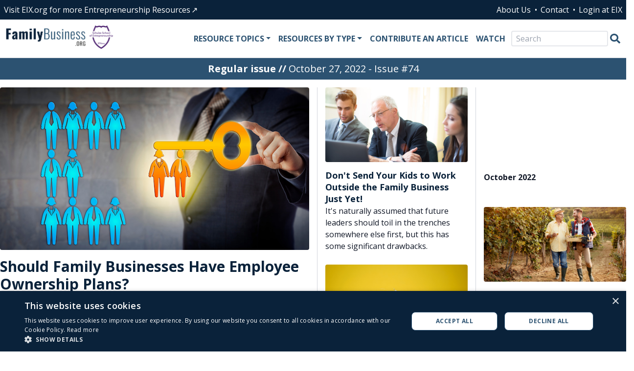

--- FILE ---
content_type: text/html
request_url: https://familybusiness.org/issues/74
body_size: 14232
content:
<!doctype html>
<html lang="en">
<head>
    <meta charset="utf-8"/>
    <link rel="icon" href="../favicon.ico"/>
    <meta name="viewport" content="width=device-width, initial-scale=1"/>
    
		<link href="../_app/immutable/assets/0.3dac868d.css" rel="stylesheet"><title>Regular issue</title><!-- HEAD_svelte-uuhxy4_START --><meta name="description" content="Regular issue with latest articles"><!-- HEAD_svelte-uuhxy4_END --><!-- HEAD_svelte-18k3z17_START --><script src="https://www.googletagmanager.com/gtm.js?id=GTM-W6ZZR9K"></script><!-- HEAD_svelte-18k3z17_END -->
    <link rel="preconnect" href="https://fonts.googleapis.com">
    <link rel="preconnect" href="https://fonts.gstatic.com" crossorigin>
</head>
<body data-sveltekit-preload-data="off" data-sveltekit-preload-code="hover" class="text-gray-900">
<div style="display: contents">  <header class="mb-4"><div class="print:hidden hidden sm:block bg-primary text-white px-4 md:px-2" data-svelte-h="svelte-1mx5uod"><div class="container mx-auto"><div class="flex flex-wrap items-center"><div class="top-affiliate w-full sm:w-1/2 text-center sm:text-left svelte-1wm1rqm"><a target="_blank" href="https://eiexchange.com" class="svelte-1wm1rqm">Visit EIX.org for more Entrepreneurship Resources</a></div> <div class="top-menu w-full sm:w-1/2 text-center sm:text-right svelte-1wm1rqm"><a href="/about" class="svelte-1wm1rqm">About Us</a> <a href="/contact" class="svelte-1wm1rqm">Contact</a> <a href="https://eiexchange.com/login" class="svelte-1wm1rqm">Login at EIX</a></div></div></div></div> <div class="p-2 sm:py-3 border-b-[1px] border-gray-300 text-secondary"><div class="container mx-auto"><nav class="flex justify-between items-center"><div class="flex-shrink-0" data-svelte-h="svelte-10s01mv"><a href="/" rel="home" class="inline-block"><img alt="Family Business" src="/_app/immutable/assets/logo.4f666ebc.png" class="h-9 sm:h-12 w-auto" height="48" width="171"></a> <a href="/" rel="home" class="inline-block"><img alt="Schulze School of Entrepreneurship" src="/_app/immutable/assets/schulze_school_logo.cc5a177c.png" class="h-9 sm:h-12 w-auto" height="48" width="48"></a></div> <div class="top-nav ml-1 text-right hidden md:block svelte-1wm1rqm"><div class="dropdown svelte-1wm1rqm"><span class="svelte-1wm1rqm">Resource Topics</span> <div class="child svelte-1wm1rqm"><a href="/search?search=Leadership" class="svelte-1wm1rqm">Leadership</a><a href="/search?search=Family Relationships" class="svelte-1wm1rqm">Family Relationships</a><a href="/search?search=Succession" class="svelte-1wm1rqm">Succession</a><a href="/search?search=Growth &amp; Innovation" class="svelte-1wm1rqm">Growth &amp; Innovation</a><a href="/search?search=Strategy &amp; Operations" class="svelte-1wm1rqm">Strategy &amp; Operations</a><a href="/search?search=Wealth Management" class="svelte-1wm1rqm">Wealth Management</a><a href="https://eiexchange.com/learning-resources" class="svelte-1wm1rqm">All Resources</a></div> </div><div class="dropdown svelte-1wm1rqm"><span class="svelte-1wm1rqm">Resources By Type</span> <div class="child svelte-1wm1rqm"><a href="/category/case-study" class="svelte-1wm1rqm">Cases</a><a href="/category/education-and-teaching" class="svelte-1wm1rqm">Exercises</a><a href="/category/commentary" class="svelte-1wm1rqm">Commentaries</a><a href="/category/research-insight" class="svelte-1wm1rqm">Insights</a><a href="/category/interview" class="svelte-1wm1rqm">Videos</a></div> </div><a href="/contribute-an-article" class="svelte-1wm1rqm">Contribute an Article</a><a href="/category/interview" class="svelte-1wm1rqm">Watch</a> <form action="/search" class="inline-block" data-svelte-h="svelte-i5vvem"><div class="flex gap-1"><input type="text" name="search" class="border-2 px-2 order-2 w-full max-w-[140px] md:max-w-none rounded" placeholder="Search"> <button type="submit" title="Search" class="w-8 h-8 px-1 order-1 md:order-3"><svg aria-hidden="true" role="img" xmlns="http://www.w3.org/2000/svg" viewBox="0 0 512 512"><path fill="currentColor" d="M505 442.7L405.3 343c-4.5-4.5-10.6-7-17-7H372c27.6-35.3 44-79.7 44-128C416 93.1 322.9 0 208 0S0 93.1 0 208s93.1 208 208 208c48.3 0 92.7-16.4 128-44v16.3c0 6.4 2.5 12.5 7 17l99.7 99.7c9.4 9.4 24.6 9.4 33.9 0l28.3-28.3c9.4-9.4 9.4-24.6.1-34zM208 336c-70.7 0-128-57.2-128-128 0-70.7 57.2-128 128-128 70.7 0 128 57.2 128 128 0 70.7-57.2 128-128 128z"></path></svg></button></div></form></div> <div class="flex items-center md:hidden"><form action="/search" class="inline-block" data-svelte-h="svelte-i5vvem"><div class="flex gap-1"><input type="text" name="search" class="border-2 px-2 order-2 w-full max-w-[140px] md:max-w-none rounded" placeholder="Search"> <button type="submit" title="Search" class="w-8 h-8 px-1 order-1 md:order-3"><svg aria-hidden="true" role="img" xmlns="http://www.w3.org/2000/svg" viewBox="0 0 512 512"><path fill="currentColor" d="M505 442.7L405.3 343c-4.5-4.5-10.6-7-17-7H372c27.6-35.3 44-79.7 44-128C416 93.1 322.9 0 208 0S0 93.1 0 208s93.1 208 208 208c48.3 0 92.7-16.4 128-44v16.3c0 6.4 2.5 12.5 7 17l99.7 99.7c9.4 9.4 24.6 9.4 33.9 0l28.3-28.3c9.4-9.4 9.4-24.6.1-34zM208 336c-70.7 0-128-57.2-128-128 0-70.7 57.2-128 128-128 70.7 0 128 57.2 128 128 0 70.7-57.2 128-128 128z"></path></svg></button></div></form> <button aria-label="Open Menu" class="mr-2 p-1" data-svelte-h="svelte-1550mhk"><svg class="w-7 h-7" xmlns="http://www.w3.org/2000/svg" viewBox="0 0 24 24"><path fill-rule="evenodd" d="M4 5h16a1 1 0 0 1 0 2H4a1 1 0 1 1 0-2zm0 6h16a1 1 0 0 1 0 2H4a1 1 0 0 1 0-2zm0 6h16a1 1 0 0 1 0 2H4a1 1 0 0 1 0-2z"></path></svg></button></div></nav> </div></div> </header>  <main> <div class="bg-secondary text-white -mt-4 mb-4 py-2"><div class="container mx-auto"><div class="issue-title text-center text-lg md:text-xl"><h1 class="md:inline mb-0 text-white font-bold">Regular issue</h1> <span class="hidden md:inline font-bold" data-svelte-h="svelte-qynm9m">//</span> <h2 class="md:inline text-white mb-0">October 27, 2022 - Issue #74</h2></div></div></div> <div class="container mx-auto px-4 md:px-0"><div class="flex flex-wrap lg:-mr-4"><div class="w-full lg:w-1/2 mb-4 lg:pr-4 flex flex-col justify-between"><div class="flex-auto mb-4"><a class="block mb-2 md:mb-4" href="https://familybusiness.org/content/should-family-businesses-have-employee-ownership-plans"><img class="max-w-full h-auto rounded" width="768" height="404" src="https://storage.googleapis.com/eix-public-content/submissions/836/Featured.b81b1ead.jpeg" alt="Should Family Businesses Have Employee Ownership Plans?"></a> <a class="block font-bold text-primary" href="https://familybusiness.org/content/should-family-businesses-have-employee-ownership-plans"><span class="text-3xl">Should Family Businesses Have Employee Ownership Plans?</span></a> <span>ESOPs can be an attractive option for family firms. If you're thinking of one, start the planning well before the owner retires.</span></div><div class="flex-auto mb-4"><a class="block mb-2 md:mb-4" href="https://familybusiness.org/content/advice-for-untangling-conflict-in-a-family-business"><img class="max-w-full h-auto rounded" width="768" height="404" src="https://storage.googleapis.com/eix-public-content/submissions/835/Featured.9eed71bf.png" alt="Advice for Untangling Conflict in a Family Business" loading="lazy"></a> <a class="block font-bold text-primary" href="https://familybusiness.org/content/advice-for-untangling-conflict-in-a-family-business"><span class="text-3xl">Advice for Untangling Conflict in a Family Business</span></a> <span>Janme Sinha of Boston Consulting Group talks about how soft emotional issues and hard business issues can tear families apart.</span></div></div> <div class="w-full md:w-1/2 lg:w-1/4 mb-4 pr-4 pl-0 lg:pl-4 border-gray-300 lg:border-l flex flex-col justify-between"><div class="flex-auto mb-4"><a class="block mb-2 md:mb-4" href="https://familybusiness.org/content/dont-send-your-kids-to-work-outside-the-family-business-just-yet"><img class="max-w-full h-auto rounded" width="768" height="404" src="https://storage.googleapis.com/eix-public-content/submissions/831/Featured.9db6c7cb.jpeg" alt="Don't Send Your Kids to Work Outside the Family Business Just Yet!"></a> <a class="block font-bold text-primary" href="https://familybusiness.org/content/dont-send-your-kids-to-work-outside-the-family-business-just-yet"><span class="text-lg leading-5">Don't Send Your Kids to Work Outside the Family Business Just Yet!</span></a> <span>It's naturally assumed that future leaders should toil in the trenches somewhere else first, but this has some significant drawbacks.</span></div><div class="flex-auto mb-4"><a class="block mb-2 md:mb-4" href="https://familybusiness.org/content/family-ceo-burnout-how-to-prevent-recognize-and-deal-with-it"><img class="max-w-full h-auto rounded" width="768" height="404" src="https://storage.googleapis.com/eix-public-content/submissions/829/Featured.5035be72.jpeg" alt="Family CEO Burnout: How to Prevent, Recognize and Deal With It" loading="lazy"></a> <a class="block font-bold text-primary" href="https://familybusiness.org/content/family-ceo-burnout-how-to-prevent-recognize-and-deal-with-it"><span class="text-lg leading-5">Family CEO Burnout: How to Prevent, Recognize and Deal With It</span></a> <span>How can leaders keep themselves from getting worn down or recognize burnout in themselves? And what should family members do if they see their leader struggling?</span></div><div class="flex-auto mb-4"><img class="w-14 h-14 mr-3 mt-1 rounded float-left" loading="lazy" src="https://storage.googleapis.com/eix-public-content/users/1580489565_Matworkshopphoto.jpg" alt="Family Firms: Like the Wolverine?"> <a class="text-lg leading-5 font-bold" href="https://home.kpmg/xx/en/home/insights/2022/05/regenerative-power-of-family-businesses.html">Family Firms: Like the Wolverine?</a>  <p>A joint KPMG and STEP Project report suggests family businesses have built-in regenerative powers, just like Wolverine of the X-Men, and shares ways to tap these powers.</p></div></div> <div class="w-full md:w-1/2 lg:md:w-1/4 mb-4 pl-0 md:pl-4 lg:pr-4 border-gray-300 md:border-l flex flex-col justify-between"><div class="flex-auto mb-4"><div class="aspect-w-16 aspect-h-9 mb-2"><!-- HTML_TAG_START --><iframe width="560" height="315" src="https://www.youtube.com/embed/sHVOEluxq2o" title="YouTube video player" frameborder="0" allow="accelerometer; autoplay; clipboard-write; encrypted-media; gyroscope; picture-in-picture" allowfullscreen></iframe><!-- HTML_TAG_END --></div> <span class="font-primary leading-5 font-bold">October 2022</span></div><div class="flex-auto mb-4"><a class="block mb-2 md:mb-4" href="https://familybusiness.org/content/should-family-members-be-the-face-of-your-company"><img class="max-w-full h-auto rounded" width="768" height="404" src="https://storage.googleapis.com/eix-public-content/submissions/837/Featured.43213c47.jpeg" alt="Should Family Members Be the 'Face' of Your Company?" loading="lazy"></a> <a class="block font-bold text-primary" href="https://familybusiness.org/content/should-family-members-be-the-face-of-your-company"><span class="text-lg leading-5">Should Family Members Be the 'Face' of Your Company?</span></a> <span>Making family members part of your business's image has both benefits and risks. How to weigh if it's the right move.</span></div><div class="flex-auto mb-4"><a class="block mb-2 md:mb-4" href="https://familybusiness.org/content/how-to-keep-remote-workers-inspired-and-engaged"><img class="max-w-full h-auto rounded" width="768" height="404" src="https://storage.googleapis.com/eix-public-content/submissions/822/Featured.8177278a.jpeg" alt="How to Keep Remote Workers Inspired and Engaged" loading="lazy"></a> <a class="block font-bold text-primary" href="https://familybusiness.org/content/how-to-keep-remote-workers-inspired-and-engaged"><span class="text-lg leading-5">How to Keep Remote Workers Inspired and Engaged</span></a> <span>Tradition-bound businesses will need to change how they manage people to keep them happy and focused on achieving business goals. </span></div></div></div></div> <div class="bg-secondary text-white py-8 px-4 md:px-2" data-svelte-h="svelte-1u7nlkp"><div class="container mx-auto text-center"><div class="mb-3"><span class="inline-block uppercase text-3xl font-bold mx-1">Search &amp; Save</span> <span class="inline-block text-xl mx-1">Enter search below to create an easy reading list</span></div> <form action="/search"><div class="flex h-11 text-black"><input type="text" name="search" class="inline-block text-xl placeholder:italic w-full p-2 px-6" placeholder="Find Resources by Title, Author, Topic or Keyword..."> <button type="submit" class="text-white bg-primary w-11 h-11 p-2"><svg aria-hidden="true" data-prefix="fas" data-icon="search" role="img" xmlns="http://www.w3.org/2000/svg" viewBox="0 0 512 512"><path fill="white" d="M505 442.7L405.3 343c-4.5-4.5-10.6-7-17-7H372c27.6-35.3 44-79.7 44-128C416 93.1 322.9 0 208 0S0 93.1 0 208s93.1 208 208 208c48.3 0 92.7-16.4 128-44v16.3c0 6.4 2.5 12.5 7 17l99.7 99.7c9.4 9.4 24.6 9.4 33.9 0l28.3-28.3c9.4-9.4 9.4-24.6.1-34zM208 336c-70.7 0-128-57.2-128-128 0-70.7 57.2-128 128-128 70.7 0 128 57.2 128 128 0 70.7-57.2 128-128 128z"></path></svg> <span class="sr-only">Search</span></button></div></form></div></div> <div class="container mx-auto p-4 md:px-0"><div class="grid grid-cols-1 md:grid-cols-2 lg:grid-cols-4 gap-5"><div><a class="block mb-1 md:mb-3" href="https://familybusiness.org/content/announcing-our-2024-25-schulze-awards-winners"><img class="max-w-full h-auto rounded" height="400" width="760" loading="lazy" src="https://storage.googleapis.com/eix-public-content/submissions/1348/Featured.cfdbc231.png" alt="Announcing Our 2024-25 Schulze Awards Winners"></a> <a class="block font-bold text-primary text-lg leading-5" href="https://familybusiness.org/content/announcing-our-2024-25-schulze-awards-winners">Announcing Our 2024-25 Schulze Awards Winners</a> </div><div><a class="block mb-1 md:mb-3" href="https://familybusiness.org/content/preparing-for-the-next-generation-starts-with-being-investor-rea"><img class="max-w-full h-auto rounded" height="400" width="760" loading="lazy" src="https://storage.googleapis.com/eix-public-content/submissions/1326/Featured.3320428e.jpeg" alt="Preparing for the Next Generation Starts with Being Investor-Ready"></a> <a class="block font-bold text-primary text-lg leading-5" href="https://familybusiness.org/content/preparing-for-the-next-generation-starts-with-being-investor-rea">Preparing for the Next Generation Starts with Being Investor-Ready</a> </div><div><a class="block mb-1 md:mb-3" href="https://familybusiness.org/content/rom-coms-can-complicate-your-succession-planning"><img class="max-w-full h-auto rounded" height="400" width="760" loading="lazy" src="https://storage.googleapis.com/eix-public-content/submissions/1342/Featured.0a1d9a54.jpeg" alt="Rom-Coms Can Complicate Your Succession Planning"></a> <a class="block font-bold text-primary text-lg leading-5" href="https://familybusiness.org/content/rom-coms-can-complicate-your-succession-planning">Rom-Coms Can Complicate Your Succession Planning</a> </div><div><a class="block mb-1 md:mb-3" href="https://familybusiness.org/content/cooperating-with-competitors-is-good-business-in-japan"><img class="max-w-full h-auto rounded" height="400" width="760" loading="lazy" src="https://storage.googleapis.com/eix-public-content/submissions/1274/Featured.7b25b972.jpg" alt="Cooperating with Competitors is Good Business in Japan"></a> <a class="block font-bold text-primary text-lg leading-5" href="https://familybusiness.org/content/cooperating-with-competitors-is-good-business-in-japan">Cooperating with Competitors is Good Business in Japan</a> </div></div></div> <div class="bg-primary py-4 px-1 sm:px-0" data-svelte-h="svelte-1y8mv0z"><div class="container mx-auto"><div class="uppercase text-white font-bold text-2xl mb-2 pl-1">Popular Topics</div> <div class="flex flex-wrap text-primary"><div class="w-full sm:w-1/2 md:w-1/3 p-1"><a class="block bg-white h-full py-3 rounded-sm" href="/search?search=Money"><div class="flex"><div class="w-1/4 text-center pt-2"><svg class="inline h-9 w-9" xmlns="http://www.w3.org/2000/svg" viewBox="0 0 288 512"><path fill="currentColor" d="M209.2 233.4l-108-31.6C88.7 198.2 80 186.5 80 173.5c0-16.3 13.2-29.5 29.5-29.5h66.3c12.2 0 24.2 3.7 34.2 10.5 6.1 4.1 14.3 3.1 19.5-2l34.8-34c7.1-6.9 6.1-18.4-1.8-24.5C238 74.8 207.4 64.1 176 64V16c0-8.8-7.2-16-16-16h-32c-8.8 0-16 7.2-16 16v48h-2.5C45.8 64-5.4 118.7.5 183.6c4.2 46.1 39.4 83.6 83.8 96.6l102.5 30c12.5 3.7 21.2 15.3 21.2 28.3 0 16.3-13.2 29.5-29.5 29.5h-66.3C100 368 88 364.3 78 357.5c-6.1-4.1-14.3-3.1-19.5 2l-34.8 34c-7.1 6.9-6.1 18.4 1.8 24.5 24.5 19.2 55.1 29.9 86.5 30v48c0 8.8 7.2 16 16 16h32c8.8 0 16-7.2 16-16v-48.2c46.6-.9 90.3-28.6 105.7-72.7 21.5-61.6-14.6-124.8-72.5-141.7z"></path></svg></div> <div class="w-3/4 pr-4"><div class="font-bold">Money</div> <div>Financing, revenue, profits</div></div></div></a></div> <div class="w-full sm:w-1/2 md:w-1/3 p-1"><a class="block bg-white h-full py-3 rounded-sm" href="/search?search=Team"><div class="flex"><div class="w-1/4 text-center pt-2"><svg class="inline h-9 w-9" xmlns="http://www.w3.org/2000/svg" viewBox="0 0 640 512"><path fill="currentColor" d="M96 224c35.3 0 64-28.7 64-64s-28.7-64-64-64-64 28.7-64 64 28.7 64 64 64zm448 0c35.3 0 64-28.7 64-64s-28.7-64-64-64-64 28.7-64 64 28.7 64 64 64zm32 32h-64c-17.6 0-33.5 7.1-45.1 18.6 40.3 22.1 68.9 62 75.1 109.4h66c17.7 0 32-14.3 32-32v-32c0-35.3-28.7-64-64-64zm-256 0c61.9 0 112-50.1 112-112S381.9 32 320 32 208 82.1 208 144s50.1 112 112 112zm76.8 32h-8.3c-20.8 10-43.9 16-68.5 16s-47.6-6-68.5-16h-8.3C179.6 288 128 339.6 128 403.2V432c0 26.5 21.5 48 48 48h288c26.5 0 48-21.5 48-48v-28.8c0-63.6-51.6-115.2-115.2-115.2zm-223.7-13.4C161.5 263.1 145.6 256 128 256H64c-35.3 0-64 28.7-64 64v32c0 17.7 14.3 32 32 32h65.9c6.3-47.4 34.9-87.3 75.2-109.4z"></path></svg></div> <div class="w-3/4 pr-4"><div class="font-bold">Team</div> <div>Staffing, succession, relationships</div></div></div></a></div> <div class="w-full sm:w-1/2 md:w-1/3 p-1"><a class="block bg-white h-full py-3 rounded-sm" href="/search?search=Manage"><div class="flex"><div class="w-1/4 text-center pt-2"><svg class="inline h-9 w-9" xmlns="http://www.w3.org/2000/svg" viewBox="0 0 512 512"><path fill="currentColor" d="M320 336c0 8.84-7.16 16-16 16h-96c-8.84 0-16-7.16-16-16v-48H0v144c0 25.6 22.4 48 48 48h416c25.6 0 48-22.4 48-48V288H320v48zm144-208h-80V80c0-25.6-22.4-48-48-48H176c-25.6 0-48 22.4-48 48v48H48c-25.6 0-48 22.4-48 48v80h512v-80c0-25.6-22.4-48-48-48zm-144 0H192V96h128v32z"></path></svg></div> <div class="w-3/4 pr-4"><div class="font-bold">Manage</div> <div>Best practices for running the business</div></div></div></a></div> <div class="w-full sm:w-1/2 md:w-1/3 p-1"><a class="block bg-white h-full py-3 rounded-sm" href="/search?search=Grow"><div class="flex"><div class="w-1/4 text-center pt-2"><svg class="inline h-9 w-9" xmlns="http://www.w3.org/2000/svg" viewBox="0 0 512 512"><path fill="currentColor" d="M332.8 320h38.4c6.4 0 12.8-6.4 12.8-12.8V172.8c0-6.4-6.4-12.8-12.8-12.8h-38.4c-6.4 0-12.8 6.4-12.8 12.8v134.4c0 6.4 6.4 12.8 12.8 12.8zm96 0h38.4c6.4 0 12.8-6.4 12.8-12.8V76.8c0-6.4-6.4-12.8-12.8-12.8h-38.4c-6.4 0-12.8 6.4-12.8 12.8v230.4c0 6.4 6.4 12.8 12.8 12.8zm-288 0h38.4c6.4 0 12.8-6.4 12.8-12.8v-70.4c0-6.4-6.4-12.8-12.8-12.8h-38.4c-6.4 0-12.8 6.4-12.8 12.8v70.4c0 6.4 6.4 12.8 12.8 12.8zm96 0h38.4c6.4 0 12.8-6.4 12.8-12.8V108.8c0-6.4-6.4-12.8-12.8-12.8h-38.4c-6.4 0-12.8 6.4-12.8 12.8v198.4c0 6.4 6.4 12.8 12.8 12.8zM496 384H64V80c0-8.84-7.16-16-16-16H16C7.16 64 0 71.16 0 80v336c0 17.67 14.33 32 32 32h464c8.84 0 16-7.16 16-16v-32c0-8.84-7.16-16-16-16z"></path></svg></div> <div class="w-3/4 pr-4"><div class="font-bold">Grow</div> <div>Increase customers and revenue</div></div></div></a></div> <div class="w-full sm:w-1/2 md:w-1/3 p-1"><a class="block bg-white h-full py-3 rounded-sm" href="/search?search=Strategy"><div class="flex"><div class="w-1/4 text-center pt-2"><svg class="inline h-9 w-9" xmlns="http://www.w3.org/2000/svg" viewBox="0 0 576 512"><path fill="currentColor" d="M288 32C128.94 32 0 160.94 0 320c0 52.8 14.25 102.26 39.06 144.8 5.61 9.62 16.3 15.2 27.44 15.2h443c11.14 0 21.83-5.58 27.44-15.2C561.75 422.26 576 372.8 576 320c0-159.06-128.94-288-288-288zm0 64c14.71 0 26.58 10.13 30.32 23.65-1.11 2.26-2.64 4.23-3.45 6.67l-9.22 27.67c-5.13 3.49-10.97 6.01-17.64 6.01-17.67 0-32-14.33-32-32S270.33 96 288 96zM96 384c-17.67 0-32-14.33-32-32s14.33-32 32-32 32 14.33 32 32-14.33 32-32 32zm48-160c-17.67 0-32-14.33-32-32s14.33-32 32-32 32 14.33 32 32-14.33 32-32 32zm246.77-72.41l-61.33 184C343.13 347.33 352 364.54 352 384c0 11.72-3.38 22.55-8.88 32H232.88c-5.5-9.45-8.88-20.28-8.88-32 0-33.94 26.5-61.43 59.9-63.59l61.34-184.01c4.17-12.56 17.73-19.45 30.36-15.17 12.57 4.19 19.35 17.79 15.17 30.36zm14.66 57.2l15.52-46.55c3.47-1.29 7.13-2.23 11.05-2.23 17.67 0 32 14.33 32 32s-14.33 32-32 32c-11.38-.01-20.89-6.28-26.57-15.22zM480 384c-17.67 0-32-14.33-32-32s14.33-32 32-32 32 14.33 32 32-14.33 32-32 32z"></path></svg></div> <div class="w-3/4 pr-4"><div class="font-bold">Strategy</div> <div>Making better decisions</div></div></div></a></div> <div class="w-full sm:w-1/2 md:w-1/3 p-1"><a class="block bg-white h-full py-3 rounded-sm" href="/search?search=Operations"><div class="flex"><div class="w-1/4 text-center pt-2"><svg class="inline h-9 w-9" xmlns="http://www.w3.org/2000/svg" viewBox="0 0 512 512"><path fill="currentColor" d="M444.788 291.1l42.616 24.599c4.867 2.809 7.126 8.618 5.459 13.985-11.07 35.642-29.97 67.842-54.689 94.586a12.016 12.016 0 0 1-14.832 2.254l-42.584-24.595a191.577 191.577 0 0 1-60.759 35.13v49.182a12.01 12.01 0 0 1-9.377 11.718c-34.956 7.85-72.499 8.256-109.219.007-5.49-1.233-9.403-6.096-9.403-11.723v-49.184a191.555 191.555 0 0 1-60.759-35.13l-42.584 24.595a12.016 12.016 0 0 1-14.832-2.254c-24.718-26.744-43.619-58.944-54.689-94.586-1.667-5.366.592-11.175 5.459-13.985L67.212 291.1a193.48 193.48 0 0 1 0-70.199l-42.616-24.599c-4.867-2.809-7.126-8.618-5.459-13.985 11.07-35.642 29.97-67.842 54.689-94.586a12.016 12.016 0 0 1 14.832-2.254l42.584 24.595a191.577 191.577 0 0 1 60.759-35.13V25.759a12.01 12.01 0 0 1 9.377-11.718c34.956-7.85 72.499-8.256 109.219-.007 5.49 1.233 9.403 6.096 9.403 11.723v49.184a191.555 191.555 0 0 1 60.759 35.13l42.584-24.595a12.016 12.016 0 0 1 14.832 2.254c24.718 26.744 43.619 58.944 54.689 94.586 1.667 5.366-.592 11.175-5.459 13.985L444.788 220.9a193.485 193.485 0 0 1 0 70.2zM336 256c0-44.112-35.888-80-80-80s-80 35.888-80 80 35.888 80 80 80 80-35.888 80-80z"></path></svg></div> <div class="w-3/4 pr-4"><div class="font-bold">Operations</div> <div>How the best firms run</div></div></div></a></div></div></div></div> <div class="container mx-auto p-4 md:px-0"><div class="flex flex-wrap"><div class="w-full lg:w-1/2 pr-4 flex flex-col justify-between"> <div class="text-primary font-bold text-3xl mb-2" data-svelte-h="svelte-uz5zju">Recent</div> <div class="pb-5 mb-5 border-b border-gray-600"><a class="block font-bold text-primary text-xl" href="https://familybusiness.org/content/why-enterprising-families-need-a-code-of-conduct">Why Enterprising Families Need a Code of Conduct</a> <div class="italic">by Maryann G. Bell
                        / <a href="/category/applied-and-practice" class="font-bold text-primary">Applied and Practice</a></div> <p>As Prince Andrew showed, one person’s behavior can become everyone’s problem. Families must set expectations, outline processes, and provide clarity before emotions take over. <a href="https://familybusiness.org/content/why-enterprising-families-need-a-code-of-conduct" class="font-bold text-primary">Read more...</a></p> </div><div class="pb-5 mb-5 border-b border-gray-600"><a class="block font-bold text-primary text-xl" href="https://familybusiness.org/content/will-your-family-brand-survive-new-leadership">Will Your Family Brand Survive New Leadership?</a> <div class="italic">by Meghan Lynch
                        / <a href="/category/practice-insight" class="font-bold text-primary">Practice Insight</a></div> <p>As trillions in family-owned companies shift to next-generation leaders, one critical asset is being ignored: the brand. Here’s why brand value—often nearly 20% of enterprise worth—erodes during succession and how families can protect it. <a href="https://familybusiness.org/content/will-your-family-brand-survive-new-leadership" class="font-bold text-primary">Read more...</a></p> </div><div class="pb-5 mb-5 border-b border-gray-600"><a class="block font-bold text-primary text-xl" href="https://familybusiness.org/content/from-passing-down-to-building-up-rethinking-values-in-family-fir">From 'Passing Down' to 'Building Up': Rethinking Values in Family Firms</a> <div class="italic">by Viktoria Luft, Anne Katarina Heider, Heinrich Liechtenstein, and Tarek el Sehity
                        / <a href="/category/research-insight" class="font-bold text-primary">Research Insight</a></div> <p>Rather than inherited like family heirlooms, values are shaped and re-shaped by interactions between the generations at the family firm.  <a href="https://familybusiness.org/content/from-passing-down-to-building-up-rethinking-values-in-family-fir" class="font-bold text-primary">Read more...</a></p> </div><div class="pb-5 mb-5 border-b border-gray-600"><a class="block font-bold text-primary text-xl" href="https://familybusiness.org/content/your-investment-strategy-should-refect-your-family-values-and-go">Your Investment Strategy Should Reflect Your Family Values and Goals</a> <div class="italic">by Claudia Binz Astrachan, Anneleen Michiels, Massimo Baù, and Chris Graves
                        / <a href="/category/practice-insight" class="font-bold text-primary">Practice Insight</a></div> <p>A family investment policy defines how a family manages its collective financial assets in alignment with its shared values, goals, and risk preferences. <a href="https://familybusiness.org/content/your-investment-strategy-should-refect-your-family-values-and-go" class="font-bold text-primary">Read more...</a></p> </div></div> <div class="w-full md:w-1/2 lg:w-1/4 pr-4 pl-0 md:pl-4 mb-4 md:mb-0 flex flex-col justify-between"><div class="text-primary font-bold text-3xl mb-2" data-svelte-h="svelte-13kqvag">Trending</div> <div class="mb-6"><a class="block font-bold text-primary" href="https://familybusiness.org/content/listening-to-the-family-the-strategic-value-of-surveys">Listening to the Family: The Strategic Value of Surveys</a> <div class="italic">by Claudia Binz Astrachan</div> </div><div class="mb-6"><a class="block font-bold text-primary" href="https://familybusiness.org/content/things-to-consider-when-transferring-family-business-ownership">Things to Consider When Transferring Family Business Ownership</a> <div class="italic">by Susan Lanz, Gary Burke, Kajsa Haag, and Omid Omidvar</div> </div><div class="mb-6"><a class="block font-bold text-primary" href="https://familybusiness.org/content/how-three-women-upheld-family-values-and-thrived-despite-adversi">How Three Women Upheld Family Values and Thrived Despite Adversity</a> <div class="italic">by Boyka Simeonova and Mat Hughes</div> </div><div class="mb-6"><a class="block font-bold text-primary" href="https://familybusiness.org/content/here-are-the-next-gens-biggest-worries">Here Are the Next Gen's Biggest Worries</a> <div class="italic">by Kimberly Eddleston</div> </div><div class="mb-6"><a class="block font-bold text-primary" href="https://familybusiness.org/content/ready-to-lead-building-confidence-across-generations">Ready to Lead: Building Confidence Across Generations</a> <div class="italic">by Paul Edelman</div> </div><div class="mb-6"><a class="block font-bold text-primary" href="https://familybusiness.org/content/a-charismatic-family-business-founder-can-be-a-tough-act-to-foll">A Charismatic Family Business Founder Can Be a Tough Act to Follow</a> <div class="italic">by Kimberly Eddleston</div> </div> <div data-svelte-h="svelte-fua3zj"><img src="/_app/immutable/assets/stu.ce9b3ba6.png" alt="Editorial offices located at St Thomas University" class="max-w-full h-auto mb-2" width="700" height="240" loading="lazy"> <p class="italic mb-3">Editorial offices located at St Thomas University</p></div></div> <div class="w-full md:w-1/2 lg:md:w-1/4 pl-0 md:pl-4 flex flex-col justify-between"><div class="text-primary font-bold text-3xl mb-2" data-svelte-h="svelte-1y3vjmo">Popular</div> <div class="mb-6"><a class="block font-bold text-primary" href="https://eiexchange.com/content/responsible-creativity-turning-ideas-into-business-reality">Responsible Creativity: Turning Ideas into Business Reality</a> <div class="italic">by Dr. Yoel Asseraf</div> </div><div class="mb-6"><a class="block font-bold text-primary" href="https://familybusiness.org/content/Let-the-next-generation-of-family-firm-leaders-chart-their-own-p">Let the Next Generation of Family Firm Leaders Chart Their Own Path</a> <div class="italic">by Klaus Lüber and Nadine Kammerlander</div> </div><div class="mb-6"><a class="block font-bold text-primary" href="https://familybusiness.org/content/how-family-dynamics-shape-family-businesses">How Family Dynamics Shape Family Businesses</a> <div class="italic">by Joseph Astrachan and Claudia Binz Astrachan</div> </div><div class="mb-6"><a class="block font-bold text-primary" href="https://familybusiness.org/content/How-to-plan-for-a-successful-succession">How to Plan for a Successful Succession</a> <div class="italic">by Richard Eisenberg</div> </div><div class="mb-6"><a class="block font-bold text-primary" href="https://familybusiness.org/content/How-to-Run-a-Family-Business-Successfully">How to Run a Family Business Successfully</a> <div class="italic">by Kerry Hannon</div> </div><div class="mb-6"><a class="block font-bold text-primary" href="https://eiexchange.com/content/78-should-i-participate-in-a-business-accelerator">Should I Participate in a Business Accelerator?</a> <div class="italic">by Jon Eckhardt</div> </div> <div data-svelte-h="svelte-3h0vo1"><img src="/_app/immutable/assets/schultz.fa7b77e6.png" alt="Supported by the Richard M Schulze Family Foundation" class="max-w-full h-auto mb-2" width="340" height="103" loading="lazy"> <p class="italic">Supported by the Richard M Schulze Family Foundation</p></div></div></div></div></main> <footer class="mt-4 print:hidden"><div class="bg-secondary text-white py-8 px-4 sm:px-0" data-svelte-h="svelte-1845wsu"><div class="container mx-auto text-center news-letter svelte-vou5i7"><div class="text-2xl font-bold mb-2">Get exclusive family business learning resources</div> <p class="mb-4">Sign up to be the first to know about new articles, case studies, interviews and insights
            especially for family business owners, educators and service providers.</p> <form method="post" action="/newsletter-signup?/confirm"><div class="grid grid-cols-1 md:grid-cols-2 lg:grid-cols-4 gap-4"><div><input type="text" name="firstName" placeholder="First Name" required class="svelte-vou5i7"></div> <div><input type="text" name="lastName" placeholder="Last Name" required class="svelte-vou5i7"></div> <div><input type="email" name="email" placeholder="Email Address" required class="svelte-vou5i7"></div> <div class="text-right md:text-left"><button type="submit" class="svelte-vou5i7">Sign Up ⮕</button></div></div></form></div> </div> <div class="bg-primary text-white py-3"><div class="container mx-auto px-4 md:px-0"><div class="flex flex-wrap"><div class="w-full sm:w-1/2 md:w-1/4 pr-4 pl-4 mb-3 footer-links svelte-9ukz26" data-svelte-h="svelte-14fksyj"><div class="uppercase text-neutral-300 font-bold mb-4">About Us</div> <div><a href="/in-class" class="svelte-9ukz26">Use FamilyBusiness.org in Class</a></div> <div><a href="/contribute-an-article" class="svelte-9ukz26">Contribute an article</a></div> <div><a href="/editors" class="svelte-9ukz26">Our Editorial Board</a></div> <div><a href="/about" class="svelte-9ukz26">History &amp; Vision</a></div> <div><a href="https://eiexchange.com/schulze-publication-awards" target="_blank" class="svelte-9ukz26">Schulze Awards</a></div> <div><a href="/pr-media" class="svelte-9ukz26">PR &amp; Media</a></div> <div><a href="https://eiexchange.com/schulze-foundation" target="_blank" class="svelte-9ukz26">Richard M Schulze Family
                        Foundation</a></div></div> <div class="w-full sm:w-1/2 md:w-1/4 pr-4 pl-4 mb-3 footer-links svelte-9ukz26" data-svelte-h="svelte-om7uil"><div class="uppercase text-neutral-300 font-bold mb-4">Fundamentals</div> <div><a href="/search?search=Leadership" class="svelte-9ukz26">Leadership</a></div> <div><a href="/search?search=Family%20Relationships" class="svelte-9ukz26">Family Relationships</a></div> <div><a href="/search?search=Succession" class="svelte-9ukz26">Succession</a></div> <div><a href="/search?search=Growth%20%26%20Innovation" class="svelte-9ukz26">Growth &amp; Innovation</a></div> <div><a href="/search?search=Strategy%20%26%20Operations" class="svelte-9ukz26">Strategy &amp; Operations</a></div> <div><a href="/search?search=Wealth%20Management" class="svelte-9ukz26">Wealth Management</a></div></div> <div class="w-full sm:w-1/2 md:w-1/4 pr-4 pl-4 mb-3"><div class="uppercase text-neutral-300 font-bold mb-4" data-svelte-h="svelte-4ct2a7">Stay Connected</div> <div>Familybusiness.org was launched in 2018 as a free resource to help family firms be successful.
                        Stay in touch by following us on our social media channels below.
                        To reach our editors, email <a class="underline" href="/cdn-cgi/l/email-protection#e187808c888d98839492888f849292a1848899cf8e9386" target="_blank"><span class="__cf_email__" data-cfemail="2e484f434742574c5b5d47404b5d5d6e4b475600415c49">[email&#160;protected]</span></a>.</div> <div class="py-2" data-svelte-h="svelte-1kyzku8"><a class="inline-block mr-2 p-2 rounded bg-[#4267b2]" href="https://www.facebook.com/Entrepreneur-Innovation-Exchange-286195334838332/" target="_blank" title="Follow us on Facebook"><svg class="w-6 h-6" xmlns="http://www.w3.org/2000/svg" viewBox="0 0 264 512"><path fill="currentColor" d="M76.7 512V283H0v-91h76.7v-71.7C76.7 42.4 124.3 0 193.8 0c33.3 0 61.9 2.5 70.2 3.6V85h-48.2c-37.8 0-45.1 18-45.1 44.3V192H256l-11.7 91h-73.6v229"></path></svg></a> <a class="inline-block mr-2 p-2 rounded bg-[#006fa6]" href="https://www.linkedin.com/company/familybusiness-org/" target="_blank" title="Follow us on LinkedIn"><svg class="w-6 h-6" xmlns="http://www.w3.org/2000/svg" viewBox="0 0 448 512"><path fill="currentColor" d="M100.3 448H7.4V148.9h92.9V448zM53.8 108.1C24.1 108.1 0 83.5 0 53.8S24.1 0 53.8 0s53.8 24.1 53.8 53.8-24.1 54.3-53.8 54.3zM448 448h-92.7V302.4c0-34.7-.7-79.2-48.3-79.2-48.3 0-55.7 37.7-55.7 76.7V448h-92.8V148.9h89.1v40.8h1.3c12.4-23.5 42.7-48.3 87.9-48.3 94 0 111.3 61.9 111.3 142.3V448h-.1z"></path></svg></a> <a class="inline-block mr-2 p-2 rounded bg-white" href="https://x.com/FamBiz_Org" target="_blank" title="Follow us on Twitter / X"><svg class="w-6 h-6" xmlns="http://www.w3.org/2000/svg" viewBox="0 0 24 24"><path d="M18.244 2.25h3.308l-7.227 8.26 8.502 11.24H16.17l-5.214-6.817L4.99 21.75H1.68l7.73-8.835L1.254 2.25H8.08l4.713 6.231zm-1.161 17.52h1.833L7.084 4.126H5.117z"></path></svg></a> <a class="inline-block mr-2 p-2 rounded bg-white" href="https://www.youtube.com/@familybusiness.org1" target="_blank" title="Follow us on YouTube"><svg class="w-6 h-6 text-[#FF0000]" viewBox="0 0 24 24" xmlns="http://www.w3.org/2000/svg"><path fill="currentColor" d="M23.498 6.186a3.016 3.016 0 0 0-2.122-2.136C19.505 3.545 12 3.545 12 3.545s-7.505 0-9.377.505A3.017 3.017 0 0 0 .502 6.186C0 8.07 0 12 0 12s0 3.93.502 5.814a3.016 3.016 0 0 0 2.122 2.136c1.871.505 9.376.505 9.376.505s7.505 0 9.377-.505a3.015 3.015 0 0 0 2.122-2.136C24 15.93 24 12 24 12s0-3.93-.502-5.814zM9.545 15.568V8.432L15.818 12l-6.273 3.568z"></path></svg></a></div> <div data-svelte-h="svelte-71fifp"><a class="underline" href="/contribute-an-article">To submit a manuscript, click here.</a></div></div> <div class="w-full sm:w-1/2 md:w-1/4 pr-4 pl-4 mb-3" data-svelte-h="svelte-1djagea"><div class="uppercase text-neutral-300 font-bold mb-4">About EIX</div> <div class="mb-4">Entrepreneur &amp; Innovation Exchange, (EIX.org) is an online exchange offering articles and
                        resources to Entrepreneurs. FamilyBusiness.org is a subsidiary of EIX.</div> <div><a class="inline-block bg-white rounded py-1 px-4 font-bold text-gray-700 text-sm uppercase" target="_blank" href="https://eiexchange.com">Visit EIX.org</a></div></div></div></div></div> <div class="bg-[#1a1a1a] text-white p-2 md:px-0 md:pt-1 pb-3 "><div class="container mx-auto"><div class="flex md:items-end flex-col md:flex-row gap-2 md:gap-0"><div>© Copyright 2026 FamilyBusiness.org and Our Authors. All Rights Reserved. </div> <div data-svelte-h="svelte-w42br9"><a class="italic" href="https://eiexchange.com/terms" target="_blank">Terms &amp; Policies</a>
                    |
                    <a class="italic" href="/about">About Family Business</a></div> <div class="m-0 md:ml-auto" data-svelte-h="svelte-j1lvoa"><a class="block italic" target="_blank" href="https://eiexchange.com">Powered by <img alt="EIX logo" class="ml-2 inline align-bottom" height="41" loading="lazy" src="[data-uri]" width="73"></a></div></div></div></div> </footer>     <noscript> <iframe src="https://www.googletagmanager.com/ns.html?id=GTM-W6ZZR9K" height="0" width="0" style="display:none;visibility:hidden"></iframe></noscript>  <!-- HTML_TAG_START --><script data-cfasync="false" src="/cdn-cgi/scripts/5c5dd728/cloudflare-static/email-decode.min.js"></script><script type="application/ld+json">{
  "@context": "https://schema.org",
  "@graph": [
    {
      "@type": "WebSite",
      "name": "Family Business",
      "description": "Improving entrepreneurship and family business effectiveness through research and sharing of best practices, EIX.org and FamilyBusiness.org aim to help professors, students, and entrepreneurs become more effective through relevant, peer-reviewed articles and videos.",
      "url": "https://familybusiness.org",
      "potentialAction": {
        "@type": "SearchAction",
        "target": "https://familybusiness.org/search?search={search_term_string}",
        "query-input": "required name=search_term_string"
      }
    },
    {
      "@type": "Organization",
      "name": "Family Business",
      "url": "https://familybusiness.org",
      "logo": "/_app/immutable/assets/logo.4f666ebc.png",
      "description": "Improving entrepreneurship and family business effectiveness through research and sharing of best practices, EIX.org and FamilyBusiness.org aim to help professors, students, and entrepreneurs become more effective through relevant, peer-reviewed articles and videos.",
      "image": "/_app/immutable/assets/default-image.d4fdb940.png",
      "sameAs": [
        "https://www.facebook.com/Entrepreneur-Innovation-Exchange-286195334838332/",
        "https://www.linkedin.com/company/familybusiness-org/",
        "https://x.com/FamBiz_Org"
      ],
      "contactPoint": [
        {
          "@type": "ContactPoint",
          "contactType": "Customer Service",
          "url": "https://familybusiness.org/contact/"
        }
      ]
    }
  ]
}</script><!-- HTML_TAG_END --> 
			
			<script>
				{
					__sveltekit_1gp4zsr = {
						base: new URL("..", location).pathname.slice(0, -1),
						env: {}
					};

					const element = document.currentScript.parentElement;

					const data = [null,{"type":"data","data":{issue:{error:null,data:{id:74,title:"Regular issue",description:"Regular issue with latest articles",issue_date:"2022-10-27",column1:[{type:"article",title:"Should Family Businesses Have Employee Ownership Plans?",id:836,featuredImage:"https://storage.googleapis.com/eix-public-content/submissions/836/Featured.b81b1ead.jpeg",url:"https://familybusiness.org/content/should-family-businesses-have-employee-ownership-plans",deck:"ESOPs can be an attractive option for family firms. If you're thinking of one, start the planning well before the owner retires.",site:"familybusiness.org",slug:"should-family-businesses-have-employee-ownership-plans"},{type:"article",title:"Advice for Untangling Conflict in a Family Business",id:835,featuredImage:"https://storage.googleapis.com/eix-public-content/submissions/835/Featured.9eed71bf.png",url:"https://familybusiness.org/content/advice-for-untangling-conflict-in-a-family-business",deck:"Janme Sinha of Boston Consulting Group talks about how soft emotional issues and hard business issues can tear families apart.",site:"familybusiness.org",slug:"advice-for-untangling-conflict-in-a-family-business"}],column2:[{type:"article",title:"Don't Send Your Kids to Work Outside the Family Business Just Yet!",id:831,featuredImage:"https://storage.googleapis.com/eix-public-content/submissions/831/Featured.9db6c7cb.jpeg",url:"https://familybusiness.org/content/dont-send-your-kids-to-work-outside-the-family-business-just-yet",deck:"It's naturally assumed that future leaders should toil in the trenches somewhere else first, but this has some significant drawbacks.",site:"familybusiness.org",slug:"dont-send-your-kids-to-work-outside-the-family-business-just-yet"},{type:"article",title:"Family CEO Burnout: How to Prevent, Recognize and Deal With It",id:829,featuredImage:"https://storage.googleapis.com/eix-public-content/submissions/829/Featured.5035be72.jpeg",url:"https://familybusiness.org/content/family-ceo-burnout-how-to-prevent-recognize-and-deal-with-it",deck:"How can leaders keep themselves from getting worn down or recognize burnout in themselves? And what should family members do if they see their leader struggling?",site:"familybusiness.org",slug:"family-ceo-burnout-how-to-prevent-recognize-and-deal-with-it"},{type:"feature",title:"Family Firms: Like the Wolverine?",text:"A joint KPMG and STEP Project report suggests family businesses have built-in regenerative powers, just like Wolverine of the X-Men, and shares ways to tap these powers.",image:"https://storage.googleapis.com/eix-public-content/users/1580489565_Matworkshopphoto.jpg",url:"https://home.kpmg/xx/en/home/insights/2022/05/regenerative-power-of-family-businesses.html"}],column3:[{type:"video",embedCode:"\u003Ciframe width=\"560\" height=\"315\" src=\"https://www.youtube.com/embed/sHVOEluxq2o\" title=\"YouTube video player\" frameborder=\"0\" allow=\"accelerometer; autoplay; clipboard-write; encrypted-media; gyroscope; picture-in-picture\" allowfullscreen>\u003C/iframe>",caption:"October 2022"},{type:"article",title:"Should Family Members Be the 'Face' of Your Company?",id:837,featuredImage:"https://storage.googleapis.com/eix-public-content/submissions/837/Featured.43213c47.jpeg",url:"https://familybusiness.org/content/should-family-members-be-the-face-of-your-company",deck:"Making family members part of your business's image has both benefits and risks. How to weigh if it's the right move.",site:"familybusiness.org",slug:"should-family-members-be-the-face-of-your-company"},{type:"article",title:"How to Keep Remote Workers Inspired and Engaged",id:822,featuredImage:"https://storage.googleapis.com/eix-public-content/submissions/822/Featured.8177278a.jpeg",url:"https://familybusiness.org/content/how-to-keep-remote-workers-inspired-and-engaged",deck:"Tradition-bound businesses will need to change how they manage people to keep them happy and focused on achieving business goals. ",site:"familybusiness.org",slug:"how-to-keep-remote-workers-inspired-and-engaged"}],overrides:[],site:"familybusiness.org",draftViewKey:null,moreButtonText:null}},articles:{error:null,data:{recentLimitedByCategory:[{id:1348,title:"Announcing Our 2024-25 Schulze Awards Winners",url:"https://familybusiness.org/content/announcing-our-2024-25-schulze-awards-winners",featuredImage:"https://storage.googleapis.com/eix-public-content/submissions/1348/Featured.cfdbc231.png"},{id:1326,title:"Preparing for the Next Generation Starts with Being Investor-Ready",url:"https://familybusiness.org/content/preparing-for-the-next-generation-starts-with-being-investor-rea",featuredImage:"https://storage.googleapis.com/eix-public-content/submissions/1326/Featured.3320428e.jpeg"},{id:1342,title:"Rom-Coms Can Complicate Your Succession Planning",url:"https://familybusiness.org/content/rom-coms-can-complicate-your-succession-planning",featuredImage:"https://storage.googleapis.com/eix-public-content/submissions/1342/Featured.0a1d9a54.jpeg"},{id:1274,title:"Cooperating with Competitors is Good Business in Japan",url:"https://familybusiness.org/content/cooperating-with-competitors-is-good-business-in-japan",featuredImage:"https://storage.googleapis.com/eix-public-content/submissions/1274/Featured.7b25b972.jpg"}],recent:[{id:1336,title:"Why Enterprising Families Need a Code of Conduct",authors:["Maryann G. Bell"],snippet:"As Prince Andrew showed, one person’s behavior can become everyone’s problem. Families must set expectations, outline processes, and provide clarity before emotions take over.",url:"https://familybusiness.org/content/why-enterprising-families-need-a-code-of-conduct",type_name:"Applied and Practice",type_slug:"applied-and-practice",num_comments:0},{id:1333,title:"Will Your Family Brand Survive New Leadership?",authors:["Meghan Lynch"],snippet:"As trillions in family-owned companies shift to next-generation leaders, one critical asset is being ignored: the brand. Here’s why brand value—often nearly 20% of enterprise worth—erodes during succession and how families can protect it.",url:"https://familybusiness.org/content/will-your-family-brand-survive-new-leadership",type_name:"Practice Insight",type_slug:"practice-insight",num_comments:0},{id:1317,title:"From 'Passing Down' to 'Building Up': Rethinking Values in Family Firms",authors:["Viktoria Luft","Anne Katarina Heider","Heinrich Liechtenstein","Tarek el Sehity"],snippet:"Rather than inherited like family heirlooms, values are shaped and re-shaped by interactions between the generations at the family firm. ",url:"https://familybusiness.org/content/from-passing-down-to-building-up-rethinking-values-in-family-fir",type_name:"Research Insight",type_slug:"research-insight",num_comments:0},{id:1325,title:"Your Investment Strategy Should Reflect Your Family Values and Goals",authors:["Claudia Binz Astrachan","Anneleen Michiels","Massimo Baù","Chris Graves"],snippet:"A family investment policy defines how a family manages its collective financial assets in alignment with its shared values, goals, and risk preferences.",url:"https://familybusiness.org/content/your-investment-strategy-should-refect-your-family-values-and-go",type_name:"Practice Insight",type_slug:"practice-insight",num_comments:0}],trending:[{id:1313,title:"Listening to the Family: The Strategic Value of Surveys",authors:["Claudia Binz Astrachan"],url:"https://familybusiness.org/content/listening-to-the-family-the-strategic-value-of-surveys"},{id:1294,title:"Things to Consider When Transferring Family Business Ownership",authors:["Susan Lanz","Gary Burke","Kajsa Haag","Omid Omidvar"],url:"https://familybusiness.org/content/things-to-consider-when-transferring-family-business-ownership"},{id:810,title:"How Three Women Upheld Family Values and Thrived Despite Adversity",authors:["Boyka Simeonova","Mat Hughes"],url:"https://familybusiness.org/content/how-three-women-upheld-family-values-and-thrived-despite-adversi"},{id:1299,title:"Here Are the Next Gen's Biggest Worries",authors:["Kimberly Eddleston"],url:"https://familybusiness.org/content/here-are-the-next-gens-biggest-worries"},{id:1319,title:"Ready to Lead: Building Confidence Across Generations",authors:["Paul Edelman"],url:"https://familybusiness.org/content/ready-to-lead-building-confidence-across-generations"},{id:1043,title:"A Charismatic Family Business Founder Can Be a Tough Act to Follow",authors:["Kimberly Eddleston"],url:"https://familybusiness.org/content/a-charismatic-family-business-founder-can-be-a-tough-act-to-foll"}],popular:[{id:1272,title:"Responsible Creativity: Turning Ideas into Business Reality",authors:["Dr. Yoel Asseraf"],url:"https://eiexchange.com/content/responsible-creativity-turning-ideas-into-business-reality"},{id:790,title:"Let the Next Generation of Family Firm Leaders Chart Their Own Path",authors:["Klaus Lüber","Nadine Kammerlander"],url:"https://familybusiness.org/content/Let-the-next-generation-of-family-firm-leaders-chart-their-own-p"},{id:563,title:"How Family Dynamics Shape Family Businesses",authors:["Joseph Astrachan","Claudia Binz Astrachan"],url:"https://familybusiness.org/content/how-family-dynamics-shape-family-businesses"},{id:391,title:"How to Plan for a Successful Succession",authors:["Richard Eisenberg"],url:"https://familybusiness.org/content/How-to-plan-for-a-successful-succession"},{id:383,title:"How to Run a Family Business Successfully",authors:["Kerry Hannon"],url:"https://familybusiness.org/content/How-to-Run-a-Family-Business-Successfully"},{id:78,title:"Should I Participate in a Business Accelerator?",authors:["Jon Eckhardt"],url:"https://eiexchange.com/content/78-should-i-participate-in-a-business-accelerator"}]}}},"uses":{"params":["slug"],"url":1}}];

					Promise.all([
						import("../_app/immutable/entry/start.fc74ae8e.js"),
						import("../_app/immutable/entry/app.db618be7.js")
					]).then(([kit, app]) => {
						kit.start(app, element, {
							node_ids: [0, 13],
							data,
							form: null,
							error: null
						});
					});
				}
			</script>
		</div>
<link href="https://fonts.googleapis.com/css2?family=Open+Sans:ital,wght@0,400;0,600;0,700;1,400;1,600;1,700&display=swap"
      rel="stylesheet" media="none" onload="if(media!='all')media='all'">
<noscript>
<link
    href="https://fonts.googleapis.com/css2?family=Open+Sans:ital,wght@0,400;0,600;0,700;1,400;1,600;1,700&display=swap"
    rel="stylesheet"
    type="text/css"
/>
</noscript>
</body>
</html>


--- FILE ---
content_type: text/css
request_url: https://familybusiness.org/_app/immutable/assets/SidebarArticles.b72258e5.css
body_size: -86
content:
.sidebar-card{margin-bottom:1.25rem;border-radius:.25rem;border-width:1px;--tw-border-opacity: 1;border-color:rgb(209 213 219 / var(--tw-border-opacity))}.sidebar-card .card-header{border-top-left-radius:.25rem;border-top-right-radius:.25rem;--tw-bg-opacity: 1;background-color:rgb(10 34 58 / var(--tw-bg-opacity));padding-top:.75rem;padding-bottom:.75rem;text-align:center;font-size:1.25rem;line-height:1.75rem;font-weight:700;text-transform:uppercase;--tw-text-opacity: 1;color:rgb(255 255 255 / var(--tw-text-opacity))}.sidebar-card .card-body{padding:1.25rem}


--- FILE ---
content_type: text/javascript
request_url: https://familybusiness.org/_app/immutable/chunks/index.2d422e8f.js
body_size: 4634
content:
var st=Object.defineProperty;var rt=(t,e,n)=>e in t?st(t,e,{enumerable:!0,configurable:!0,writable:!0,value:n}):t[e]=n;var y=(t,e,n)=>(rt(t,typeof e!="symbol"?e+"":e,n),n);import{n as N,r as S,p as P,c as H,i as J,v as q,w as lt,x as ot,y as at,z as ct,A as G,B as ut,C as ft,D as dt}from"./scheduler.5c714b47.js";const K=typeof window<"u";let U=K?()=>window.performance.now():()=>Date.now(),z=K?t=>requestAnimationFrame(t):N;const w=new Set;function V(t){w.forEach(e=>{e.c(t)||(w.delete(e),e.f())}),w.size!==0&&z(V)}function W(t){let e;return w.size===0&&z(V),{promise:new Promise(n=>{w.add(e={c:t,f:n})}),abort(){w.delete(e)}}}let B=!1;function _t(){B=!0}function ht(){B=!1}function mt(t,e,n,i){for(;t<e;){const s=t+(e-t>>1);n(s)<=i?t=s+1:e=s}return t}function pt(t){if(t.hydrate_init)return;t.hydrate_init=!0;let e=t.childNodes;if(t.nodeName==="HEAD"){const o=[];for(let c=0;c<e.length;c++){const d=e[c];d.claim_order!==void 0&&o.push(d)}e=o}const n=new Int32Array(e.length+1),i=new Int32Array(e.length);n[0]=-1;let s=0;for(let o=0;o<e.length;o++){const c=e[o].claim_order,d=(s>0&&e[n[s]].claim_order<=c?s+1:mt(1,s,m=>e[n[m]].claim_order,c))-1;i[o]=n[d]+1;const u=d+1;n[u]=o,s=Math.max(u,s)}const a=[],r=[];let l=e.length-1;for(let o=n[s]+1;o!=0;o=i[o-1]){for(a.push(e[o-1]);l>=o;l--)r.push(e[l]);l--}for(;l>=0;l--)r.push(e[l]);a.reverse(),r.sort((o,c)=>o.claim_order-c.claim_order);for(let o=0,c=0;o<r.length;o++){for(;c<a.length&&r[o].claim_order>=a[c].claim_order;)c++;const d=c<a.length?a[c]:null;t.insertBefore(r[o],d)}}function $t(t,e){t.appendChild(e)}function Q(t){if(!t)return document;const e=t.getRootNode?t.getRootNode():t.ownerDocument;return e&&e.host?e:t.ownerDocument}function yt(t){const e=O("style");return e.textContent="/* empty */",gt(Q(t),e),e.sheet}function gt(t,e){return $t(t.head||t,e),e.sheet}function xt(t,e){if(B){for(pt(t),(t.actual_end_child===void 0||t.actual_end_child!==null&&t.actual_end_child.parentNode!==t)&&(t.actual_end_child=t.firstChild);t.actual_end_child!==null&&t.actual_end_child.claim_order===void 0;)t.actual_end_child=t.actual_end_child.nextSibling;e!==t.actual_end_child?(e.claim_order!==void 0||e.parentNode!==t)&&t.insertBefore(e,t.actual_end_child):t.actual_end_child=e.nextSibling}else(e.parentNode!==t||e.nextSibling!==null)&&t.appendChild(e)}function vt(t,e,n){t.insertBefore(e,n||null)}function wt(t,e,n){B&&!n?xt(t,e):(e.parentNode!==t||e.nextSibling!=n)&&t.insertBefore(e,n||null)}function b(t){t.parentNode&&t.parentNode.removeChild(t)}function jt(t,e){for(let n=0;n<t.length;n+=1)t[n]&&t[n].d(e)}function O(t){return document.createElement(t)}function X(t){return document.createElementNS("http://www.w3.org/2000/svg",t)}function k(t){return document.createTextNode(t)}function It(){return k(" ")}function zt(){return k("")}function Ot(t,e,n,i){return t.addEventListener(e,n,i),()=>t.removeEventListener(e,n,i)}function kt(t){return function(e){return e.preventDefault(),t.call(this,e)}}function qt(t,e,n){n==null?t.removeAttribute(e):t.getAttribute(e)!==n&&t.setAttribute(e,n)}function Gt(t){return t.dataset.svelteH}function Nt(t){return Array.from(t.childNodes)}function Y(t){t.claim_info===void 0&&(t.claim_info={last_index:0,total_claimed:0})}function Z(t,e,n,i,s=!1){Y(t);const a=(()=>{for(let r=t.claim_info.last_index;r<t.length;r++){const l=t[r];if(e(l)){const o=n(l);return o===void 0?t.splice(r,1):t[r]=o,s||(t.claim_info.last_index=r),l}}for(let r=t.claim_info.last_index-1;r>=0;r--){const l=t[r];if(e(l)){const o=n(l);return o===void 0?t.splice(r,1):t[r]=o,s?o===void 0&&t.claim_info.last_index--:t.claim_info.last_index=r,l}}return i()})();return a.claim_order=t.claim_info.total_claimed,t.claim_info.total_claimed+=1,a}function tt(t,e,n,i){return Z(t,s=>s.nodeName===e,s=>{const a=[];for(let r=0;r<s.attributes.length;r++){const l=s.attributes[r];n[l.name]||a.push(l.name)}a.forEach(r=>s.removeAttribute(r))},()=>i(e))}function Ft(t,e,n){return tt(t,e,n,O)}function Jt(t,e,n){return tt(t,e,n,X)}function Et(t,e){return Z(t,n=>n.nodeType===3,n=>{const i=""+e;if(n.data.startsWith(i)){if(n.data.length!==i.length)return n.splitText(i.length)}else n.data=i},()=>k(e),!0)}function Kt(t){return Et(t," ")}function F(t,e,n){for(let i=n;i<t.length;i+=1){const s=t[i];if(s.nodeType===8&&s.textContent.trim()===e)return i}return-1}function Ut(t,e){const n=F(t,"HTML_TAG_START",0),i=F(t,"HTML_TAG_END",n+1);if(n===-1||i===-1)return new R(e);Y(t);const s=t.splice(n,i-n+1);b(s[0]),b(s[s.length-1]);const a=s.slice(1,s.length-1);if(a.length===0)return new R(e);for(const r of a)r.claim_order=t.claim_info.total_claimed,t.claim_info.total_claimed+=1;return new R(e,a)}function Vt(t,e){e=""+e,t.data!==e&&(t.data=e)}function Wt(t,e){t.value=e??""}function Qt(t,e,n,i){n==null?t.style.removeProperty(e):t.style.setProperty(e,n,i?"important":"")}function Xt(t,e,n){for(let i=0;i<t.options.length;i+=1){const s=t.options[i];if(s.__value===e){s.selected=!0;return}}(!n||e!==void 0)&&(t.selectedIndex=-1)}function Yt(t){const e=t.querySelector(":checked");return e&&e.__value}function Zt(t,e,n){t.classList.toggle(e,!!n)}function Tt(t,e,{bubbles:n=!1,cancelable:i=!1}={}){return new CustomEvent(t,{detail:e,bubbles:n,cancelable:i})}function te(t,e){const n=[];let i=0;for(const s of e.childNodes)if(s.nodeType===8){const a=s.textContent.trim();a===`HEAD_${t}_END`?(i-=1,n.push(s)):a===`HEAD_${t}_START`&&(i+=1,n.push(s))}else i>0&&n.push(s);return n}class At{constructor(e=!1){y(this,"is_svg",!1);y(this,"e");y(this,"n");y(this,"t");y(this,"a");this.is_svg=e,this.e=this.n=null}c(e){this.h(e)}m(e,n,i=null){this.e||(this.is_svg?this.e=X(n.nodeName):this.e=O(n.nodeType===11?"TEMPLATE":n.nodeName),this.t=n.tagName!=="TEMPLATE"?n:n.content,this.c(e)),this.i(i)}h(e){this.e.innerHTML=e,this.n=Array.from(this.e.nodeName==="TEMPLATE"?this.e.content.childNodes:this.e.childNodes)}i(e){for(let n=0;n<this.n.length;n+=1)vt(this.t,this.n[n],e)}p(e){this.d(),this.h(e),this.i(this.a)}d(){this.n.forEach(b)}}class R extends At{constructor(n=!1,i){super(n);y(this,"l");this.e=this.n=null,this.l=i}c(n){this.l?this.n=this.l:super.c(n)}i(n){for(let i=0;i<this.n.length;i+=1)wt(this.t,this.n[i],n)}}function ee(t,e){return new t(e)}const L=new Map;let M=0;function bt(t){let e=5381,n=t.length;for(;n--;)e=(e<<5)-e^t.charCodeAt(n);return e>>>0}function St(t,e){const n={stylesheet:yt(e),rules:{}};return L.set(t,n),n}function j(t,e,n,i,s,a,r,l=0){const o=16.666/i;let c=`{
`;for(let h=0;h<=1;h+=o){const $=e+(n-e)*a(h);c+=h*100+`%{${r($,1-$)}}
`}const d=c+`100% {${r(n,1-n)}}
}`,u=`__svelte_${bt(d)}_${l}`,m=Q(t),{stylesheet:p,rules:f}=L.get(m)||St(m,t);f[u]||(f[u]=!0,p.insertRule(`@keyframes ${u} ${d}`,p.cssRules.length));const _=t.style.animation||"";return t.style.animation=`${_?`${_}, `:""}${u} ${i}ms linear ${s}ms 1 both`,M+=1,u}function I(t,e){const n=(t.style.animation||"").split(", "),i=n.filter(e?a=>a.indexOf(e)<0:a=>a.indexOf("__svelte")===-1),s=n.length-i.length;s&&(t.style.animation=i.join(", "),M-=s,M||Ct())}function Ct(){z(()=>{M||(L.forEach(t=>{const{ownerNode:e}=t.stylesheet;e&&b(e)}),L.clear())})}let T;function et(){return T||(T=Promise.resolve(),T.then(()=>{T=null})),T}function A(t,e,n){t.dispatchEvent(Tt(`${e?"intro":"outro"}${n}`))}const D=new Set;let g;function ne(){g={r:0,c:[],p:g}}function ie(){g.r||S(g.c),g=g.p}function Dt(t,e){t&&t.i&&(D.delete(t),t.i(e))}function se(t,e,n,i){if(t&&t.o){if(D.has(t))return;D.add(t),g.c.push(()=>{D.delete(t),i&&(n&&t.d(1),i())}),t.o(e)}else i&&i()}const nt={duration:0};function re(t,e,n){const i={direction:"in"};let s=e(t,n,i),a=!1,r,l,o=0;function c(){r&&I(t,r)}function d(){const{delay:m=0,duration:p=300,easing:f=J,tick:_=N,css:h}=s||nt;h&&(r=j(t,0,1,p,m,f,h,o++)),_(0,1);const $=U()+m,E=$+p;l&&l.abort(),a=!0,H(()=>A(t,!0,"start")),l=W(x=>{if(a){if(x>=E)return _(1,0),A(t,!0,"end"),c(),a=!1;if(x>=$){const v=f((x-$)/p);_(v,1-v)}}return a})}let u=!1;return{start(){u||(u=!0,I(t),P(s)?(s=s(i),et().then(d)):d())},invalidate(){u=!1},end(){a&&(c(),a=!1)}}}function le(t,e,n,i){let a=e(t,n,{direction:"both"}),r=i?0:1,l=null,o=null,c=null,d;function u(){c&&I(t,c)}function m(f,_){const h=f.b-r;return _*=Math.abs(h),{a:r,b:f.b,d:h,duration:_,start:f.start,end:f.start+_,group:f.group}}function p(f){const{delay:_=0,duration:h=300,easing:$=J,tick:E=N,css:x}=a||nt,v={start:U()+_,b:f};f||(v.group=g,g.r+=1),"inert"in t&&(f?d!==void 0&&(t.inert=d):(d=t.inert,t.inert=!0)),l||o?o=v:(x&&(u(),c=j(t,r,f,h,_,$,x)),f&&E(0,1),l=m(v,h),H(()=>A(t,f,"start")),W(C=>{if(o&&C>o.start&&(l=m(o,h),o=null,A(t,l.b,"start"),x&&(u(),c=j(t,r,l.b,l.duration,0,$,a.css))),l){if(C>=l.end)E(r=l.b,1-r),A(t,l.b,"end"),o||(l.b?u():--l.group.r||S(l.group.c)),l=null;else if(C>=l.start){const it=C-l.start;r=l.a+l.d*$(it/l.duration),E(r,1-r)}}return!!(l||o)}))}return{run(f){P(a)?et().then(()=>{a=a({direction:f?"in":"out"}),p(f)}):p(f)},end(){u(),l=o=null}}}function oe(t,e,n){const i=t.$$.props[e];i!==void 0&&(t.$$.bound[i]=n,n(t.$$.ctx[i]))}function ae(t){t&&t.c()}function ce(t,e){t&&t.l(e)}function Ht(t,e,n){const{fragment:i,after_update:s}=t.$$;i&&i.m(e,n),H(()=>{const a=t.$$.on_mount.map(ut).filter(P);t.$$.on_destroy?t.$$.on_destroy.push(...a):S(a),t.$$.on_mount=[]}),s.forEach(H)}function Lt(t,e){const n=t.$$;n.fragment!==null&&(at(n.after_update),S(n.on_destroy),n.fragment&&n.fragment.d(e),n.on_destroy=n.fragment=null,n.ctx=[])}function Mt(t,e){t.$$.dirty[0]===-1&&(ft.push(t),dt(),t.$$.dirty.fill(0)),t.$$.dirty[e/31|0]|=1<<e%31}function ue(t,e,n,i,s,a,r=null,l=[-1]){const o=ct;G(t);const c=t.$$={fragment:null,ctx:[],props:a,update:N,not_equal:s,bound:q(),on_mount:[],on_destroy:[],on_disconnect:[],before_update:[],after_update:[],context:new Map(e.context||(o?o.$$.context:[])),callbacks:q(),dirty:l,skip_bound:!1,root:e.target||o.$$.root};r&&r(c.root);let d=!1;if(c.ctx=n?n(t,e.props||{},(u,m,...p)=>{const f=p.length?p[0]:m;return c.ctx&&s(c.ctx[u],c.ctx[u]=f)&&(!c.skip_bound&&c.bound[u]&&c.bound[u](f),d&&Mt(t,u)),m}):[],c.update(),d=!0,S(c.before_update),c.fragment=i?i(c.ctx):!1,e.target){if(e.hydrate){_t();const u=Nt(e.target);c.fragment&&c.fragment.l(u),u.forEach(b)}else c.fragment&&c.fragment.c();e.intro&&Dt(t.$$.fragment),Ht(t,e.target,e.anchor),ht(),lt()}G(o)}class fe{constructor(){y(this,"$$");y(this,"$$set")}$destroy(){Lt(this,1),this.$destroy=N}$on(e,n){if(!P(n))return N;const i=this.$$.callbacks[e]||(this.$$.callbacks[e]=[]);return i.push(n),()=>{const s=i.indexOf(n);s!==-1&&i.splice(s,1)}}$set(e){this.$$set&&!ot(e)&&(this.$$.skip_bound=!0,this.$$set(e),this.$$.skip_bound=!1)}}const Pt="4";typeof window<"u"&&(window.__svelte||(window.__svelte={v:new Set})).v.add(Pt);export{jt as A,le as B,re as C,te as D,Ut as E,kt as F,Zt as G,R as H,X as I,Jt as J,Wt as K,Xt as L,Yt as M,oe as N,fe as S,wt as a,ie as b,Kt as c,Dt as d,zt as e,b as f,O as g,Ft as h,ue as i,Nt as j,qt as k,Qt as l,k as m,Et as n,Vt as o,ne as p,ee as q,ae as r,It as s,se as t,ce as u,Ht as v,Lt as w,Gt as x,xt as y,Ot as z};


--- FILE ---
content_type: text/javascript
request_url: https://familybusiness.org/_app/immutable/nodes/0.f40b343d.js
body_size: 13549
content:
import{i as at,s as ce,n as F,c as xe,r as rt,d as Je,e as Le,o as it,f as nt,u as ot,g as ct,h as ut}from"../chunks/scheduler.5c714b47.js";import{S as ue,i as de,g as _,h as w,x as B,k as p,a as T,f as h,s as M,r as re,j as I,c as C,u as ie,y as u,v as ne,z as pe,d as z,p as tt,t as J,b as lt,A as ke,w as oe,e as ee,B as be,m as O,n as R,C as dt,D as ft,H as ht,E as mt}from"../chunks/index.2d422e8f.js";import{a as Z,s as ve,P as vt}from"../chunks/settings.361c1fb6.js";import{e as te}from"../chunks/each.b1a3551b.js";import{l as pt,a as gt,g as _t}from"../chunks/structured_data.08fb92bd.js";import{p as wt,n as bt}from"../chunks/stores.9e6110d6.js";const st=typeof window<"u"?window:typeof globalThis<"u"?globalThis:global;function xt(i){const e=i-1;return e*e*e+1}function Te(i,{delay:e=0,duration:a=400,easing:l=at}={}){const s=+getComputedStyle(i).opacity;return{delay:e,duration:a,easing:l,css:t=>`opacity: ${t*s}`}}function Oe(i,{delay:e=0,duration:a=400,easing:l=xt,axis:s="y"}={}){const t=getComputedStyle(i),n=+t.opacity,o=s==="y"?"height":"width",r=parseFloat(t[o]),c=s==="y"?["top","bottom"]:["left","right"],f=c.map(v=>`${v[0].toUpperCase()}${v.slice(1)}`),g=parseFloat(t[`padding${f[0]}`]),L=parseFloat(t[`padding${f[1]}`]),b=parseFloat(t[`margin${f[0]}`]),x=parseFloat(t[`margin${f[1]}`]),m=parseFloat(t[`border${f[0]}Width`]),$=parseFloat(t[`border${f[1]}Width`]);return{delay:e,duration:a,easing:l,css:v=>`overflow: hidden;opacity: ${Math.min(v*20,1)*n};${o}: ${v*r}px;padding-${c[0]}: ${v*g}px;padding-${c[1]}: ${v*L}px;margin-${c[0]}: ${v*b}px;margin-${c[1]}: ${v*x}px;border-${c[0]}-width: ${v*m}px;border-${c[1]}-width: ${v*$}px;`}}const kt=""+new URL("../assets/schulze_school_logo.cc5a177c.png",import.meta.url).href;function At(i){let e,a='<div class="flex gap-1"><input type="text" name="search" class="border-2 px-2 order-2 w-full max-w-[140px] md:max-w-none rounded" placeholder="Search"/> <button type="submit" title="Search" class="w-8 h-8 px-1 order-1 md:order-3"><svg aria-hidden="true" role="img" xmlns="http://www.w3.org/2000/svg" viewBox="0 0 512 512"><path fill="currentColor" d="M505 442.7L405.3 343c-4.5-4.5-10.6-7-17-7H372c27.6-35.3 44-79.7 44-128C416 93.1 322.9 0 208 0S0 93.1 0 208s93.1 208 208 208c48.3 0 92.7-16.4 128-44v16.3c0 6.4 2.5 12.5 7 17l99.7 99.7c9.4 9.4 24.6 9.4 33.9 0l28.3-28.3c9.4-9.4 9.4-24.6.1-34zM208 336c-70.7 0-128-57.2-128-128 0-70.7 57.2-128 128-128 70.7 0 128 57.2 128 128 0 70.7-57.2 128-128 128z"></path></svg></button></div>';return{c(){e=_("form"),e.innerHTML=a,this.h()},l(l){e=w(l,"FORM",{action:!0,class:!0,"data-svelte-h":!0}),B(e)!=="svelte-i5vvem"&&(e.innerHTML=a),this.h()},h(){p(e,"action","/search"),p(e,"class","inline-block")},m(l,s){T(l,e,s)},p:F,i:F,o:F,d(l){l&&h(e)}}}class Re extends ue{constructor(e){super(),de(this,e,null,At,ce,{})}}function qe(i,e,a){const l=i.slice();return l[3]=e[a],l}function We(i,e,a){const l=i.slice();return l[6]=e[a],l}function Xe(i,e,a){const l=i.slice();return l[3]=e[a],l}function Ue(i,e,a){const l=i.slice();return l[6]=e[a],l}function yt(i){let e,a=i[3].title+"",l;return{c(){e=_("a"),l=O(a),this.h()},l(s){e=w(s,"A",{href:!0,class:!0});var t=I(e);l=R(t,a),t.forEach(h),this.h()},h(){p(e,"href",`${i[3].link}`),p(e,"class","svelte-1wm1rqm")},m(s,t){T(s,e,t),u(e,l)},p:F,d(s){s&&h(e)}}}function $t(i){let e,a,l=i[3].title+"",s,t,n,o=te(i[3].child),r=[];for(let c=0;c<o.length;c+=1)r[c]=Pe(Ue(i,o,c));return{c(){e=_("div"),a=_("span"),s=O(l),t=M(),n=_("div");for(let c=0;c<r.length;c+=1)r[c].c();this.h()},l(c){e=w(c,"DIV",{class:!0});var f=I(e);a=w(f,"SPAN",{class:!0});var g=I(a);s=R(g,l),g.forEach(h),t=C(f),n=w(f,"DIV",{class:!0});var L=I(n);for(let b=0;b<r.length;b+=1)r[b].l(L);L.forEach(h),f.forEach(h),this.h()},h(){p(a,"class","svelte-1wm1rqm"),p(n,"class","child svelte-1wm1rqm"),p(e,"class","dropdown svelte-1wm1rqm")},m(c,f){T(c,e,f),u(e,a),u(a,s),u(e,t),u(e,n);for(let g=0;g<r.length;g+=1)r[g]&&r[g].m(n,null)},p(c,f){if(f&2){o=te(c[3].child);let g;for(g=0;g<o.length;g+=1){const L=Ue(c,o,g);r[g]?r[g].p(L,f):(r[g]=Pe(L),r[g].c(),r[g].m(n,null))}for(;g<r.length;g+=1)r[g].d(1);r.length=o.length}},d(c){c&&h(e),ke(r,c)}}}function Pe(i){let e,a=i[6].title+"",l;return{c(){e=_("a"),l=O(a),this.h()},l(s){e=w(s,"A",{href:!0,class:!0});var t=I(e);l=R(t,a),t.forEach(h),this.h()},h(){p(e,"href",`${i[6].link}`),p(e,"class","svelte-1wm1rqm")},m(s,t){T(s,e,t),u(e,l)},p:F,d(s){s&&h(e)}}}function je(i){let e;function a(t,n){return t[3].child?$t:yt}let s=a(i)(i);return{c(){s.c(),e=ee()},l(t){s.l(t),e=ee()},m(t,n){s.m(t,n),T(t,e,n)},p(t,n){s.p(t,n)},d(t){t&&h(e),s.d(t)}}}function Ge(i){let e,a,l,s='<svg class="w-7 h-7" xmlns="http://www.w3.org/2000/svg" viewBox="0 0 24 24"><path class="fill-white" fill-rule="evenodd" clip-rule="evenodd" d="M18.278 16.864a1 1 0 0 1-1.414 1.414l-4.829-4.828-4.828 4.828a1 1 0 0 1-1.414-1.414l4.828-4.829-4.828-4.828a1 1 0 0 1 1.414-1.414l4.829 4.828 4.828-4.828a1 1 0 1 1 1.414 1.414l-4.828 4.829 4.828 4.828z"></path></svg>',t,n,o,r="Search",c,f,g,L,b=te(i[1]),x=[];for(let m=0;m<b.length;m+=1)x[m]=Ye(qe(i,b,m));return{c(){e=_("div"),a=_("div"),l=_("button"),l.innerHTML=s,t=M();for(let m=0;m<x.length;m+=1)x[m].c();n=M(),o=_("a"),o.textContent=r,this.h()},l(m){e=w(m,"DIV",{class:!0});var $=I(e);a=w($,"DIV",{class:!0});var v=I(a);l=w(v,"BUTTON",{"aria-label":!0,class:!0,"data-svelte-h":!0}),B(l)!=="svelte-1rd67mh"&&(l.innerHTML=s),v.forEach(h),t=C($);for(let k=0;k<x.length;k+=1)x[k].l($);n=C($),o=w($,"A",{href:!0,class:!0,"data-svelte-h":!0}),B(o)!=="svelte-4xs7ar"&&(o.textContent=r),$.forEach(h),this.h()},h(){p(l,"aria-label","Close Menu"),p(l,"class","mr-4 p-1"),p(a,"class","text-right"),p(o,"href","/search"),p(o,"class","svelte-1wm1rqm"),p(e,"class","sidemenu whitespace-nowrap svelte-1wm1rqm")},m(m,$){T(m,e,$),u(e,a),u(a,l),u(e,t);for(let v=0;v<x.length;v+=1)x[v]&&x[v].m(e,null);u(e,n),u(e,o),f=!0,g||(L=pe(l,"click",i[2]),g=!0)},p(m,$){if($&2){b=te(m[1]);let v;for(v=0;v<b.length;v+=1){const k=qe(m,b,v);x[v]?x[v].p(k,$):(x[v]=Ye(k),x[v].c(),x[v].m(e,n))}for(;v<x.length;v+=1)x[v].d(1);x.length=b.length}},i(m){f||(m&&xe(()=>{f&&(c||(c=be(e,Oe,{axis:"x"},!0)),c.run(1))}),f=!0)},o(m){m&&(c||(c=be(e,Oe,{axis:"x"},!1)),c.run(0)),f=!1},d(m){m&&h(e),ke(x,m),m&&c&&c.end(),g=!1,L()}}}function It(i){let e,a=i[3].title+"",l;return{c(){e=_("a"),l=O(a),this.h()},l(s){e=w(s,"A",{href:!0,class:!0});var t=I(e);l=R(t,a),t.forEach(h),this.h()},h(){p(e,"href",`${i[3].link}`),p(e,"class","svelte-1wm1rqm")},m(s,t){T(s,e,t),u(e,l)},p:F,d(s){s&&h(e)}}}function Mt(i){let e,a=i[3].title+"",l,s,t,n=te(i[3].child),o=[];for(let r=0;r<n.length;r+=1)o[r]=Qe(We(i,n,r));return{c(){e=_("span"),l=O(a),s=M(),t=_("div");for(let r=0;r<o.length;r+=1)o[r].c();this.h()},l(r){e=w(r,"SPAN",{class:!0});var c=I(e);l=R(c,a),c.forEach(h),s=C(r),t=w(r,"DIV",{class:!0});var f=I(t);for(let g=0;g<o.length;g+=1)o[g].l(f);f.forEach(h),this.h()},h(){p(e,"class","svelte-1wm1rqm"),p(t,"class","child svelte-1wm1rqm")},m(r,c){T(r,e,c),u(e,l),T(r,s,c),T(r,t,c);for(let f=0;f<o.length;f+=1)o[f]&&o[f].m(t,null)},p(r,c){if(c&2){n=te(r[3].child);let f;for(f=0;f<n.length;f+=1){const g=We(r,n,f);o[f]?o[f].p(g,c):(o[f]=Qe(g),o[f].c(),o[f].m(t,null))}for(;f<o.length;f+=1)o[f].d(1);o.length=n.length}},d(r){r&&(h(e),h(s),h(t)),ke(o,r)}}}function Qe(i){let e,a=i[6].title+"",l;return{c(){e=_("a"),l=O(a),this.h()},l(s){e=w(s,"A",{href:!0,class:!0});var t=I(e);l=R(t,a),t.forEach(h),this.h()},h(){p(e,"href",`${i[6].link}`),p(e,"class","svelte-1wm1rqm")},m(s,t){T(s,e,t),u(e,l)},p:F,d(s){s&&h(e)}}}function Ye(i){let e;function a(t,n){return t[3].child?Mt:It}let s=a(i)(i);return{c(){s.c(),e=ee()},l(t){s.l(t),e=ee()},m(t,n){s.m(t,n),T(t,e,n)},p(t,n){s.p(t,n)},d(t){t&&h(e),s.d(t)}}}function Ct(i){let e,a,l=`<div class="container mx-auto"><div class="flex flex-wrap items-center"><div class="top-affiliate w-full sm:w-1/2 text-center sm:text-left svelte-1wm1rqm"><a target="_blank" href="${Z.url}" class="svelte-1wm1rqm">Visit EIX.org for more Entrepreneurship Resources</a></div> <div class="top-menu w-full sm:w-1/2 text-center sm:text-right svelte-1wm1rqm"><a href="/about" class="svelte-1wm1rqm">About Us</a> <a href="/contact" class="svelte-1wm1rqm">Contact</a> <a href="${Z.url}/login" class="svelte-1wm1rqm">Login at EIX</a></div></div></div>`,s,t,n,o,r,c=`<a href="/" rel="home" class="inline-block"><img alt="Family Business" src="${pt}" class="h-9 sm:h-12 w-auto" height="48" width="171"/></a> <a href="/" rel="home" class="inline-block"><img alt="Schulze School of Entrepreneurship" src="${kt}" class="h-9 sm:h-12 w-auto" height="48" width="48"/></a>`,f,g,L,b,x,m,$,v,k,d='<svg class="w-7 h-7" xmlns="http://www.w3.org/2000/svg" viewBox="0 0 24 24"><path fill-rule="evenodd" d="M4 5h16a1 1 0 0 1 0 2H4a1 1 0 1 1 0-2zm0 6h16a1 1 0 0 1 0 2H4a1 1 0 0 1 0-2zm0 6h16a1 1 0 0 1 0 2H4a1 1 0 0 1 0-2z"></path></svg>',A,q,le,fe,D=te(i[1]),E=[];for(let y=0;y<D.length;y+=1)E[y]=je(Xe(i,D,y));b=new Re({}),$=new Re({});let S=i[0]&&Ge(i);return{c(){e=_("header"),a=_("div"),a.innerHTML=l,s=M(),t=_("div"),n=_("div"),o=_("nav"),r=_("div"),r.innerHTML=c,f=M(),g=_("div");for(let y=0;y<E.length;y+=1)E[y].c();L=M(),re(b.$$.fragment),x=M(),m=_("div"),re($.$$.fragment),v=M(),k=_("button"),k.innerHTML=d,A=M(),S&&S.c(),this.h()},l(y){e=w(y,"HEADER",{class:!0});var N=I(e);a=w(N,"DIV",{class:!0,"data-svelte-h":!0}),B(a)!=="svelte-1mx5uod"&&(a.innerHTML=l),s=C(N),t=w(N,"DIV",{class:!0});var V=I(t);n=w(V,"DIV",{class:!0});var H=I(n);o=w(H,"NAV",{class:!0});var P=I(o);r=w(P,"DIV",{class:!0,"data-svelte-h":!0}),B(r)!=="svelte-10s01mv"&&(r.innerHTML=c),f=C(P),g=w(P,"DIV",{class:!0});var G=I(g);for(let X=0;X<E.length;X+=1)E[X].l(G);L=C(G),ie(b.$$.fragment,G),G.forEach(h),x=C(P),m=w(P,"DIV",{class:!0});var W=I(m);ie($.$$.fragment,W),v=C(W),k=w(W,"BUTTON",{"aria-label":!0,class:!0,"data-svelte-h":!0}),B(k)!=="svelte-1550mhk"&&(k.innerHTML=d),W.forEach(h),P.forEach(h),A=C(H),S&&S.l(H),H.forEach(h),V.forEach(h),N.forEach(h),this.h()},h(){p(a,"class","print:hidden hidden sm:block bg-primary text-white px-4 md:px-2"),p(r,"class","flex-shrink-0"),p(g,"class","top-nav ml-1 text-right hidden md:block svelte-1wm1rqm"),p(k,"aria-label","Open Menu"),p(k,"class","mr-2 p-1"),p(m,"class","flex items-center md:hidden"),p(o,"class","flex justify-between items-center"),p(n,"class","container mx-auto"),p(t,"class","p-2 sm:py-3 border-b-[1px] border-gray-300 text-secondary"),p(e,"class","mb-4")},m(y,N){T(y,e,N),u(e,a),u(e,s),u(e,t),u(t,n),u(n,o),u(o,r),u(o,f),u(o,g);for(let V=0;V<E.length;V+=1)E[V]&&E[V].m(g,null);u(g,L),ne(b,g,null),u(o,x),u(o,m),ne($,m,null),u(m,v),u(m,k),u(n,A),S&&S.m(n,null),q=!0,le||(fe=pe(k,"click",i[2]),le=!0)},p(y,[N]){if(N&2){D=te(y[1]);let V;for(V=0;V<D.length;V+=1){const H=Xe(y,D,V);E[V]?E[V].p(H,N):(E[V]=je(H),E[V].c(),E[V].m(g,L))}for(;V<E.length;V+=1)E[V].d(1);E.length=D.length}y[0]?S?(S.p(y,N),N&1&&z(S,1)):(S=Ge(y),S.c(),z(S,1),S.m(n,null)):S&&(tt(),J(S,1,1,()=>{S=null}),lt())},i(y){q||(z(b.$$.fragment,y),z($.$$.fragment,y),z(S),q=!0)},o(y){J(b.$$.fragment,y),J($.$$.fragment,y),J(S),q=!1},d(y){y&&h(e),ke(E,y),oe(b),oe($),S&&S.d(),le=!1,fe()}}}function Lt(i,e,a){const l=[{title:"Resource Topics",child:[{title:"Leadership",link:"/search?search=Leadership"},{title:"Family Relationships",link:"/search?search=Family Relationships"},{title:"Succession",link:"/search?search=Succession"},{title:"Growth & Innovation",link:"/search?search=Growth & Innovation"},{title:"Strategy & Operations",link:"/search?search=Strategy & Operations"},{title:"Wealth Management",link:"/search?search=Wealth Management"},{title:"All Resources",link:`${Z.url}/learning-resources`}]},{title:"Resources By Type",child:[{title:"Cases",link:"/category/case-study"},{title:"Exercises",link:"/category/education-and-teaching"},{title:"Commentaries",link:"/category/commentary"},{title:"Insights",link:"/category/research-insight"},{title:"Videos",link:"/category/interview"}]},{title:"Contribute an Article",link:"/contribute-an-article"},{title:"Watch",link:"/category/interview"}];let s=!1;function t(){a(0,s=!s)}return[s,l,t]}class Tt extends ue{constructor(e){super(),de(this,e,Lt,Ct,ce,{})}}const St="[data-uri]";function Vt(i){let e,a=`<div class="container mx-auto text-center news-letter svelte-vou5i7"><div class="text-2xl font-bold mb-2">Get exclusive family business learning resources</div> <p class="mb-4">Sign up to be the first to know about new articles, case studies, interviews and insights
            especially for family business owners, educators and service providers.</p> <form method="post" action="/newsletter-signup?/confirm"><div class="grid grid-cols-1 md:grid-cols-2 lg:grid-cols-4 gap-4"><div><input type="text" name="firstName" placeholder="First Name" required="" class="svelte-vou5i7"/></div> <div><input type="text" name="lastName" placeholder="Last Name" required="" class="svelte-vou5i7"/></div> <div><input type="email" name="email" placeholder="Email Address" required="" class="svelte-vou5i7"/></div> <div class="text-right md:text-left"><button type="submit" class="svelte-vou5i7">Sign Up ⮕</button></div></div></form></div>`;return{c(){e=_("div"),e.innerHTML=a,this.h()},l(l){e=w(l,"DIV",{class:!0,"data-svelte-h":!0}),B(e)!=="svelte-1845wsu"&&(e.innerHTML=a),this.h()},h(){p(e,"class","bg-secondary text-white py-8 px-4 sm:px-0")},m(l,s){T(l,e,s)},p:F,i:F,o:F,d(l){l&&h(e)}}}class Et extends ue{constructor(e){super(),de(this,e,null,Vt,ce,{})}}function Bt(i){let e,a,l,s,t,n,o,r=`<div class="uppercase text-neutral-300 font-bold mb-4">About Us</div> <div><a href="/in-class" class="svelte-9ukz26">Use FamilyBusiness.org in Class</a></div> <div><a href="/contribute-an-article" class="svelte-9ukz26">Contribute an article</a></div> <div><a href="/editors" class="svelte-9ukz26">Our Editorial Board</a></div> <div><a href="/about" class="svelte-9ukz26">History &amp; Vision</a></div> <div><a href="${Z.url}/schulze-publication-awards" target="_blank" class="svelte-9ukz26">Schulze Awards</a></div> <div><a href="/pr-media" class="svelte-9ukz26">PR &amp; Media</a></div> <div><a href="${Z.url}/schulze-foundation" target="_blank" class="svelte-9ukz26">Richard M Schulze Family
                        Foundation</a></div>`,c,f,g='<div class="uppercase text-neutral-300 font-bold mb-4">Fundamentals</div> <div><a href="/search?search=Leadership" class="svelte-9ukz26">Leadership</a></div> <div><a href="/search?search=Family%20Relationships" class="svelte-9ukz26">Family Relationships</a></div> <div><a href="/search?search=Succession" class="svelte-9ukz26">Succession</a></div> <div><a href="/search?search=Growth%20%26%20Innovation" class="svelte-9ukz26">Growth &amp; Innovation</a></div> <div><a href="/search?search=Strategy%20%26%20Operations" class="svelte-9ukz26">Strategy &amp; Operations</a></div> <div><a href="/search?search=Wealth%20Management" class="svelte-9ukz26">Wealth Management</a></div>',L,b,x,m="Stay Connected",$,v,k,d,A=ve.contactEmail+"",q,le,fe,D,E=`<a class="inline-block mr-2 p-2 rounded bg-[#4267b2]" href="${ve.social.facebook}" target="_blank" title="Follow us on Facebook"><svg class="w-6 h-6" xmlns="http://www.w3.org/2000/svg" viewBox="0 0 264 512"><path fill="currentColor" d="M76.7 512V283H0v-91h76.7v-71.7C76.7 42.4 124.3 0 193.8 0c33.3 0 61.9 2.5 70.2 3.6V85h-48.2c-37.8 0-45.1 18-45.1 44.3V192H256l-11.7 91h-73.6v229"></path></svg></a> <a class="inline-block mr-2 p-2 rounded bg-[#006fa6]" href="${ve.social.linkedin}" target="_blank" title="Follow us on LinkedIn"><svg class="w-6 h-6" xmlns="http://www.w3.org/2000/svg" viewBox="0 0 448 512"><path fill="currentColor" d="M100.3 448H7.4V148.9h92.9V448zM53.8 108.1C24.1 108.1 0 83.5 0 53.8S24.1 0 53.8 0s53.8 24.1 53.8 53.8-24.1 54.3-53.8 54.3zM448 448h-92.7V302.4c0-34.7-.7-79.2-48.3-79.2-48.3 0-55.7 37.7-55.7 76.7V448h-92.8V148.9h89.1v40.8h1.3c12.4-23.5 42.7-48.3 87.9-48.3 94 0 111.3 61.9 111.3 142.3V448h-.1z"></path></svg></a> <a class="inline-block mr-2 p-2 rounded bg-white" href="${ve.social.x}" target="_blank" title="Follow us on Twitter / X"><svg class="w-6 h-6" xmlns="http://www.w3.org/2000/svg" viewBox="0 0 24 24"><path d="M18.244 2.25h3.308l-7.227 8.26 8.502 11.24H16.17l-5.214-6.817L4.99 21.75H1.68l7.73-8.835L1.254 2.25H8.08l4.713 6.231zm-1.161 17.52h1.833L7.084 4.126H5.117z"></path></svg></a> <a class="inline-block mr-2 p-2 rounded bg-white" href="${ve.social.youtube}" target="_blank" title="Follow us on YouTube"><svg class="w-6 h-6 text-[#FF0000]" viewBox="0 0 24 24" xmlns="http://www.w3.org/2000/svg"><path fill="currentColor" d="M23.498 6.186a3.016 3.016 0 0 0-2.122-2.136C19.505 3.545 12 3.545 12 3.545s-7.505 0-9.377.505A3.017 3.017 0 0 0 .502 6.186C0 8.07 0 12 0 12s0 3.93.502 5.814a3.016 3.016 0 0 0 2.122 2.136c1.871.505 9.376.505 9.376.505s7.505 0 9.377-.505a3.015 3.015 0 0 0 2.122-2.136C24 15.93 24 12 24 12s0-3.93-.502-5.814zM9.545 15.568V8.432L15.818 12l-6.273 3.568z"></path></svg></a>`,S,y,N='<a class="underline" href="/contribute-an-article">To submit a manuscript, click here.</a>',V,H,P=`<div class="uppercase text-neutral-300 font-bold mb-4">About EIX</div> <div class="mb-4">Entrepreneur &amp; Innovation Exchange, (EIX.org) is an online exchange offering articles and
                        resources to Entrepreneurs. FamilyBusiness.org is a subsidiary of EIX.</div> <div><a class="inline-block bg-white rounded py-1 px-4 font-bold text-gray-700 text-sm uppercase" target="_blank" href="${Z.url}">Visit EIX.org</a></div>`,G,W,X,U,se,Ae,Ve=i[0].getFullYear()+"",ye,$e,Ie,he,Ee=`<a class="italic" href="${Z.url}/terms" target="_blank">Terms &amp; Policies</a>
                    |
                    <a class="italic" href="/about">About Family Business</a>`,Me,ae,Be=`<a class="block italic" target="_blank" href="${Z.url}">Powered by <img alt="EIX logo" class="ml-2 inline align-bottom" height="41" loading="lazy" src="${St}" width="73"/></a>`,ge;return a=new Et({}),{c(){e=_("footer"),re(a.$$.fragment),l=M(),s=_("div"),t=_("div"),n=_("div"),o=_("div"),o.innerHTML=r,c=M(),f=_("div"),f.innerHTML=g,L=M(),b=_("div"),x=_("div"),x.textContent=m,$=M(),v=_("div"),k=O(`Familybusiness.org was launched in 2018 as a free resource to help family firms be successful.\r
                        Stay in touch by following us on our social media channels below.\r
                        To reach our editors, email `),d=_("a"),q=O(A),le=O("."),fe=M(),D=_("div"),D.innerHTML=E,S=M(),y=_("div"),y.innerHTML=N,V=M(),H=_("div"),H.innerHTML=P,G=M(),W=_("div"),X=_("div"),U=_("div"),se=_("div"),Ae=O("© Copyright "),ye=O(Ve),$e=O(" FamilyBusiness.org and Our Authors. All Rights Reserved. "),Ie=M(),he=_("div"),he.innerHTML=Ee,Me=M(),ae=_("div"),ae.innerHTML=Be,this.h()},l(j){e=w(j,"FOOTER",{class:!0});var Q=I(e);ie(a.$$.fragment,Q),l=C(Q),s=w(Q,"DIV",{class:!0});var ze=I(s);t=w(ze,"DIV",{class:!0});var Fe=I(t);n=w(Fe,"DIV",{class:!0});var Y=I(n);o=w(Y,"DIV",{class:!0,"data-svelte-h":!0}),B(o)!=="svelte-14fksyj"&&(o.innerHTML=r),c=C(Y),f=w(Y,"DIV",{class:!0,"data-svelte-h":!0}),B(f)!=="svelte-om7uil"&&(f.innerHTML=g),L=C(Y),b=w(Y,"DIV",{class:!0});var K=I(b);x=w(K,"DIV",{class:!0,"data-svelte-h":!0}),B(x)!=="svelte-4ct2a7"&&(x.textContent=m),$=C(K),v=w(K,"DIV",{});var _e=I(v);k=R(_e,`Familybusiness.org was launched in 2018 as a free resource to help family firms be successful.\r
                        Stay in touch by following us on our social media channels below.\r
                        To reach our editors, email `),d=w(_e,"A",{class:!0,href:!0,target:!0});var He=I(d);q=R(He,A),He.forEach(h),le=R(_e,"."),_e.forEach(h),fe=C(K),D=w(K,"DIV",{class:!0,"data-svelte-h":!0}),B(D)!=="svelte-1kyzku8"&&(D.innerHTML=E),S=C(K),y=w(K,"DIV",{"data-svelte-h":!0}),B(y)!=="svelte-71fifp"&&(y.innerHTML=N),K.forEach(h),V=C(Y),H=w(Y,"DIV",{class:!0,"data-svelte-h":!0}),B(H)!=="svelte-1djagea"&&(H.innerHTML=P),Y.forEach(h),Fe.forEach(h),ze.forEach(h),G=C(Q),W=w(Q,"DIV",{class:!0});var De=I(W);X=w(De,"DIV",{class:!0});var Ne=I(X);U=w(Ne,"DIV",{class:!0});var me=I(U);se=w(me,"DIV",{});var we=I(se);Ae=R(we,"© Copyright "),ye=R(we,Ve),$e=R(we," FamilyBusiness.org and Our Authors. All Rights Reserved. "),we.forEach(h),Ie=C(me),he=w(me,"DIV",{"data-svelte-h":!0}),B(he)!=="svelte-w42br9"&&(he.innerHTML=Ee),Me=C(me),ae=w(me,"DIV",{class:!0,"data-svelte-h":!0}),B(ae)!=="svelte-j1lvoa"&&(ae.innerHTML=Be),me.forEach(h),Ne.forEach(h),De.forEach(h),Q.forEach(h),this.h()},h(){p(o,"class","w-full sm:w-1/2 md:w-1/4 pr-4 pl-4 mb-3 footer-links svelte-9ukz26"),p(f,"class","w-full sm:w-1/2 md:w-1/4 pr-4 pl-4 mb-3 footer-links svelte-9ukz26"),p(x,"class","uppercase text-neutral-300 font-bold mb-4"),p(d,"class","underline"),p(d,"href","mailto:"+ve.contactEmail),p(d,"target","_blank"),p(D,"class","py-2"),p(b,"class","w-full sm:w-1/2 md:w-1/4 pr-4 pl-4 mb-3"),p(H,"class","w-full sm:w-1/2 md:w-1/4 pr-4 pl-4 mb-3"),p(n,"class","flex flex-wrap"),p(t,"class","container mx-auto px-4 md:px-0"),p(s,"class","bg-primary text-white py-3"),p(ae,"class","m-0 md:ml-auto"),p(U,"class","flex md:items-end flex-col md:flex-row gap-2 md:gap-0"),p(X,"class","container mx-auto"),p(W,"class","bg-[#1a1a1a] text-white p-2 md:px-0 md:pt-1 pb-3 "),p(e,"class","mt-4 print:hidden")},m(j,Q){T(j,e,Q),ne(a,e,null),u(e,l),u(e,s),u(s,t),u(t,n),u(n,o),u(n,c),u(n,f),u(n,L),u(n,b),u(b,x),u(b,$),u(b,v),u(v,k),u(v,d),u(d,q),u(v,le),u(b,fe),u(b,D),u(b,S),u(b,y),u(n,V),u(n,H),u(e,G),u(e,W),u(W,X),u(X,U),u(U,se),u(se,Ae),u(se,ye),u(se,$e),u(U,Ie),u(U,he),u(U,Me),u(U,ae),ge=!0},p:F,i(j){ge||(z(a.$$.fragment,j),ge=!0)},o(j){J(a.$$.fragment,j),ge=!1},d(j){j&&h(e),oe(a)}}}function zt(i){return[new Date]}class Ft extends ue{constructor(e){super(),de(this,e,zt,Bt,ce,{})}}const{window:Se}=st;function Ke(i){let e,a,l='<svg class="w-4 h-5" xmlns="http://www.w3.org/2000/svg" viewBox="0 0 352 512"><path fill="currentColor" d="M242.72 256l100.07-100.07c12.28-12.28 12.28-32.19 0-44.48l-22.24-22.24c-12.28-12.28-32.19-12.28-44.48 0L176 189.28 75.93 89.21c-12.28-12.28-32.19-12.28-44.48 0L9.21 111.45c-12.28 12.28-12.28 32.19 0 44.48L109.28 256 9.21 356.07c-12.28 12.28-12.28 32.19 0 44.48l22.24 22.24c12.28 12.28 32.2 12.28 44.48 0L176 322.72l100.07 100.07c12.28 12.28 32.2 12.28 44.48 0l22.24-22.24c12.28-12.28 12.28-32.19 0-44.48L242.72 256z"></path></svg>',s,t,n,o='<svg class="w-5 h-54" xmlns="http://www.w3.org/2000/svg" viewBox="0 0 512 512"><path fill="currentColor" d="M502.3 190.8c3.9-3.1 9.7-.2 9.7 4.7V400c0 26.5-21.5 48-48 48H48c-26.5 0-48-21.5-48-48V195.6c0-5 5.7-7.8 9.7-4.7 22.4 17.4 52.1 39.5 154.1 113.6 21.1 15.4 56.7 47.8 92.2 47.6 35.7.3 72-32.8 92.3-47.6 102-74.1 131.6-96.3 154-113.7zM256 320c23.2.4 56.6-29.2 73.4-41.4 132.7-96.3 142.8-104.7 173.4-128.7 5.8-4.5 9.2-11.5 9.2-18.9v-19c0-26.5-21.5-48-48-48H48C21.5 64 0 85.5 0 112v19c0 7.4 3.4 14.3 9.2 18.9 30.6 23.9 40.7 32.4 173.4 128.7 16.8 12.2 50.2 41.8 73.4 41.4z"></path></svg>',r,c,f="Receive Our Newsletter",g,L,b,x="Sign Up",m,$,v;return{c(){e=_("div"),a=_("button"),a.innerHTML=l,s=M(),t=_("div"),n=_("span"),n.innerHTML=o,r=M(),c=_("span"),c.textContent=f,g=M(),L=_("span"),b=_("button"),b.textContent=x,this.h()},l(k){e=w(k,"DIV",{class:!0});var d=I(e);a=w(d,"BUTTON",{class:!0,title:!0,"data-svelte-h":!0}),B(a)!=="svelte-yb4sgt"&&(a.innerHTML=l),s=C(d),t=w(d,"DIV",{class:!0});var A=I(t);n=w(A,"SPAN",{class:!0,"data-svelte-h":!0}),B(n)!=="svelte-1d22j11"&&(n.innerHTML=o),r=C(A),c=w(A,"SPAN",{class:!0,"data-svelte-h":!0}),B(c)!=="svelte-zuorr2"&&(c.textContent=f),g=C(A),L=w(A,"SPAN",{});var q=I(L);b=w(q,"BUTTON",{class:!0,"data-svelte-h":!0}),B(b)!=="svelte-udvfus"&&(b.textContent=x),q.forEach(h),A.forEach(h),d.forEach(h),this.h()},h(){p(a,"class","absolute -top-3.5 md:top-0 -right-2.5 md:right-0 inline-block px-3 py-2 rounded-full md:rounded-none bg-primary"),p(a,"title","Close"),p(n,"class","inline-block py-2 px-3 rounded bg-[#006fa6]"),p(c,"class","p-2 text-lg font-bold line-height-1-25"),p(b,"class","font-bold bg-[#2c5271] uppercase rounded px-7 py-2 hover:bg-gray-800 line-height-1-25"),p(t,"class","flex flex-row sm:flex-col items-center"),p(e,"class","newsletter-cta fixed right-3 md:right-5 bottom-2 left-3 md:left-auto md:w-60 p-4 bg-primary text-white text-center shadow shadow-gray md:bottom-5")},m(k,d){T(k,e,d),u(e,a),u(e,s),u(e,t),u(t,n),u(t,r),u(t,c),u(t,g),u(t,L),u(L,b),$||(v=[pe(a,"click",i[2]),pe(b,"click",i[3])],$=!0)},p:F,i(k){k&&(m||xe(()=>{m=dt(e,Te,{}),m.start()}))},o:F,d(k){k&&h(e),$=!1,rt(v)}}}function Ht(i){let e=!1,a=()=>{e=!1},l,s,t,n;xe(i[4]);let o=i[0]>100&&i[1]&&Ke(i);return{c(){o&&o.c(),s=ee()},l(r){o&&o.l(r),s=ee()},m(r,c){o&&o.m(r,c),T(r,s,c),t||(n=pe(Se,"scroll",()=>{e=!0,clearTimeout(l),l=setTimeout(a,100),i[4]()}),t=!0)},p(r,[c]){c&1&&!e&&(e=!0,clearTimeout(l),scrollTo(Se.pageXOffset,r[0]),l=setTimeout(a,100)),r[0]>100&&r[1]?o?(o.p(r,c),c&3&&z(o,1)):(o=Ke(r),o.c(),z(o,1),o.m(s.parentNode,s)):o&&(o.d(1),o=null)},i(r){z(o)},o:F,d(r){r&&h(s),o&&o.d(r),t=!1,n()}}}let Ce="newsletter-cta";function Dt(i,e,a){let l,s=!1,t=1e3*60*60*24*14;function n(){a(1,s=!1),localStorage.setItem(Ce,Date.now().toString())}function o(){n();const c=document.querySelector(".news-letter");if(!c)return;c.scrollIntoView({behavior:"smooth"});const f=document.querySelector('.news-letter input[name="firstName"]');f==null||f.focus()}{const c=window.localStorage.getItem(Ce);c?Date.now()-parseInt(c)>t&&(s=!0,localStorage.removeItem(Ce)):s=!0}function r(){a(0,l=Se.pageYOffset)}return[l,s,n,o,r]}class Nt extends ue{constructor(e){super(),de(this,e,Dt,Ht,ce,{})}}const{document:Ze}=st;function Jt(i){let e,a,l;return{c(){e=_("script"),l=M(),this.h()},l(s){const t=ft("svelte-18k3z17",Ze.head);e=w(t,"SCRIPT",{src:!0});var n=I(e);n.forEach(h),t.forEach(h),l=C(s),this.h()},h(){Je(e.src,a=`https://www.googletagmanager.com/gtm.js?id=${i[0]}`)||p(e,"src",a)},m(s,t){u(Ze.head,e),T(s,l,t)},p(s,[t]){t&1&&!Je(e.src,a=`https://www.googletagmanager.com/gtm.js?id=${s[0]}`)&&p(e,"src",a)},i:F,o:F,d(s){s&&h(l),h(e)}}}function Ot(i,e,a){let l,s;Le(i,wt,r=>a(1,l=r)),Le(i,gt,r=>a(2,s=r));let{gtmId:t}=e;it(()=>{o()});function n(r){window.dataLayer=window.dataLayer||[],window.dataLayer.push(r)}function o(){n({"gtm.start":new Date().getTime(),event:"gtm.js"})}return i.$$set=r=>{"gtmId"in r&&a(0,t=r.gtmId)},i.$$.update=()=>{i.$$.dirty&6&&s&&n({event:"article_view",submission_id:s,page_path:l.url.pathname,page_location:l.url.href})},[t,l,s]}class Rt extends ue{constructor(e){super(),de(this,e,Ot,Jt,ce,{gtmId:0})}}function et(i){let e,a='<div class="motion-safe:animate-spin border-t-transparent border-solid rounded-full border-secondary border-8 h-64 w-64"></div> <span class="fixed-center font-bold text-xl text-secondary bg-white svelte-wcphai">Loading...</span>',l,s;return{c(){e=_("div"),e.innerHTML=a,this.h()},l(t){e=w(t,"DIV",{role:!0,class:!0,"data-svelte-h":!0}),B(e)!=="svelte-12i8mjz"&&(e.innerHTML=a),this.h()},h(){p(e,"role","status"),p(e,"class","fixed-center svelte-wcphai")},m(t,n){T(t,e,n),s=!0},i(t){s||(t&&xe(()=>{s&&(l||(l=be(e,Te,{},!0)),l.run(1))}),s=!0)},o(t){t&&(l||(l=be(e,Te,{},!1)),l.run(0)),s=!1},d(t){t&&h(e),t&&l&&l.end()}}}function qt(i){let e,a;return e=new Rt({props:{gtmId:vt}}),{c(){re(e.$$.fragment)},l(l){ie(e.$$.fragment,l)},m(l,s){ne(e,l,s),a=!0},i(l){a||(z(e.$$.fragment,l),a=!0)},o(l){J(e.$$.fragment,l),a=!1},d(l){oe(e,l)}}}function Wt(i){let e,a,l,s,t,n,o,r,c,f,g,L=_t()+"",b,x;e=new Tt({});let m=i[0]&&et();const $=i[2].default,v=nt($,i,i[1],null);n=new Ft({}),r=new Nt({});let k=qt();return{c(){re(e.$$.fragment),a=M(),m&&m.c(),l=M(),s=_("main"),v&&v.c(),t=M(),re(n.$$.fragment),o=M(),re(r.$$.fragment),c=M(),k&&k.c(),f=M(),g=new ht(!1),b=ee(),this.h()},l(d){ie(e.$$.fragment,d),a=C(d),m&&m.l(d),l=C(d),s=w(d,"MAIN",{});var A=I(s);v&&v.l(A),A.forEach(h),t=C(d),ie(n.$$.fragment,d),o=C(d),ie(r.$$.fragment,d),c=C(d),k&&k.l(d),f=C(d),g=mt(d,!1),b=ee(),this.h()},h(){g.a=b},m(d,A){ne(e,d,A),T(d,a,A),m&&m.m(d,A),T(d,l,A),T(d,s,A),v&&v.m(s,null),T(d,t,A),ne(n,d,A),T(d,o,A),ne(r,d,A),T(d,c,A),k&&k.m(d,A),T(d,f,A),g.m(L,d,A),T(d,b,A),x=!0},p(d,[A]){d[0]?m?A&1&&z(m,1):(m=et(),m.c(),z(m,1),m.m(l.parentNode,l)):m&&(tt(),J(m,1,1,()=>{m=null}),lt()),v&&v.p&&(!x||A&2)&&ot(v,$,d,d[1],x?ut($,d[1],A,null):ct(d[1]),null)},i(d){x||(z(e.$$.fragment,d),z(m),z(v,d),z(n.$$.fragment,d),z(r.$$.fragment,d),z(k),x=!0)},o(d){J(e.$$.fragment,d),J(m),J(v,d),J(n.$$.fragment,d),J(r.$$.fragment,d),J(k),x=!1},d(d){d&&(h(a),h(l),h(s),h(t),h(o),h(c),h(f),h(b),g.d()),oe(e,d),m&&m.d(d),v&&v.d(d),oe(n,d),oe(r,d),k&&k.d(d)}}}function Xt(i,e,a){let l;Le(i,bt,n=>a(0,l=n));let{$$slots:s={},$$scope:t}=e;return i.$$set=n=>{"$$scope"in n&&a(1,t=n.$$scope)},[l,t,s]}class Kt extends ue{constructor(e){super(),de(this,e,Xt,Wt,ce,{})}}export{Kt as component};


--- FILE ---
content_type: text/javascript
request_url: https://familybusiness.org/_app/immutable/nodes/13.59e61b84.js
body_size: 991
content:
import{s as F,j as G}from"../chunks/scheduler.5c714b47.js";import{S as H,i as J,g as K,s as v,r as b,D as Q,h as R,f as $,c as h,u as k,k as E,y as U,a as w,v as y,d as o,t as m,b as O,w as C,p as T}from"../chunks/index.2d422e8f.js";import{g as V,a as W}from"../chunks/spread.8a54911c.js";import{s as q}from"../chunks/settings.361c1fb6.js";import{S as X,P as Y,A as Z,I as x,N as ee}from"../chunks/ArticleList.e1e38914.js";function D(n){let s,l;return s=new x({props:{issue:n[0].issue.data}}),{c(){b(s.$$.fragment)},l(t){k(s.$$.fragment,t)},m(t,u){y(s,t,u),l=!0},p(t,u){const f={};u&1&&(f.issue=t[0].issue.data),s.$set(f)},i(t){l||(o(s.$$.fragment,t),l=!0)},o(t){m(s.$$.fragment,t),l=!1},d(t){C(s,t)}}}function M(n){let s,l;return s=new ee({props:{articles:n[0].articles.data.recentLimitedByCategory,issueOverrides:n[0].issue.data.overrides}}),{c(){b(s.$$.fragment)},l(t){k(s.$$.fragment,t)},m(t,u){y(s,t,u),l=!0},p(t,u){const f={};u&1&&(f.articles=t[0].articles.data.recentLimitedByCategory),u&1&&(f.issueOverrides=t[0].issue.data.overrides),s.$set(f)},i(t){l||(o(s.$$.fragment,t),l=!0)},o(t){m(s.$$.fragment,t),l=!1},d(t){C(s,t)}}}function te(n){var I,N;let s,l,t,u,f,d,A,_,p,L,c,g;document.title=s=n[0].issue.data.title?n[0].issue.data.title:q.title;let i=n[0].issue&&D(n);d=new X({});let r=((N=(I=n[0].articles)==null?void 0:I.data)==null?void 0:N.recentLimitedByCategory)&&M(n);p=new Y({});const S=[n[0].articles.data,{articlesErr:n[0].articles.error}];let B={};for(let e=0;e<S.length;e+=1)B=G(B,S[e]);return c=new Z({props:B}),{c(){l=K("meta"),u=v(),i&&i.c(),f=v(),b(d.$$.fragment),A=v(),r&&r.c(),_=v(),b(p.$$.fragment),L=v(),b(c.$$.fragment),this.h()},l(e){const a=Q("svelte-uuhxy4",document.head);l=R(a,"META",{name:!0,content:!0}),a.forEach($),u=h(e),i&&i.l(e),f=h(e),k(d.$$.fragment,e),A=h(e),r&&r.l(e),_=h(e),k(p.$$.fragment,e),L=h(e),k(c.$$.fragment,e),this.h()},h(){E(l,"name","description"),E(l,"content",t=n[0].issue.data.description?n[0].issue.data.description:"Issue #"+n[0].issue.data.id)},m(e,a){U(document.head,l),w(e,u,a),i&&i.m(e,a),w(e,f,a),y(d,e,a),w(e,A,a),r&&r.m(e,a),w(e,_,a),y(p,e,a),w(e,L,a),y(c,e,a),g=!0},p(e,[a]){var P,j;(!g||a&1)&&s!==(s=e[0].issue.data.title?e[0].issue.data.title:q.title)&&(document.title=s),(!g||a&1&&t!==(t=e[0].issue.data.description?e[0].issue.data.description:"Issue #"+e[0].issue.data.id))&&E(l,"content",t),e[0].issue?i?(i.p(e,a),a&1&&o(i,1)):(i=D(e),i.c(),o(i,1),i.m(f.parentNode,f)):i&&(T(),m(i,1,1,()=>{i=null}),O()),(j=(P=e[0].articles)==null?void 0:P.data)!=null&&j.recentLimitedByCategory?r?(r.p(e,a),a&1&&o(r,1)):(r=M(e),r.c(),o(r,1),r.m(_.parentNode,_)):r&&(T(),m(r,1,1,()=>{r=null}),O());const z=a&1?V(S,[W(e[0].articles.data),{articlesErr:e[0].articles.error}]):{};c.$set(z)},i(e){g||(o(i),o(d.$$.fragment,e),o(r),o(p.$$.fragment,e),o(c.$$.fragment,e),g=!0)},o(e){m(i),m(d.$$.fragment,e),m(r),m(p.$$.fragment,e),m(c.$$.fragment,e),g=!1},d(e){e&&($(u),$(f),$(A),$(_),$(L)),$(l),i&&i.d(e),C(d,e),r&&r.d(e),C(p,e),C(c,e)}}}function se(n,s,l){let{data:t}=s;return n.$$set=u=>{"data"in u&&l(0,t=u.data)},[t]}class ue extends H{constructor(s){super(),J(this,s,se,te,F,{data:0})}}export{ue as component};


--- FILE ---
content_type: text/javascript
request_url: https://familybusiness.org/_app/immutable/chunks/SidebarArticles.80a65792.js
body_size: 697
content:
import{s as F,n as V}from"./scheduler.5c714b47.js";import{S as L,i as N,g as v,m as g,s as E,h as b,j as p,n as k,f as m,c as I,k as u,a as w,y as _,o as S,A as P}from"./index.2d422e8f.js";import{e as y}from"./each.b1a3551b.js";function C(r,e,l){const i=r.slice();return i[3]=e[l],i}function j(r){let e,l,i=r[3].title+"",f,d,c,t,a=r[2].format(r[3].authors.map(q))+"",o,s;return{c(){e=v("div"),l=v("a"),f=g(i),c=E(),t=v("span"),o=g(a),s=E(),this.h()},l(n){e=b(n,"DIV",{class:!0});var h=p(e);l=b(h,"A",{class:!0,href:!0});var A=p(l);f=k(A,i),A.forEach(m),c=I(h),t=b(h,"SPAN",{class:!0});var D=p(t);o=k(D,a),D.forEach(m),s=I(h),h.forEach(m),this.h()},h(){u(l,"class","block font-bold"),u(l,"href",d=r[3].url),u(t,"class","italic"),u(e,"class","pb-4 last:pb-0 mb-4 last:mb-0 border-b last:border-b-0")},m(n,h){w(n,e,h),_(e,l),_(l,f),_(e,c),_(e,t),_(t,o),_(e,s)},p(n,h){h&1&&i!==(i=n[3].title+"")&&S(f,i),h&1&&d!==(d=n[3].url)&&u(l,"href",d),h&1&&a!==(a=n[2].format(n[3].authors.map(q))+"")&&S(o,a)},d(n){n&&m(e)}}}function z(r){let e,l,i,f,d,c=y(r[0]),t=[];for(let a=0;a<c.length;a+=1)t[a]=j(C(r,c,a));return{c(){e=v("div"),l=v("div"),i=g(r[1]),f=E(),d=v("div");for(let a=0;a<t.length;a+=1)t[a].c();this.h()},l(a){e=b(a,"DIV",{class:!0});var o=p(e);l=b(o,"DIV",{class:!0});var s=p(l);i=k(s,r[1]),s.forEach(m),f=I(o),d=b(o,"DIV",{class:!0});var n=p(d);for(let h=0;h<t.length;h+=1)t[h].l(n);n.forEach(m),o.forEach(m),this.h()},h(){u(l,"class","card-header"),u(d,"class","card-body"),u(e,"class","sidebar-card")},m(a,o){w(a,e,o),_(e,l),_(l,i),_(e,f),_(e,d);for(let s=0;s<t.length;s+=1)t[s]&&t[s].m(d,null)},p(a,[o]){if(o&2&&S(i,a[1]),o&5){c=y(a[0]);let s;for(s=0;s<c.length;s+=1){const n=C(a,c,s);t[s]?t[s].p(n,o):(t[s]=j(n),t[s].c(),t[s].m(d,null))}for(;s<t.length;s+=1)t[s].d(1);t.length=c.length}},i:V,o:V,d(a){a&&m(e),P(t,a)}}}const q=r=>r.name;function B(r,e,l){let{articles:i}=e,{card_header:f=""}=e;const d=new Intl.ListFormat("en");return r.$$set=c=>{"articles"in c&&l(0,i=c.articles),"card_header"in c&&l(1,f=c.card_header)},[i,f,d]}class K extends L{constructor(e){super(),N(this,e,B,z,F,{articles:0,card_header:1})}}export{K as S};


--- FILE ---
content_type: text/javascript
request_url: https://familybusiness.org/_app/immutable/chunks/structured_data.08fb92bd.js
body_size: 629
content:
import{w as c}from"./index.4e2c2152.js";import{c as i,s as e}from"./settings.361c1fb6.js";import{d as o}from"./default-image.653a1e15.js";const r=""+new URL("../assets/logo.4f666ebc.png",import.meta.url).href,d=c();function p(t){return`<script type="application/ld+json">${JSON.stringify(t,null,2)}<\/script>`}function u(){const t={"@type":"WebSite",name:e.title,description:e.description,url:"https://"+i,potentialAction:{"@type":"SearchAction",target:"https://"+i+"/search?search={search_term_string}","query-input":"required name=search_term_string"}},s={"@type":"Organization",name:e.title,url:"https://"+i,logo:r,description:e.description,image:o,sameAs:[e.social.facebook,e.social.linkedin,e.social.x],contactPoint:[{"@type":"ContactPoint",contactType:"Customer Service",url:"https://"+i+"/contact/"}]};return p({"@context":"https://schema.org","@graph":[t,s]})}function y(t){const s={"@type":"BreadcrumbList",itemListElement:[{"@type":"ListItem",position:1,item:{"@id":"https://"+i,name:e.title}},{"@type":"ListItem",position:2,item:{"@id":"https://"+i+"/category/"+t.typeSlug,name:t.type}},{"@type":"ListItem",position:3,item:{"@id":t.canonicalUrl,name:t.title}}]},n={"@type":"Article",articleSection:t.type,headline:t.title,...t.titleAPA&&{alternativeHeadline:t.titleAPA},keywords:t.tags.map(a=>a.label).join(", "),mainEntityOfPage:t.canonicalUrl,description:t.metaDescription||t.deck||t.snippet,image:t.featuredImage?t.featuredImage:o,datePublished:t.publishDate,dateModified:t.lastModifiedDate,author:t.authors.map(a=>({"@type":"Person",name:a.fullName,jobTitle:a.title,image:a.pic,url:"https://"+i+a.url})),publisher:{"@type":"Organization",url:"https://"+i,name:e.title,logo:r},inLanguage:"en-US",isFamilyFriendly:"True",speakable:{"@type":"SpeakableSpecification",cssSelector:["article .prose"]}};return p({"@context":"https://schema.org","@graph":[s,n]})}export{d as a,y as b,u as g,r as l};


--- FILE ---
content_type: text/javascript
request_url: https://familybusiness.org/_app/immutable/chunks/singletons.55a3ac9b.js
body_size: 896
content:
import{w as u}from"./index.4e2c2152.js";import{a as v}from"./paths.bea653f4.js";const m="1767983719631",R="sveltekit:snapshot",y="sveltekit:scroll",I="sveltekit:index",f={tap:1,hover:2,viewport:3,eager:4,off:-1},_=location.origin;function S(e){let t=e.baseURI;if(!t){const n=e.getElementsByTagName("base");t=n.length?n[0].href:e.URL}return t}function T(){return{x:pageXOffset,y:pageYOffset}}function c(e,t){return e.getAttribute(`data-sveltekit-${t}`)}const d={...f,"":f.hover};function h(e){let t=e.assignedSlot??e.parentNode;return(t==null?void 0:t.nodeType)===11&&(t=t.host),t}function x(e,t){for(;e&&e!==t;){if(e.nodeName.toUpperCase()==="A"&&e.hasAttribute("href"))return e;e=h(e)}}function O(e,t){let n;try{n=new URL(e instanceof SVGAElement?e.href.baseVal:e.href,document.baseURI)}catch{}const s=e instanceof SVGAElement?e.target.baseVal:e.target,r=!n||!!s||w(n,t)||(e.getAttribute("rel")||"").split(/\s+/).includes("external"),l=(n==null?void 0:n.origin)===_&&e.hasAttribute("download");return{url:n,external:r,target:s,download:l}}function U(e){let t=null,n=null,s=null,r=null,l=null,a=null,o=e;for(;o&&o!==document.documentElement;)s===null&&(s=c(o,"preload-code")),r===null&&(r=c(o,"preload-data")),t===null&&(t=c(o,"keepfocus")),n===null&&(n=c(o,"noscroll")),l===null&&(l=c(o,"reload")),a===null&&(a=c(o,"replacestate")),o=h(o);function i(b){switch(b){case"":case"true":return!0;case"off":case"false":return!1;default:return null}}return{preload_code:d[s??"off"],preload_data:d[r??"off"],keep_focus:i(t),noscroll:i(n),reload:i(l),replace_state:i(a)}}function p(e){const t=u(e);let n=!0;function s(){n=!0,t.update(a=>a)}function r(a){n=!1,t.set(a)}function l(a){let o;return t.subscribe(i=>{(o===void 0||n&&i!==o)&&a(o=i)})}return{notify:s,set:r,subscribe:l}}function k(){const{set:e,subscribe:t}=u(!1);let n;async function s(){clearTimeout(n);try{const r=await fetch(`${v}/_app/version.json`,{headers:{pragma:"no-cache","cache-control":"no-cache"}});if(!r.ok)return!1;const a=(await r.json()).version!==m;return a&&(e(!0),clearTimeout(n)),a}catch{return!1}}return{subscribe:t,check:s}}function w(e,t){return e.origin!==_||!e.pathname.startsWith(t)}let g;function L(e){g=e.client}function N(e){return(...t)=>g[e](...t)}const P={url:p({}),page:p({}),navigating:u(null),updated:k()};export{I,f as P,y as S,R as a,O as b,U as c,P as d,L as e,x as f,S as g,N as h,w as i,_ as o,T as s};


--- FILE ---
content_type: text/javascript
request_url: https://familybusiness.org/_app/immutable/chunks/paths.bea653f4.js
body_size: -245
content:
var s;const e=((s=globalThis.__sveltekit_1gp4zsr)==null?void 0:s.base)??"";var a;const t=((a=globalThis.__sveltekit_1gp4zsr)==null?void 0:a.assets)??e;export{t as a,e as b};


--- FILE ---
content_type: text/javascript
request_url: https://familybusiness.org/_app/immutable/entry/app.db618be7.js
body_size: 3303
content:
import{s as U,a as j,o as W,t as z,b as I}from"../chunks/scheduler.5c714b47.js";import{S as F,i as G,s as H,e as p,c as J,a as w,t as d,b as L,d as h,f as g,g as K,h as M,j as Q,k as T,l as R,m as X,n as Y,o as Z,p as P,q as b,r as E,u as O,v as k,w as v}from"../chunks/index.2d422e8f.js";const x="modulepreload",ee=function(a,e){return new URL(a,e).href},A={},m=function(e,n,s){if(!n||n.length===0)return e();const i=document.getElementsByTagName("link");return Promise.all(n.map(l=>{if(l=ee(l,s),l in A)return;A[l]=!0;const t=l.endsWith(".css"),o=t?'[rel="stylesheet"]':"";if(!!s)for(let f=i.length-1;f>=0;f--){const u=i[f];if(u.href===l&&(!t||u.rel==="stylesheet"))return}else if(document.querySelector(`link[href="${l}"]${o}`))return;const _=document.createElement("link");if(_.rel=t?"stylesheet":x,t||(_.as="script",_.crossOrigin=""),_.href=l,document.head.appendChild(_),t)return new Promise((f,u)=>{_.addEventListener("load",f),_.addEventListener("error",()=>u(new Error(`Unable to preload CSS for ${l}`)))})})).then(()=>e()).catch(l=>{const t=new Event("vite:preloadError",{cancelable:!0});if(t.payload=l,window.dispatchEvent(t),!t.defaultPrevented)throw l})},ce={};function te(a){let e,n,s;var i=a[1][0];function l(t,o){return{props:{data:t[3],form:t[2]}}}return i&&(e=b(i,l(a)),a[15](e)),{c(){e&&E(e.$$.fragment),n=p()},l(t){e&&O(e.$$.fragment,t),n=p()},m(t,o){e&&k(e,t,o),w(t,n,o),s=!0},p(t,o){if(o&2&&i!==(i=t[1][0])){if(e){P();const r=e;d(r.$$.fragment,1,0,()=>{v(r,1)}),L()}i?(e=b(i,l(t)),t[15](e),E(e.$$.fragment),h(e.$$.fragment,1),k(e,n.parentNode,n)):e=null}else if(i){const r={};o&8&&(r.data=t[3]),o&4&&(r.form=t[2]),e.$set(r)}},i(t){s||(e&&h(e.$$.fragment,t),s=!0)},o(t){e&&d(e.$$.fragment,t),s=!1},d(t){t&&g(n),a[15](null),e&&v(e,t)}}}function ne(a){let e,n,s;var i=a[1][0];function l(t,o){return{props:{data:t[3],$$slots:{default:[oe]},$$scope:{ctx:t}}}}return i&&(e=b(i,l(a)),a[14](e)),{c(){e&&E(e.$$.fragment),n=p()},l(t){e&&O(e.$$.fragment,t),n=p()},m(t,o){e&&k(e,t,o),w(t,n,o),s=!0},p(t,o){if(o&2&&i!==(i=t[1][0])){if(e){P();const r=e;d(r.$$.fragment,1,0,()=>{v(r,1)}),L()}i?(e=b(i,l(t)),t[14](e),E(e.$$.fragment),h(e.$$.fragment,1),k(e,n.parentNode,n)):e=null}else if(i){const r={};o&8&&(r.data=t[3]),o&65591&&(r.$$scope={dirty:o,ctx:t}),e.$set(r)}},i(t){s||(e&&h(e.$$.fragment,t),s=!0)},o(t){e&&d(e.$$.fragment,t),s=!1},d(t){t&&g(n),a[14](null),e&&v(e,t)}}}function ie(a){let e,n,s;var i=a[1][1];function l(t,o){return{props:{data:t[4],form:t[2]}}}return i&&(e=b(i,l(a)),a[13](e)),{c(){e&&E(e.$$.fragment),n=p()},l(t){e&&O(e.$$.fragment,t),n=p()},m(t,o){e&&k(e,t,o),w(t,n,o),s=!0},p(t,o){if(o&2&&i!==(i=t[1][1])){if(e){P();const r=e;d(r.$$.fragment,1,0,()=>{v(r,1)}),L()}i?(e=b(i,l(t)),t[13](e),E(e.$$.fragment),h(e.$$.fragment,1),k(e,n.parentNode,n)):e=null}else if(i){const r={};o&16&&(r.data=t[4]),o&4&&(r.form=t[2]),e.$set(r)}},i(t){s||(e&&h(e.$$.fragment,t),s=!0)},o(t){e&&d(e.$$.fragment,t),s=!1},d(t){t&&g(n),a[13](null),e&&v(e,t)}}}function re(a){let e,n,s;var i=a[1][1];function l(t,o){return{props:{data:t[4],$$slots:{default:[se]},$$scope:{ctx:t}}}}return i&&(e=b(i,l(a)),a[12](e)),{c(){e&&E(e.$$.fragment),n=p()},l(t){e&&O(e.$$.fragment,t),n=p()},m(t,o){e&&k(e,t,o),w(t,n,o),s=!0},p(t,o){if(o&2&&i!==(i=t[1][1])){if(e){P();const r=e;d(r.$$.fragment,1,0,()=>{v(r,1)}),L()}i?(e=b(i,l(t)),t[12](e),E(e.$$.fragment),h(e.$$.fragment,1),k(e,n.parentNode,n)):e=null}else if(i){const r={};o&16&&(r.data=t[4]),o&65575&&(r.$$scope={dirty:o,ctx:t}),e.$set(r)}},i(t){s||(e&&h(e.$$.fragment,t),s=!0)},o(t){e&&d(e.$$.fragment,t),s=!1},d(t){t&&g(n),a[12](null),e&&v(e,t)}}}function se(a){let e,n,s;var i=a[1][2];function l(t,o){return{props:{data:t[5],form:t[2]}}}return i&&(e=b(i,l(a)),a[11](e)),{c(){e&&E(e.$$.fragment),n=p()},l(t){e&&O(e.$$.fragment,t),n=p()},m(t,o){e&&k(e,t,o),w(t,n,o),s=!0},p(t,o){if(o&2&&i!==(i=t[1][2])){if(e){P();const r=e;d(r.$$.fragment,1,0,()=>{v(r,1)}),L()}i?(e=b(i,l(t)),t[11](e),E(e.$$.fragment),h(e.$$.fragment,1),k(e,n.parentNode,n)):e=null}else if(i){const r={};o&32&&(r.data=t[5]),o&4&&(r.form=t[2]),e.$set(r)}},i(t){s||(e&&h(e.$$.fragment,t),s=!0)},o(t){e&&d(e.$$.fragment,t),s=!1},d(t){t&&g(n),a[11](null),e&&v(e,t)}}}function oe(a){let e,n,s,i;const l=[re,ie],t=[];function o(r,_){return r[1][2]?0:1}return e=o(a),n=t[e]=l[e](a),{c(){n.c(),s=p()},l(r){n.l(r),s=p()},m(r,_){t[e].m(r,_),w(r,s,_),i=!0},p(r,_){let f=e;e=o(r),e===f?t[e].p(r,_):(P(),d(t[f],1,1,()=>{t[f]=null}),L(),n=t[e],n?n.p(r,_):(n=t[e]=l[e](r),n.c()),h(n,1),n.m(s.parentNode,s))},i(r){i||(h(n),i=!0)},o(r){d(n),i=!1},d(r){r&&g(s),t[e].d(r)}}}function y(a){let e,n=a[7]&&N(a);return{c(){e=K("div"),n&&n.c(),this.h()},l(s){e=M(s,"DIV",{id:!0,"aria-live":!0,"aria-atomic":!0,style:!0});var i=Q(e);n&&n.l(i),i.forEach(g),this.h()},h(){T(e,"id","svelte-announcer"),T(e,"aria-live","assertive"),T(e,"aria-atomic","true"),R(e,"position","absolute"),R(e,"left","0"),R(e,"top","0"),R(e,"clip","rect(0 0 0 0)"),R(e,"clip-path","inset(50%)"),R(e,"overflow","hidden"),R(e,"white-space","nowrap"),R(e,"width","1px"),R(e,"height","1px")},m(s,i){w(s,e,i),n&&n.m(e,null)},p(s,i){s[7]?n?n.p(s,i):(n=N(s),n.c(),n.m(e,null)):n&&(n.d(1),n=null)},d(s){s&&g(e),n&&n.d()}}}function N(a){let e;return{c(){e=X(a[8])},l(n){e=Y(n,a[8])},m(n,s){w(n,e,s)},p(n,s){s&256&&Z(e,n[8])},d(n){n&&g(e)}}}function ae(a){let e,n,s,i,l;const t=[ne,te],o=[];function r(f,u){return f[1][1]?0:1}e=r(a),n=o[e]=t[e](a);let _=a[6]&&y(a);return{c(){n.c(),s=H(),_&&_.c(),i=p()},l(f){n.l(f),s=J(f),_&&_.l(f),i=p()},m(f,u){o[e].m(f,u),w(f,s,u),_&&_.m(f,u),w(f,i,u),l=!0},p(f,[u]){let D=e;e=r(f),e===D?o[e].p(f,u):(P(),d(o[D],1,1,()=>{o[D]=null}),L(),n=o[e],n?n.p(f,u):(n=o[e]=t[e](f),n.c()),h(n,1),n.m(s.parentNode,s)),f[6]?_?_.p(f,u):(_=y(f),_.c(),_.m(i.parentNode,i)):_&&(_.d(1),_=null)},i(f){l||(h(n),l=!0)},o(f){d(n),l=!1},d(f){f&&(g(s),g(i)),o[e].d(f),_&&_.d(f)}}}function le(a,e,n){let{stores:s}=e,{page:i}=e,{constructors:l}=e,{components:t=[]}=e,{form:o}=e,{data_0:r=null}=e,{data_1:_=null}=e,{data_2:f=null}=e;j(s.page.notify);let u=!1,D=!1,V=null;W(()=>{const c=s.page.subscribe(()=>{u&&(n(7,D=!0),z().then(()=>{n(8,V=document.title||"untitled page")}))});return n(6,u=!0),c});function $(c){I[c?"unshift":"push"](()=>{t[2]=c,n(0,t)})}function S(c){I[c?"unshift":"push"](()=>{t[1]=c,n(0,t)})}function C(c){I[c?"unshift":"push"](()=>{t[1]=c,n(0,t)})}function q(c){I[c?"unshift":"push"](()=>{t[0]=c,n(0,t)})}function B(c){I[c?"unshift":"push"](()=>{t[0]=c,n(0,t)})}return a.$$set=c=>{"stores"in c&&n(9,s=c.stores),"page"in c&&n(10,i=c.page),"constructors"in c&&n(1,l=c.constructors),"components"in c&&n(0,t=c.components),"form"in c&&n(2,o=c.form),"data_0"in c&&n(3,r=c.data_0),"data_1"in c&&n(4,_=c.data_1),"data_2"in c&&n(5,f=c.data_2)},a.$$.update=()=>{a.$$.dirty&1536&&s.page.set(i)},[t,l,o,r,_,f,u,D,V,s,i,$,S,C,q,B]}class ue extends F{constructor(e){super(),G(this,e,le,ae,U,{stores:9,page:10,constructors:1,components:0,form:2,data_0:3,data_1:4,data_2:5})}}const me=[()=>m(()=>import("../nodes/0.f40b343d.js"),["..\\nodes\\0.f40b343d.js","..\\chunks\\scheduler.5c714b47.js","..\\chunks\\index.2d422e8f.js","..\\chunks\\settings.361c1fb6.js","..\\chunks\\each.b1a3551b.js","..\\chunks\\structured_data.08fb92bd.js","..\\chunks\\index.4e2c2152.js","..\\chunks\\default-image.653a1e15.js","..\\chunks\\stores.9e6110d6.js","..\\chunks\\singletons.55a3ac9b.js","..\\chunks\\paths.bea653f4.js","..\\assets\\0.3dac868d.css"],import.meta.url),()=>m(()=>import("../nodes/1.ef3abd5e.js"),["..\\nodes\\1.ef3abd5e.js","..\\chunks\\scheduler.5c714b47.js","..\\chunks\\index.2d422e8f.js","..\\chunks\\spread.8a54911c.js","..\\chunks\\stores.9e6110d6.js","..\\chunks\\singletons.55a3ac9b.js","..\\chunks\\index.4e2c2152.js","..\\chunks\\paths.bea653f4.js","..\\chunks\\ErrorAlert.49fb9e55.js","..\\chunks\\SearchResults.9acacf1e.js","..\\chunks\\each.b1a3551b.js","..\\chunks\\SidebarArticles.80a65792.js","..\\assets\\SidebarArticles.b72258e5.css"],import.meta.url),()=>m(()=>import("../nodes/2.06e61a71.js"),["..\\nodes\\2.06e61a71.js","..\\chunks\\scheduler.5c714b47.js","..\\chunks\\index.2d422e8f.js","..\\chunks\\spread.8a54911c.js","..\\chunks\\SidebarArticles.80a65792.js","..\\chunks\\each.b1a3551b.js","..\\assets\\SidebarArticles.b72258e5.css","..\\chunks\\ErrorAlert.49fb9e55.js","..\\chunks\\SearchWidget.5ed99af4.js"],import.meta.url),()=>m(()=>import("../nodes/3.46b92961.js"),["..\\nodes\\3.46b92961.js","..\\chunks\\scheduler.5c714b47.js","..\\chunks\\index.2d422e8f.js","..\\chunks\\spread.8a54911c.js","..\\chunks\\settings.361c1fb6.js","..\\chunks\\ArticleList.e1e38914.js","..\\chunks\\each.b1a3551b.js","..\\chunks\\default-image.653a1e15.js","..\\chunks\\ErrorAlert.49fb9e55.js"],import.meta.url),()=>m(()=>import("../nodes/4.3b8c66cf.js"),["..\\nodes\\4.3b8c66cf.js","..\\chunks\\scheduler.5c714b47.js","..\\chunks\\index.2d422e8f.js","..\\chunks\\stores.9e6110d6.js","..\\chunks\\singletons.55a3ac9b.js","..\\chunks\\index.4e2c2152.js","..\\chunks\\paths.bea653f4.js","..\\chunks\\SearchResults.9acacf1e.js","..\\chunks\\each.b1a3551b.js","..\\chunks\\Pagination.e7791623.js","..\\assets\\Pagination.3433eeb1.css","..\\chunks\\ErrorAlert.49fb9e55.js"],import.meta.url),()=>m(()=>import("../nodes/5.3fed3484.js"),["..\\nodes\\5.3fed3484.js","..\\chunks\\scheduler.5c714b47.js","..\\chunks\\index.2d422e8f.js","..\\chunks\\forms.453e1ddb.js","..\\chunks\\parse.bee59afc.js","..\\chunks\\paths.bea653f4.js"],import.meta.url),()=>m(()=>import("../nodes/6.20299a92.js"),["..\\nodes\\6.20299a92.js","..\\chunks\\scheduler.5c714b47.js","..\\chunks\\index.2d422e8f.js","..\\chunks\\settings.361c1fb6.js","..\\chunks\\ProseContent.fdf778d7.js"],import.meta.url),()=>m(()=>import("../nodes/7.c82f8ed2.js"),["..\\nodes\\7.c82f8ed2.js","..\\chunks\\scheduler.5c714b47.js","..\\chunks\\index.2d422e8f.js","..\\chunks\\each.b1a3551b.js","..\\chunks\\ProseContent.fdf778d7.js"],import.meta.url),()=>m(()=>import("../nodes/8.117f155b.js"),["..\\nodes\\8.117f155b.js","..\\chunks\\scheduler.5c714b47.js","..\\chunks\\index.2d422e8f.js","..\\chunks\\forms.453e1ddb.js","..\\chunks\\parse.bee59afc.js","..\\chunks\\paths.bea653f4.js"],import.meta.url),()=>m(()=>import("../nodes/9.8f7e1e11.js"),["..\\nodes\\9.8f7e1e11.js","..\\chunks\\scheduler.5c714b47.js","..\\chunks\\index.2d422e8f.js","..\\chunks\\each.b1a3551b.js","..\\chunks\\ErrorAlert.49fb9e55.js","..\\chunks\\stores.9e6110d6.js","..\\chunks\\singletons.55a3ac9b.js","..\\chunks\\index.4e2c2152.js","..\\chunks\\paths.bea653f4.js"],import.meta.url),()=>m(()=>import("../nodes/10.7901873b.js"),["..\\nodes\\10.7901873b.js","..\\chunks\\scheduler.5c714b47.js","..\\chunks\\index.2d422e8f.js","..\\chunks\\stores.9e6110d6.js","..\\chunks\\singletons.55a3ac9b.js","..\\chunks\\index.4e2c2152.js","..\\chunks\\paths.bea653f4.js","..\\chunks\\SearchResults.9acacf1e.js","..\\chunks\\each.b1a3551b.js","..\\chunks\\Pagination.e7791623.js","..\\assets\\Pagination.3433eeb1.css","..\\chunks\\ErrorAlert.49fb9e55.js"],import.meta.url),()=>m(()=>import("../nodes/11.daec8d7e.js"),["..\\nodes\\11.daec8d7e.js","..\\chunks\\scheduler.5c714b47.js","..\\chunks\\index.2d422e8f.js","..\\chunks\\ProseContent.fdf778d7.js","..\\chunks\\settings.361c1fb6.js","..\\assets\\11.c2fd3505.css","..\\assets\\iframe-video-sizing.4a5c4e7c.css"],import.meta.url),()=>m(()=>import("../nodes/12.2b25144d.js"),["..\\nodes\\12.2b25144d.js","..\\chunks\\settings.361c1fb6.js","..\\chunks\\scheduler.5c714b47.js","..\\chunks\\index.2d422e8f.js","..\\chunks\\each.b1a3551b.js","..\\chunks\\spread.8a54911c.js","..\\chunks\\default-image.653a1e15.js","..\\chunks\\structured_data.08fb92bd.js","..\\chunks\\index.4e2c2152.js","..\\chunks\\ProseContent.fdf778d7.js","..\\chunks\\ErrorAlert.49fb9e55.js","..\\chunks\\SearchWidget.5ed99af4.js","..\\chunks\\SidebarArticles.80a65792.js","..\\assets\\SidebarArticles.b72258e5.css","..\\assets\\12.e1a689a2.css","..\\assets\\iframe-video-sizing.4a5c4e7c.css"],import.meta.url),()=>m(()=>import("../nodes/13.59e61b84.js"),["..\\nodes\\13.59e61b84.js","..\\chunks\\scheduler.5c714b47.js","..\\chunks\\index.2d422e8f.js","..\\chunks\\spread.8a54911c.js","..\\chunks\\settings.361c1fb6.js","..\\chunks\\ArticleList.e1e38914.js","..\\chunks\\each.b1a3551b.js","..\\chunks\\default-image.653a1e15.js","..\\chunks\\ErrorAlert.49fb9e55.js"],import.meta.url),()=>m(()=>import("../nodes/14.a699a645.js"),["..\\nodes\\14.a699a645.js","..\\chunks\\scheduler.5c714b47.js","..\\chunks\\index.2d422e8f.js","..\\chunks\\singletons.55a3ac9b.js","..\\chunks\\index.4e2c2152.js","..\\chunks\\paths.bea653f4.js","..\\chunks\\stores.9e6110d6.js","..\\chunks\\each.b1a3551b.js","..\\chunks\\SearchResults.9acacf1e.js","..\\chunks\\Pagination.e7791623.js","..\\assets\\Pagination.3433eeb1.css","..\\chunks\\ErrorAlert.49fb9e55.js"],import.meta.url)],pe=[],de={"/":[-4],"/(sidebar)/category/[slug]":[-5,[2]],"/(sidebar)/contact":[-6,[2]],"/content/[slug]":[-13],"/(sidebar)/contribute-an-article":[-7,[2]],"/(sidebar)/editors":[-8,[2]],"/issues/[slug]":[-14],"/(sidebar)/newsletter-signup":[-9,[2]],"/(sidebar)/profiles/[id]/[[name]]":[-10,[2]],"/search":[-15],"/(sidebar)/tag/[slug]":[-11,[2]],"/(sidebar)/[slug]":[-12,[2]]},he={handleError:({error:a})=>{console.error(a)}};export{de as dictionary,he as hooks,ce as matchers,me as nodes,ue as root,pe as server_loads};


--- FILE ---
content_type: text/javascript
request_url: https://familybusiness.org/_app/immutable/chunks/ErrorAlert.49fb9e55.js
body_size: 529
content:
import{s as S,f as j,u as q,g as y,h as C}from"./scheduler.5c714b47.js";import{S as D,i as I,g as m,s as v,m as k,h as d,j as p,c as w,n as A,f as h,k as g,a as P,y as _,o as R,d as V,t as z}from"./index.2d422e8f.js";function b(r){let e,f;return{c(){e=m("pre"),f=k(r[0]),this.h()},l(l){e=d(l,"PRE",{class:!0});var t=p(e);f=A(t,r[0]),t.forEach(h),this.h()},h(){g(e,"class","whitespace-pre-wrap")},m(l,t){P(l,e,t),_(e,f)},p(l,t){t&1&&R(f,l[0])},d(l){l&&h(e)}}}function B(r){let e,f,l,t,c,o;const u=r[3].default,i=j(u,r,r[2],null);let a=r[0]&&b(r);return{c(){e=m("div"),i&&i.c(),f=v(),a&&a.c(),l=v(),t=m("pre"),c=k(r[1]),this.h()},l(s){e=d(s,"DIV",{class:!0});var n=p(e);i&&i.l(n),f=w(n),a&&a.l(n),l=w(n),t=d(n,"PRE",{class:!0});var E=p(t);c=A(E,r[1]),E.forEach(h),n.forEach(h),this.h()},h(){g(t,"class","whitespace-pre-wrap"),g(e,"class","bg-red-200 p-3")},m(s,n){P(s,e,n),i&&i.m(e,null),_(e,f),a&&a.m(e,null),_(e,l),_(e,t),_(t,c),o=!0},p(s,[n]){i&&i.p&&(!o||n&4)&&q(i,u,s,s[2],o?C(u,s[2],n,null):y(s[2]),null),s[0]?a?a.p(s,n):(a=b(s),a.c(),a.m(e,l)):a&&(a.d(1),a=null),(!o||n&2)&&R(c,s[1])},i(s){o||(V(i,s),o=!0)},o(s){z(i,s),o=!1},d(s){s&&h(e),i&&i.d(s),a&&a.d()}}}function F(r,e,f){let{$$slots:l={},$$scope:t}=e,{status:c=""}=e,{message:o="An unknown error has occurred"}=e;return r.$$set=u=>{"status"in u&&f(0,c=u.status),"message"in u&&f(1,o=u.message),"$$scope"in u&&f(2,t=u.$$scope)},[c,o,t,l]}class J extends D{constructor(e){super(),I(this,e,F,B,S,{status:0,message:1})}}export{J as E};


--- FILE ---
content_type: text/javascript
request_url: https://familybusiness.org/_app/immutable/chunks/settings.361c1fb6.js
body_size: 162
content:
const i="familybusiness.org",t="https://eiexchange.com",s="https://eiexchange.com",e="Entrepreneur & Innovation Exchange",n="EIX.org",o="GTM-W6ZZR9K",a={title:"Family Business",description:"Improving entrepreneurship and family business effectiveness through research and sharing of best practices, EIX.org and FamilyBusiness.org aim to help professors, students, and entrepreneurs become more effective through relevant, peer-reviewed articles and videos.",keywords:"Family business, learn family business, build family business, family business conflict, family legacy, family business trust",contactEmail:"familybusiness@eix.org",social:{facebook:"https://www.facebook.com/Entrepreneur-Innovation-Exchange-286195334838332/",x:"https://x.com/FamBiz_Org",linkedin:"https://www.linkedin.com/company/familybusiness-org/",youtube:"https://www.youtube.com/@familybusiness.org1"}},r={url:s,title:e,short:n};export{o as P,r as a,t as b,i as c,a as s};


--- FILE ---
content_type: text/javascript
request_url: https://familybusiness.org/_app/immutable/entry/start.fc74ae8e.js
body_size: 10088
content:
import{o as me,t as _e}from"../chunks/scheduler.5c714b47.js";import{S as Ke,a as ze,I as M,g as De,f as Ne,b as we,c as le,s as te,i as ye,d as H,o as qe,P as Me,e as Qe}from"../chunks/singletons.55a3ac9b.js";import{b as K}from"../chunks/paths.bea653f4.js";import{u as Ze}from"../chunks/parse.bee59afc.js";function et(n,o){return n==="/"||o==="ignore"?n:o==="never"?n.endsWith("/")?n.slice(0,-1):n:o==="always"&&!n.endsWith("/")?n+"/":n}function tt(n){return n.split("%25").map(decodeURI).join("%25")}function nt(n){for(const o in n)n[o]=decodeURIComponent(n[o]);return n}const at=["href","pathname","search","searchParams","toString","toJSON"];function rt(n,o){const l=new URL(n);for(const c of at)Object.defineProperty(l,c,{get(){return o(),n[c]},enumerable:!0,configurable:!0});return ot(l),l}function ot(n){Object.defineProperty(n,"hash",{get(){throw new Error("Cannot access event.url.hash. Consider using `$page.url.hash` inside a component instead")}})}const it="/__data.json";function st(n){return n.replace(/\/$/,"")+it}function ct(...n){let o=5381;for(const l of n)if(typeof l=="string"){let c=l.length;for(;c;)o=o*33^l.charCodeAt(--c)}else if(ArrayBuffer.isView(l)){const c=new Uint8Array(l.buffer,l.byteOffset,l.byteLength);let h=c.length;for(;h;)o=o*33^c[--h]}else throw new TypeError("value must be a string or TypedArray");return(o>>>0).toString(36)}const Be=window.fetch;window.fetch=(n,o)=>((n instanceof Request?n.method:(o==null?void 0:o.method)||"GET")!=="GET"&&ae.delete(Ee(n)),Be(n,o));const ae=new Map;function lt(n,o){const l=Ee(n,o),c=document.querySelector(l);if(c!=null&&c.textContent){const{body:h,...v}=JSON.parse(c.textContent),S=c.getAttribute("data-ttl");return S&&ae.set(l,{body:h,init:v,ttl:1e3*Number(S)}),Promise.resolve(new Response(h,v))}return window.fetch(n,o)}function ft(n,o,l){if(ae.size>0){const c=Ee(n,l),h=ae.get(c);if(h){if(performance.now()<h.ttl&&["default","force-cache","only-if-cached",void 0].includes(l==null?void 0:l.cache))return new Response(h.body,h.init);ae.delete(c)}}return window.fetch(o,l)}function Ee(n,o){let c=`script[data-sveltekit-fetched][data-url=${JSON.stringify(n instanceof Request?n.url:n)}]`;if(o!=null&&o.headers||o!=null&&o.body){const h=[];o.headers&&h.push([...new Headers(o.headers)].join(",")),o.body&&(typeof o.body=="string"||ArrayBuffer.isView(o.body))&&h.push(o.body),c+=`[data-hash="${ct(...h)}"]`}return c}const ut=/^(\[)?(\.\.\.)?(\w+)(?:=(\w+))?(\])?$/;function dt(n){const o=[];return{pattern:n==="/"?/^\/$/:new RegExp(`^${ht(n).map(c=>{const h=/^\[\.\.\.(\w+)(?:=(\w+))?\]$/.exec(c);if(h)return o.push({name:h[1],matcher:h[2],optional:!1,rest:!0,chained:!0}),"(?:/(.*))?";const v=/^\[\[(\w+)(?:=(\w+))?\]\]$/.exec(c);if(v)return o.push({name:v[1],matcher:v[2],optional:!0,rest:!1,chained:!0}),"(?:/([^/]+))?";if(!c)return;const S=c.split(/\[(.+?)\](?!\])/);return"/"+S.map((_,b)=>{if(b%2){if(_.startsWith("x+"))return ve(String.fromCharCode(parseInt(_.slice(2),16)));if(_.startsWith("u+"))return ve(String.fromCharCode(..._.slice(2).split("-").map(U=>parseInt(U,16))));const u=ut.exec(_);if(!u)throw new Error(`Invalid param: ${_}. Params and matcher names can only have underscores and alphanumeric characters.`);const[,j,D,C,N]=u;return o.push({name:C,matcher:N,optional:!!j,rest:!!D,chained:D?b===1&&S[0]==="":!1}),D?"(.*?)":j?"([^/]*)?":"([^/]+?)"}return ve(_)}).join("")}).join("")}/?$`),params:o}}function pt(n){return!/^\([^)]+\)$/.test(n)}function ht(n){return n.slice(1).split("/").filter(pt)}function gt(n,o,l){const c={},h=n.slice(1),v=h.filter(m=>m!==void 0);let S=0;for(let m=0;m<o.length;m+=1){const _=o[m];let b=h[m-S];if(_.chained&&_.rest&&S&&(b=h.slice(m-S,m+1).filter(u=>u).join("/"),S=0),b===void 0){_.rest&&(c[_.name]="");continue}if(!_.matcher||l[_.matcher](b)){c[_.name]=b;const u=o[m+1],j=h[m+1];u&&!u.rest&&u.optional&&j&&_.chained&&(S=0),!u&&!j&&Object.keys(c).length===v.length&&(S=0);continue}if(_.optional&&_.chained){S++;continue}return}if(!S)return c}function ve(n){return n.normalize().replace(/[[\]]/g,"\\$&").replace(/%/g,"%25").replace(/\//g,"%2[Ff]").replace(/\?/g,"%3[Ff]").replace(/#/g,"%23").replace(/[.*+?^${}()|\\]/g,"\\$&")}function mt({nodes:n,server_loads:o,dictionary:l,matchers:c}){const h=new Set(o);return Object.entries(l).map(([m,[_,b,u]])=>{const{pattern:j,params:D}=dt(m),C={id:m,exec:N=>{const U=j.exec(N);if(U)return gt(U,D,c)},errors:[1,...u||[]].map(N=>n[N]),layouts:[0,...b||[]].map(S),leaf:v(_)};return C.errors.length=C.layouts.length=Math.max(C.errors.length,C.layouts.length),C});function v(m){const _=m<0;return _&&(m=~m),[_,n[m]]}function S(m){return m===void 0?m:[h.has(m),n[m]]}}function Ge(n){try{return JSON.parse(sessionStorage[n])}catch{}}function Ve(n,o){const l=JSON.stringify(o);try{sessionStorage[n]=l}catch{}}function _t(n){return n.filter(o=>o!=null)}const We=new Set(["load","prerender","csr","ssr","trailingSlash","config"]);[...We];const wt=new Set([...We]);[...wt];async function yt(n){var o;for(const l in n)if(typeof((o=n[l])==null?void 0:o.then)=="function")return Object.fromEntries(await Promise.all(Object.entries(n).map(async([c,h])=>[c,await h])));return n}class ne{constructor(o,l){this.status=o,typeof l=="string"?this.body={message:l}:l?this.body=l:this.body={message:`Error: ${o}`}}toString(){return JSON.stringify(this.body)}}class Fe{constructor(o,l){this.status=o,this.location=l}}const vt="x-sveltekit-invalidated",bt="x-sveltekit-trailing-slash",z=Ge(Ke)??{},ee=Ge(ze)??{};function be(n){z[n]=te()}function B(n){return location.href=n.href,new Promise(()=>{})}function St(n,o){var je;const l=mt(n),c=n.nodes[0],h=n.nodes[1];c(),h();const v=document.documentElement,S=[],m=[];let _=null;const b={before_navigate:[],on_navigate:[],after_navigate:[]};let u={branch:[],error:null,url:null},j=!1,D=!1,C=!0,N=!1,U=!1,T=!1,G=!1,V,O=(je=history.state)==null?void 0:je[M];O||(O=Date.now(),history.replaceState({...history.state,[M]:O},"",location.href));const fe=z[O];fe&&(history.scrollRestoration="manual",scrollTo(fe.x,fe.y));let F,W,Y;async function xe(){if(Y=Y||Promise.resolve(),await Y,!Y)return;Y=null;const e=new URL(location.href),i=Q(e,!0);_=null;const t=W={},r=i&&await pe(i);if(t===W&&r){if(r.type==="redirect")return re(new URL(r.location,e).href,{},1,t);r.props.page!==void 0&&(F=r.props.page),V.$set(r.props)}}function Re(e){m.some(i=>i==null?void 0:i.snapshot)&&(ee[e]=m.map(i=>{var t;return(t=i==null?void 0:i.snapshot)==null?void 0:t.capture()}))}function ke(e){var i;(i=ee[e])==null||i.forEach((t,r)=>{var a,s;(s=(a=m[r])==null?void 0:a.snapshot)==null||s.restore(t)})}function Le(){be(O),Ve(Ke,z),Re(O),Ve(ze,ee)}async function re(e,{noScroll:i=!1,replaceState:t=!1,keepFocus:r=!1,state:a={},invalidateAll:s=!1},f,w){return typeof e=="string"&&(e=new URL(e,De(document))),ce({url:e,scroll:i?te():null,keepfocus:r,redirect_count:f,details:{state:a,replaceState:t},nav_token:w,accepted:()=>{s&&(G=!0)},blocked:()=>{},type:"goto"})}async function Ae(e){return _={id:e.id,promise:pe(e).then(i=>(i.type==="loaded"&&i.state.error&&(_=null),i))},_.promise}async function oe(...e){const t=l.filter(r=>e.some(a=>r.exec(a))).map(r=>Promise.all([...r.layouts,r.leaf].map(a=>a==null?void 0:a[1]())));await Promise.all(t)}function Pe(e){var r;u=e.state;const i=document.querySelector("style[data-sveltekit]");i&&i.remove(),F=e.props.page,V=new n.root({target:o,props:{...e.props,stores:H,components:m},hydrate:!0}),ke(O);const t={from:null,to:{params:u.params,route:{id:((r=u.route)==null?void 0:r.id)??null},url:new URL(location.href)},willUnload:!1,type:"enter",complete:Promise.resolve()};b.after_navigate.forEach(a=>a(t)),D=!0}async function X({url:e,params:i,branch:t,status:r,error:a,route:s,form:f}){let w="never";for(const p of t)(p==null?void 0:p.slash)!==void 0&&(w=p.slash);e.pathname=et(e.pathname,w),e.search=e.search;const y={type:"loaded",state:{url:e,params:i,branch:t,error:a,route:s},props:{constructors:_t(t).map(p=>p.node.component)}};f!==void 0&&(y.props.form=f);let g={},L=!F,R=0;for(let p=0;p<Math.max(t.length,u.branch.length);p+=1){const d=t[p],P=u.branch[p];(d==null?void 0:d.data)!==(P==null?void 0:P.data)&&(L=!0),d&&(g={...g,...d.data},L&&(y.props[`data_${R}`]=g),R+=1)}return(!u.url||e.href!==u.url.href||u.error!==a||f!==void 0&&f!==F.form||L)&&(y.props.page={error:a,params:i,route:{id:(s==null?void 0:s.id)??null},status:r,url:new URL(e),form:f??null,data:L?g:F.data}),y}async function ue({loader:e,parent:i,url:t,params:r,route:a,server_data_node:s}){var g,L,R;let f=null;const w={dependencies:new Set,params:new Set,parent:!1,route:!1,url:!1},y=await e();if((g=y.universal)!=null&&g.load){let A=function(...d){for(const P of d){const{href:I}=new URL(P,t);w.dependencies.add(I)}};const p={route:new Proxy(a,{get:(d,P)=>(w.route=!0,d[P])}),params:new Proxy(r,{get:(d,P)=>(w.params.add(P),d[P])}),data:(s==null?void 0:s.data)??null,url:rt(t,()=>{w.url=!0}),async fetch(d,P){let I;d instanceof Request?(I=d.url,P={body:d.method==="GET"||d.method==="HEAD"?void 0:await d.blob(),cache:d.cache,credentials:d.credentials,headers:d.headers,integrity:d.integrity,keepalive:d.keepalive,method:d.method,mode:d.mode,redirect:d.redirect,referrer:d.referrer,referrerPolicy:d.referrerPolicy,signal:d.signal,...P}):I=d;const q=new URL(I,t);return A(q.href),q.origin===t.origin&&(I=q.href.slice(t.origin.length)),D?ft(I,q.href,P):lt(I,P)},setHeaders:()=>{},depends:A,parent(){return w.parent=!0,i()}};f=await y.universal.load.call(null,p)??null,f=f?await yt(f):null}return{node:y,loader:e,server:s,universal:(L=y.universal)!=null&&L.load?{type:"data",data:f,uses:w}:null,data:f??(s==null?void 0:s.data)??null,slash:((R=y.universal)==null?void 0:R.trailingSlash)??(s==null?void 0:s.slash)}}function Oe(e,i,t,r,a){if(G)return!0;if(!r)return!1;if(r.parent&&e||r.route&&i||r.url&&t)return!0;for(const s of r.params)if(a[s]!==u.params[s])return!0;for(const s of r.dependencies)if(S.some(f=>f(new URL(s))))return!0;return!1}function de(e,i){return(e==null?void 0:e.type)==="data"?e:(e==null?void 0:e.type)==="skip"?i??null:null}async function pe({id:e,invalidating:i,url:t,params:r,route:a}){if((_==null?void 0:_.id)===e)return _.promise;const{errors:s,layouts:f,leaf:w}=a,y=[...f,w];s.forEach(E=>E==null?void 0:E().catch(()=>{})),y.forEach(E=>E==null?void 0:E[1]().catch(()=>{}));let g=null;const L=u.url?e!==u.url.pathname+u.url.search:!1,R=u.route?a.id!==u.route.id:!1;let A=!1;const p=y.map((E,k)=>{var J;const x=u.branch[k],$=!!(E!=null&&E[0])&&((x==null?void 0:x.loader)!==E[1]||Oe(A,R,L,(J=x.server)==null?void 0:J.uses,r));return $&&(A=!0),$});if(p.some(Boolean)){try{g=await He(t,p)}catch(E){return ie({status:E instanceof ne?E.status:500,error:await Z(E,{url:t,params:r,route:{id:a.id}}),url:t,route:a})}if(g.type==="redirect")return g}const d=g==null?void 0:g.nodes;let P=!1;const I=y.map(async(E,k)=>{var he;if(!E)return;const x=u.branch[k],$=d==null?void 0:d[k];if((!$||$.type==="skip")&&E[1]===(x==null?void 0:x.loader)&&!Oe(P,R,L,(he=x.universal)==null?void 0:he.uses,r))return x;if(P=!0,($==null?void 0:$.type)==="error")throw $;return ue({loader:E[1],url:t,params:r,route:a,parent:async()=>{var Te;const Ce={};for(let ge=0;ge<k;ge+=1)Object.assign(Ce,(Te=await I[ge])==null?void 0:Te.data);return Ce},server_data_node:de($===void 0&&E[0]?{type:"skip"}:$??null,E[0]?x==null?void 0:x.server:void 0)})});for(const E of I)E.catch(()=>{});const q=[];for(let E=0;E<y.length;E+=1)if(y[E])try{q.push(await I[E])}catch(k){if(k instanceof Fe)return{type:"redirect",location:k.location};let x=500,$;if(d!=null&&d.includes(k))x=k.status??x,$=k.error;else if(k instanceof ne)x=k.status,$=k.body;else{if(await H.updated.check())return await B(t);$=await Z(k,{params:r,url:t,route:{id:a.id}})}const J=await Ue(E,q,s);return J?await X({url:t,params:r,branch:q.slice(0,J.idx).concat(J.node),status:x,error:$,route:a}):await $e(t,{id:a.id},$,x)}else q.push(void 0);return await X({url:t,params:r,branch:q,status:200,error:null,route:a,form:i?void 0:null})}async function Ue(e,i,t){for(;e--;)if(t[e]){let r=e;for(;!i[r];)r-=1;try{return{idx:r+1,node:{node:await t[e](),loader:t[e],data:{},server:null,universal:null}}}catch{continue}}}async function ie({status:e,error:i,url:t,route:r}){const a={};let s=null;if(n.server_loads[0]===0)try{const g=await He(t,[!0]);if(g.type!=="data"||g.nodes[0]&&g.nodes[0].type!=="data")throw 0;s=g.nodes[0]??null}catch{(t.origin!==qe||t.pathname!==location.pathname||j)&&await B(t)}const w=await ue({loader:c,url:t,params:a,route:r,parent:()=>Promise.resolve({}),server_data_node:de(s)}),y={node:await h(),loader:h,universal:null,server:null,data:null};return await X({url:t,params:a,branch:[w,y],status:e,error:i,route:null})}function Q(e,i){if(ye(e,K))return;const t=se(e);for(const r of l){const a=r.exec(t);if(a)return{id:e.pathname+e.search,invalidating:i,route:r,params:nt(a),url:e}}}function se(e){return tt(e.pathname.slice(K.length)||"/")}function Ie({url:e,type:i,intent:t,delta:r}){let a=!1;const s=Je(u,t,e,i);r!==void 0&&(s.navigation.delta=r);const f={...s.navigation,cancel:()=>{a=!0,s.reject(new Error("navigation was cancelled"))}};return U||b.before_navigate.forEach(w=>w(f)),a?null:s}async function ce({url:e,scroll:i,keepfocus:t,redirect_count:r,details:a,type:s,delta:f,nav_token:w={},accepted:y,blocked:g}){var I,q,E;const L=Q(e,!1),R=Ie({url:e,type:s,delta:f,intent:L});if(!R){g();return}const A=O;y(),U=!0,D&&H.navigating.set(R.navigation),W=w;let p=L&&await pe(L);if(!p){if(ye(e,K))return await B(e);p=await $e(e,{id:null},await Z(new Error(`Not found: ${e.pathname}`),{url:e,params:{},route:{id:null}}),404)}if(e=(L==null?void 0:L.url)||e,W!==w)return R.reject(new Error("navigation was aborted")),!1;if(p.type==="redirect")if(r>=20)p=await ie({status:500,error:await Z(new Error("Redirect loop"),{url:e,params:{},route:{id:null}}),url:e,route:{id:null}});else return re(new URL(p.location,e).href,{},r+1,w),!1;else((I=p.props.page)==null?void 0:I.status)>=400&&await H.updated.check()&&await B(e);if(S.length=0,G=!1,N=!0,be(A),Re(A),(q=p.props.page)!=null&&q.url&&p.props.page.url.pathname!==e.pathname&&(e.pathname=(E=p.props.page)==null?void 0:E.url.pathname),a){const k=a.replaceState?0:1;if(a.state[M]=O+=k,history[a.replaceState?"replaceState":"pushState"](a.state,"",e),!a.replaceState){let x=O+1;for(;ee[x]||z[x];)delete ee[x],delete z[x],x+=1}}if(_=null,D){u=p.state,p.props.page&&(p.props.page.url=e);const k=(await Promise.all(b.on_navigate.map(x=>x(R.navigation)))).filter(x=>typeof x=="function");if(k.length>0){let x=function(){b.after_navigate=b.after_navigate.filter($=>!k.includes($))};k.push(x),b.after_navigate.push(...k)}V.$set(p.props)}else Pe(p);const{activeElement:d}=document;if(await _e(),C){const k=e.hash&&document.getElementById(decodeURIComponent(e.hash.slice(1)));i?scrollTo(i.x,i.y):k?k.scrollIntoView():scrollTo(0,0)}const P=document.activeElement!==d&&document.activeElement!==document.body;!t&&!P&&Se(),C=!0,p.props.page&&(F=p.props.page),U=!1,s==="popstate"&&ke(O),R.fulfil(void 0),b.after_navigate.forEach(k=>k(R.navigation)),H.navigating.set(null),N=!1}async function $e(e,i,t,r){return e.origin===qe&&e.pathname===location.pathname&&!j?await ie({status:r,error:t,url:e,route:i}):await B(e)}function Xe(){let e;v.addEventListener("mousemove",s=>{const f=s.target;clearTimeout(e),e=setTimeout(()=>{r(f,2)},20)});function i(s){r(s.composedPath()[0],1)}v.addEventListener("mousedown",i),v.addEventListener("touchstart",i,{passive:!0});const t=new IntersectionObserver(s=>{for(const f of s)f.isIntersecting&&(oe(se(new URL(f.target.href))),t.unobserve(f.target))},{threshold:0});function r(s,f){const w=Ne(s,v);if(!w)return;const{url:y,external:g,download:L}=we(w,K);if(g||L)return;const R=le(w);if(!R.reload)if(f<=R.preload_data){const A=Q(y,!1);A&&Ae(A)}else f<=R.preload_code&&oe(se(y))}function a(){t.disconnect();for(const s of v.querySelectorAll("a")){const{url:f,external:w,download:y}=we(s,K);if(w||y)continue;const g=le(s);g.reload||(g.preload_code===Me.viewport&&t.observe(s),g.preload_code===Me.eager&&oe(se(f)))}}b.after_navigate.push(a),a()}function Z(e,i){return e instanceof ne?e.body:n.hooks.handleError({error:e,event:i})??{message:i.route.id!=null?"Internal Error":"Not Found"}}return{after_navigate:e=>{me(()=>(b.after_navigate.push(e),()=>{const i=b.after_navigate.indexOf(e);b.after_navigate.splice(i,1)}))},before_navigate:e=>{me(()=>(b.before_navigate.push(e),()=>{const i=b.before_navigate.indexOf(e);b.before_navigate.splice(i,1)}))},on_navigate:e=>{me(()=>(b.on_navigate.push(e),()=>{const i=b.on_navigate.indexOf(e);b.on_navigate.splice(i,1)}))},disable_scroll_handling:()=>{(N||!D)&&(C=!1)},goto:(e,i={})=>re(e,i,0),invalidate:e=>{if(typeof e=="function")S.push(e);else{const{href:i}=new URL(e,location.href);S.push(t=>t.href===i)}return xe()},invalidate_all:()=>(G=!0,xe()),preload_data:async e=>{const i=new URL(e,De(document)),t=Q(i,!1);if(!t)throw new Error(`Attempted to preload a URL that does not belong to this app: ${i}`);await Ae(t)},preload_code:oe,apply_action:async e=>{if(e.type==="error"){const i=new URL(location.href),{branch:t,route:r}=u;if(!r)return;const a=await Ue(u.branch.length,t,r.errors);if(a){const s=await X({url:i,params:u.params,branch:t.slice(0,a.idx).concat(a.node),status:e.status??500,error:e.error,route:r});u=s.state,V.$set(s.props),_e().then(Se)}}else e.type==="redirect"?re(e.location,{invalidateAll:!0},0):(V.$set({form:null,page:{...F,form:e.data,status:e.status}}),await _e(),V.$set({form:e.data}),e.type==="success"&&Se())},_start_router:()=>{var i;history.scrollRestoration="manual",addEventListener("beforeunload",t=>{let r=!1;if(Le(),!U){const a=Je(u,void 0,null,"leave"),s={...a.navigation,cancel:()=>{r=!0,a.reject(new Error("navigation was cancelled"))}};b.before_navigate.forEach(f=>f(s))}r?(t.preventDefault(),t.returnValue=""):history.scrollRestoration="auto"}),addEventListener("visibilitychange",()=>{document.visibilityState==="hidden"&&Le()}),(i=navigator.connection)!=null&&i.saveData||Xe(),v.addEventListener("click",t=>{var A;if(t.button||t.which!==1||t.metaKey||t.ctrlKey||t.shiftKey||t.altKey||t.defaultPrevented)return;const r=Ne(t.composedPath()[0],v);if(!r)return;const{url:a,external:s,target:f,download:w}=we(r,K);if(!a)return;if(f==="_parent"||f==="_top"){if(window.parent!==window)return}else if(f&&f!=="_self")return;const y=le(r);if(!(r instanceof SVGAElement)&&a.protocol!==location.protocol&&!(a.protocol==="https:"||a.protocol==="http:")||w)return;if(s||y.reload){Ie({url:a,type:"link"})?U=!0:t.preventDefault();return}const[L,R]=a.href.split("#");if(R!==void 0&&L===location.href.split("#")[0]){if(u.url.hash===a.hash){t.preventDefault(),(A=r.ownerDocument.getElementById(R))==null||A.scrollIntoView();return}if(T=!0,be(O),e(a),!y.replace_state)return;T=!1,t.preventDefault()}ce({url:a,scroll:y.noscroll?te():null,keepfocus:y.keep_focus??!1,redirect_count:0,details:{state:{},replaceState:y.replace_state??a.href===location.href},accepted:()=>t.preventDefault(),blocked:()=>t.preventDefault(),type:"link"})}),v.addEventListener("submit",t=>{if(t.defaultPrevented)return;const r=HTMLFormElement.prototype.cloneNode.call(t.target),a=t.submitter;if(((a==null?void 0:a.formMethod)||r.method)!=="get")return;const f=new URL((a==null?void 0:a.hasAttribute("formaction"))&&(a==null?void 0:a.formAction)||r.action);if(ye(f,K))return;const w=t.target,{keep_focus:y,noscroll:g,reload:L,replace_state:R}=le(w);if(L)return;t.preventDefault(),t.stopPropagation();const A=new FormData(w),p=a==null?void 0:a.getAttribute("name");p&&A.append(p,(a==null?void 0:a.getAttribute("value"))??""),f.search=new URLSearchParams(A).toString(),ce({url:f,scroll:g?te():null,keepfocus:y??!1,redirect_count:0,details:{state:{},replaceState:R??f.href===location.href},nav_token:{},accepted:()=>{},blocked:()=>{},type:"form"})}),addEventListener("popstate",async t=>{var r;if(W={},(r=t.state)!=null&&r[M]){if(t.state[M]===O)return;const a=z[t.state[M]],s=new URL(location.href);if(u.url.href.split("#")[0]===location.href.split("#")[0]){e(s),z[O]=te(),O=t.state[M],scrollTo(a.x,a.y);return}const f=t.state[M]-O;await ce({url:s,scroll:a,keepfocus:!1,redirect_count:0,details:null,accepted:()=>{O=t.state[M]},blocked:()=>{history.go(-f)},type:"popstate",delta:f,nav_token:W})}else if(!T){const a=new URL(location.href);e(a)}}),addEventListener("hashchange",()=>{T&&(T=!1,history.replaceState({...history.state,[M]:++O},"",location.href))});for(const t of document.querySelectorAll("link"))t.rel==="icon"&&(t.href=t.href);addEventListener("pageshow",t=>{t.persisted&&H.navigating.set(null)});function e(t){u.url=t,H.page.set({...F,url:t}),H.page.notify()}},_hydrate:async({status:e=200,error:i,node_ids:t,params:r,route:a,data:s,form:f})=>{j=!0;const w=new URL(location.href);({params:r={},route:a={id:null}}=Q(w,!1)||{});let y;try{const g=t.map(async(A,p)=>{const d=s[p];return d!=null&&d.uses&&(d.uses=Ye(d.uses)),ue({loader:n.nodes[A],url:w,params:r,route:a,parent:async()=>{const P={};for(let I=0;I<p;I+=1)Object.assign(P,(await g[I]).data);return P},server_data_node:de(d)})}),L=await Promise.all(g),R=l.find(({id:A})=>A===a.id);if(R){const A=R.layouts;for(let p=0;p<A.length;p++)A[p]||L.splice(p,0,void 0)}y=await X({url:w,params:r,branch:L,status:e,error:i,form:f,route:R??null})}catch(g){if(g instanceof Fe){await B(new URL(g.location,location.href));return}y=await ie({status:g instanceof ne?g.status:500,error:await Z(g,{url:w,params:r,route:a}),url:w,route:a})}Pe(y)}}}async function He(n,o){var h;const l=new URL(n);l.pathname=st(n.pathname),n.pathname.endsWith("/")&&l.searchParams.append(bt,"1"),l.searchParams.append(vt,o.map(v=>v?"1":"0").join(""));const c=await Be(l.href);if((h=c.headers.get("content-type"))!=null&&h.includes("text/html")&&await B(n),!c.ok)throw new ne(c.status,await c.json());return new Promise(async v=>{var j;const S=new Map,m=c.body.getReader(),_=new TextDecoder;function b(D){return Ze(D,{Promise:C=>new Promise((N,U)=>{S.set(C,{fulfil:N,reject:U})})})}let u="";for(;;){const{done:D,value:C}=await m.read();if(D&&!u)break;for(u+=!C&&u?`
`:_.decode(C);;){const N=u.indexOf(`
`);if(N===-1)break;const U=JSON.parse(u.slice(0,N));if(u=u.slice(N+1),U.type==="redirect")return v(U);if(U.type==="data")(j=U.nodes)==null||j.forEach(T=>{(T==null?void 0:T.type)==="data"&&(T.uses=Ye(T.uses),T.data=b(T.data))}),v(U);else if(U.type==="chunk"){const{id:T,data:G,error:V}=U,O=S.get(T);S.delete(T),V?O.reject(b(V)):O.fulfil(b(G))}}}})}function Ye(n){return{dependencies:new Set((n==null?void 0:n.dependencies)??[]),params:new Set((n==null?void 0:n.params)??[]),parent:!!(n!=null&&n.parent),route:!!(n!=null&&n.route),url:!!(n!=null&&n.url)}}function Se(){const n=document.querySelector("[autofocus]");if(n)n.focus();else{const o=document.body,l=o.getAttribute("tabindex");o.tabIndex=-1,o.focus({preventScroll:!0,focusVisible:!1}),l!==null?o.setAttribute("tabindex",l):o.removeAttribute("tabindex");const c=getSelection();if(c&&c.type!=="None"){const h=[];for(let v=0;v<c.rangeCount;v+=1)h.push(c.getRangeAt(v));setTimeout(()=>{if(c.rangeCount===h.length){for(let v=0;v<c.rangeCount;v+=1){const S=h[v],m=c.getRangeAt(v);if(S.commonAncestorContainer!==m.commonAncestorContainer||S.startContainer!==m.startContainer||S.endContainer!==m.endContainer||S.startOffset!==m.startOffset||S.endOffset!==m.endOffset)return}c.removeAllRanges()}})}}}function Je(n,o,l,c){var _,b;let h,v;const S=new Promise((u,j)=>{h=u,v=j});return S.catch(()=>{}),{navigation:{from:{params:n.params,route:{id:((_=n.route)==null?void 0:_.id)??null},url:n.url},to:l&&{params:(o==null?void 0:o.params)??null,route:{id:((b=o==null?void 0:o.route)==null?void 0:b.id)??null},url:l},willUnload:!o,type:c,complete:S},fulfil:h,reject:v}}async function Lt(n,o,l){const c=St(n,o);Qe({client:c}),l?await c._hydrate(l):c.goto(location.href,{replaceState:!0}),c._start_router()}export{Lt as start};


--- FILE ---
content_type: text/javascript
request_url: https://familybusiness.org/_app/immutable/chunks/ArticleList.e1e38914.js
body_size: 11102
content:
import{s as ne,d as fe,n as X,j as Ue}from"./scheduler.5c714b47.js";import{S as ce,i as oe,g as _,s as H,m as N,h as p,j as I,f as h,c as P,n as F,k as o,a as Q,y as c,o as J,x as ie,l as Ge,H as qe,E as Ke,d as B,p as ue,b as de,t as G,A as he,e as me,r as te,u as le,v as ae,w as re}from"./index.2d422e8f.js";import{e as ee}from"./each.b1a3551b.js";import{d as pe}from"./default-image.653a1e15.js";import{g as Ye,a as Je}from"./spread.8a54911c.js";import{E as Qe}from"./ErrorAlert.49fb9e55.js";function Ve(s){let e,l=s[0].deck+"",t;return{c(){e=_("span"),t=N(l)},l(a){e=p(a,"SPAN",{});var r=I(e);t=F(r,l),r.forEach(h)},m(a,r){Q(a,e,r),c(e,t)},p(a,r){r&1&&l!==(l=a[0].deck+"")&&J(t,l)},d(a){a&&h(e)}}}function We(s){let e,l,t,a,r,n,f,i,u,m,$=s[0].title+"",g,V,x,T,E=s[0].deck&&Ve(s);return{c(){e=_("div"),l=_("a"),t=_("img"),i=H(),u=_("a"),m=_("span"),g=N($),T=H(),E&&E.c(),this.h()},l(b){e=p(b,"DIV",{class:!0});var C=I(e);l=p(C,"A",{class:!0,href:!0});var O=I(l);t=p(O,"IMG",{class:!0,width:!0,height:!0,src:!0,alt:!0,loading:!0}),O.forEach(h),i=P(C),u=p(C,"A",{class:!0,href:!0});var K=I(u);m=p(K,"SPAN",{class:!0});var q=I(m);g=F(q,$),q.forEach(h),K.forEach(h),T=P(C),E&&E.l(C),C.forEach(h),this.h()},h(){o(t,"class","max-w-full h-auto rounded"),o(t,"width","768"),o(t,"height","404"),fe(t.src,a=s[0].featuredImage||pe)||o(t,"src",a),o(t,"alt",r=s[0].title),o(t,"loading",n=s[2]==0?null:"lazy"),o(l,"class","block mb-2 md:mb-4"),o(l,"href",f=s[0].url),o(m,"class",V=s[1]==="compact"?"text-lg leading-5":"text-3xl"),o(u,"class","block font-bold text-primary"),o(u,"href",x=s[0].url),o(e,"class","flex-auto mb-4")},m(b,C){Q(b,e,C),c(e,l),c(l,t),c(e,i),c(e,u),c(u,m),c(m,g),c(e,T),E&&E.m(e,null)},p(b,[C]){C&1&&!fe(t.src,a=b[0].featuredImage||pe)&&o(t,"src",a),C&1&&r!==(r=b[0].title)&&o(t,"alt",r),C&4&&n!==(n=b[2]==0?null:"lazy")&&o(t,"loading",n),C&1&&f!==(f=b[0].url)&&o(l,"href",f),C&1&&$!==($=b[0].title+"")&&J(g,$),C&2&&V!==(V=b[1]==="compact"?"text-lg leading-5":"text-3xl")&&o(m,"class",V),C&1&&x!==(x=b[0].url)&&o(u,"href",x),b[0].deck?E?E.p(b,C):(E=Ve(b),E.c(),E.m(e,null)):E&&(E.d(1),E=null)},i:X,o:X,d(b){b&&h(e),E&&E.d()}}}function Xe(s,e,l){let{data:t}=e,{type:a}=e,{index:r}=e;return s.$$set=n=>{"data"in n&&l(0,t=n.data),"type"in n&&l(1,a=n.type),"index"in n&&l(2,r=n.index)},[t,a,r]}class ge extends ce{constructor(e){super(),oe(this,e,Xe,We,ne,{data:0,type:1,index:2})}}function De(s){let e,l=s[0].author+"",t;return{c(){e=_("span"),t=N(l),this.h()},l(a){e=p(a,"SPAN",{class:!0});var r=I(e);t=F(r,l),r.forEach(h),this.h()},h(){o(e,"class","inline-block italic")},m(a,r){Q(a,e,r),c(e,t)},p(a,r){r&1&&l!==(l=a[0].author+"")&&J(t,l)},d(a){a&&h(e)}}}function Ze(s){let e,l,t,a,r,n,f=s[0].title+"",i,u,m,$,g,V=s[0].text+"",x,T=s[0].author&&De(s);return{c(){e=_("div"),l=_("img"),r=H(),n=_("a"),i=N(f),m=H(),T&&T.c(),$=H(),g=_("p"),x=N(V),this.h()},l(E){e=p(E,"DIV",{class:!0});var b=I(e);l=p(b,"IMG",{class:!0,loading:!0,src:!0,alt:!0}),r=P(b),n=p(b,"A",{class:!0,href:!0});var C=I(n);i=F(C,f),C.forEach(h),m=P(b),T&&T.l(b),$=P(b),g=p(b,"P",{});var O=I(g);x=F(O,V),O.forEach(h),b.forEach(h),this.h()},h(){o(l,"class","w-14 h-14 mr-3 mt-1 rounded float-left"),o(l,"loading","lazy"),fe(l.src,t=s[0].image)||o(l,"src",t),o(l,"alt",a=s[0].author?s[0].author:s[0].title),o(n,"class","text-lg leading-5 font-bold"),o(n,"href",u=s[0].url),o(e,"class","flex-auto mb-4")},m(E,b){Q(E,e,b),c(e,l),c(e,r),c(e,n),c(n,i),c(e,m),T&&T.m(e,null),c(e,$),c(e,g),c(g,x)},p(E,[b]){b&1&&!fe(l.src,t=E[0].image)&&o(l,"src",t),b&1&&a!==(a=E[0].author?E[0].author:E[0].title)&&o(l,"alt",a),b&1&&f!==(f=E[0].title+"")&&J(i,f),b&1&&u!==(u=E[0].url)&&o(n,"href",u),E[0].author?T?T.p(E,b):(T=De(E),T.c(),T.m(e,$)):T&&(T.d(1),T=null),b&1&&V!==(V=E[0].text+"")&&J(x,V)},i:X,o:X,d(E){E&&h(e),T&&T.d()}}}function et(s,e,l){let{data:t}=e;return s.$$set=a=>{"data"in a&&l(0,t=a.data)},[t]}class be extends ce{constructor(e){super(),oe(this,e,et,Ze,ne,{data:0})}}function tt(s){let e,l=s[0].citation+"",t;return{c(){e=_("p"),t=N(l)},l(a){e=p(a,"P",{});var r=I(e);t=F(r,l),r.forEach(h)},m(a,r){Q(a,e,r),c(e,t)},p(a,r){r&1&&l!==(l=a[0].citation+"")&&J(t,l)},d(a){a&&h(e)}}}function lt(s){let e,l=(s[0].citationLinkText?s[0].citationLinkText:s[0].citation)+"",t,a;return{c(){e=_("a"),t=N(l),this.h()},l(r){e=p(r,"A",{href:!0});var n=I(e);t=F(n,l),n.forEach(h),this.h()},h(){o(e,"href",a=s[0].citation)},m(r,n){Q(r,e,n),c(e,t)},p(r,n){n&1&&l!==(l=(r[0].citationLinkText?r[0].citationLinkText:r[0].citation)+"")&&J(t,l),n&1&&a!==(a=r[0].citation)&&o(e,"href",a)},d(r){r&&h(e)}}}function at(s){let e,l,t,a,r,n,f,i,u,m="Editor's Pick",$,g,V=s[0].users[0].name+"",x,T,E,b=s[0].title+"",C,O,K,q=s[0].summary+"",Y,Z;function W(k,R){return k[0].citationIsLink?lt:tt}let D=W(s),M=D(s);return{c(){e=_("div"),l=_("div"),t=_("div"),a=_("img"),f=H(),i=_("div"),u=_("p"),u.textContent=m,$=H(),g=_("p"),x=N(V),T=H(),E=_("p"),C=N(b),O=H(),K=_("p"),Y=N(q),Z=H(),M.c(),this.h()},l(k){e=p(k,"DIV",{class:!0});var R=I(e);l=p(R,"DIV",{class:!0});var j=I(l);t=p(j,"DIV",{class:!0});var A=I(t);a=p(A,"IMG",{class:!0,loading:!0,src:!0,alt:!0}),f=P(A),i=p(A,"DIV",{style:!0});var L=I(i);u=p(L,"P",{class:!0,"data-svelte-h":!0}),ie(u)!=="svelte-91s7u1"&&(u.textContent=m),$=P(L),g=p(L,"P",{class:!0});var y=I(g);x=F(y,V),y.forEach(h),T=P(L),E=p(L,"P",{class:!0});var S=I(E);C=F(S,b),S.forEach(h),O=P(L),K=p(L,"P",{class:!0});var w=I(K);Y=F(w,q),w.forEach(h),Z=P(L),M.l(L),L.forEach(h),A.forEach(h),j.forEach(h),R.forEach(h),this.h()},h(){o(a,"class","w-14 h-14 mr-5 mt-1 rounded"),o(a,"loading","lazy"),fe(a.src,r=s[0].users[0].pic)||o(a,"src",r),o(a,"alt",n=s[0].users[0].name),o(u,"class","text-primary font-bold text-lg mb-2"),o(g,"class","italic mb-4"),o(E,"class","text-primary font-bold mb-2"),o(K,"class","mb-2"),Ge(i,"word-break","break-word"),o(t,"class","flex items-start"),o(l,"class","rounded p-5 bg-gray-100 border border-gray-300"),o(e,"class","flex-auto mb-4")},m(k,R){Q(k,e,R),c(e,l),c(l,t),c(t,a),c(t,f),c(t,i),c(i,u),c(i,$),c(i,g),c(g,x),c(i,T),c(i,E),c(E,C),c(i,O),c(i,K),c(K,Y),c(i,Z),M.m(i,null)},p(k,[R]){R&1&&!fe(a.src,r=k[0].users[0].pic)&&o(a,"src",r),R&1&&n!==(n=k[0].users[0].name)&&o(a,"alt",n),R&1&&V!==(V=k[0].users[0].name+"")&&J(x,V),R&1&&b!==(b=k[0].title+"")&&J(C,b),R&1&&q!==(q=k[0].summary+"")&&J(Y,q),D===(D=W(k))&&M?M.p(k,R):(M.d(1),M=D(k),M&&(M.c(),M.m(i,null)))},i:X,o:X,d(k){k&&h(e),M.d()}}}function rt(s,e,l){let{data:t}=e;return s.$$set=a=>{"data"in a&&l(0,t=a.data)},[t]}class we extends ce{constructor(e){super(),oe(this,e,rt,at,ne,{data:0})}}function st(s){let e,l,t,a=s[0].embedCode+"",r,n,f=s[0].caption+"",i;return{c(){e=_("div"),l=_("div"),t=new qe(!1),r=H(),n=_("span"),i=N(f),this.h()},l(u){e=p(u,"DIV",{class:!0});var m=I(e);l=p(m,"DIV",{class:!0});var $=I(l);t=Ke($,!1),$.forEach(h),r=P(m),n=p(m,"SPAN",{class:!0});var g=I(n);i=F(g,f),g.forEach(h),m.forEach(h),this.h()},h(){t.a=null,o(l,"class","aspect-w-16 aspect-h-9 mb-2"),o(n,"class","font-primary leading-5 font-bold"),o(e,"class","flex-auto mb-4")},m(u,m){Q(u,e,m),c(e,l),t.m(a,l),c(e,r),c(e,n),c(n,i)},p(u,[m]){m&1&&a!==(a=u[0].embedCode+"")&&t.p(a),m&1&&f!==(f=u[0].caption+"")&&J(i,f)},i:X,o:X,d(u){u&&h(e)}}}function it(s,e,l){let{data:t}=e;return s.$$set=a=>{"data"in a&&l(0,t=a.data)},[t]}class ke extends ce{constructor(e){super(),oe(this,e,it,st,ne,{data:0})}}function Ce(s,e,l){const t=s.slice();return t[2]=e[l],t[4]=l,t}function ze(s,e,l){const t=s.slice();return t[2]=e[l],t[4]=l,t}function Me(s,e,l){const t=s.slice();return t[2]=e[l],t[4]=l,t}function nt(s){let e,l;return e=new ke({props:{data:s[2]}}),{c(){te(e.$$.fragment)},l(t){le(e.$$.fragment,t)},m(t,a){ae(e,t,a),l=!0},p(t,a){const r={};a&1&&(r.data=t[2]),e.$set(r)},i(t){l||(B(e.$$.fragment,t),l=!0)},o(t){G(e.$$.fragment,t),l=!1},d(t){re(e,t)}}}function ct(s){let e,l;return e=new be({props:{data:s[2]}}),{c(){te(e.$$.fragment)},l(t){le(e.$$.fragment,t)},m(t,a){ae(e,t,a),l=!0},p(t,a){const r={};a&1&&(r.data=t[2]),e.$set(r)},i(t){l||(B(e.$$.fragment,t),l=!0)},o(t){G(e.$$.fragment,t),l=!1},d(t){re(e,t)}}}function ot(s){let e,l;return e=new we({props:{data:s[2]}}),{c(){te(e.$$.fragment)},l(t){le(e.$$.fragment,t)},m(t,a){ae(e,t,a),l=!0},p(t,a){const r={};a&1&&(r.data=t[2]),e.$set(r)},i(t){l||(B(e.$$.fragment,t),l=!0)},o(t){G(e.$$.fragment,t),l=!1},d(t){re(e,t)}}}function ft(s){let e,l;return e=new ge({props:{data:s[2],type:"large",index:s[4]}}),{c(){te(e.$$.fragment)},l(t){le(e.$$.fragment,t)},m(t,a){ae(e,t,a),l=!0},p(t,a){const r={};a&1&&(r.data=t[2]),e.$set(r)},i(t){l||(B(e.$$.fragment,t),l=!0)},o(t){G(e.$$.fragment,t),l=!1},d(t){re(e,t)}}}function Te(s){let e,l,t,a;const r=[ft,ot,ct,nt],n=[];function f(i,u){return i[2].type==="article"?0:i[2].type==="pick"?1:i[2].type==="feature"?2:i[2].type==="video"?3:-1}return~(e=f(s))&&(l=n[e]=r[e](s)),{c(){l&&l.c(),t=me()},l(i){l&&l.l(i),t=me()},m(i,u){~e&&n[e].m(i,u),Q(i,t,u),a=!0},p(i,u){let m=e;e=f(i),e===m?~e&&n[e].p(i,u):(l&&(ue(),G(n[m],1,1,()=>{n[m]=null}),de()),~e?(l=n[e],l?l.p(i,u):(l=n[e]=r[e](i),l.c()),B(l,1),l.m(t.parentNode,t)):l=null)},i(i){a||(B(l),a=!0)},o(i){G(l),a=!1},d(i){i&&h(t),~e&&n[e].d(i)}}}function ut(s){let e,l;return e=new ke({props:{data:s[2]}}),{c(){te(e.$$.fragment)},l(t){le(e.$$.fragment,t)},m(t,a){ae(e,t,a),l=!0},p(t,a){const r={};a&1&&(r.data=t[2]),e.$set(r)},i(t){l||(B(e.$$.fragment,t),l=!0)},o(t){G(e.$$.fragment,t),l=!1},d(t){re(e,t)}}}function dt(s){let e,l;return e=new be({props:{data:s[2]}}),{c(){te(e.$$.fragment)},l(t){le(e.$$.fragment,t)},m(t,a){ae(e,t,a),l=!0},p(t,a){const r={};a&1&&(r.data=t[2]),e.$set(r)},i(t){l||(B(e.$$.fragment,t),l=!0)},o(t){G(e.$$.fragment,t),l=!1},d(t){re(e,t)}}}function ht(s){let e,l;return e=new we({props:{data:s[2]}}),{c(){te(e.$$.fragment)},l(t){le(e.$$.fragment,t)},m(t,a){ae(e,t,a),l=!0},p(t,a){const r={};a&1&&(r.data=t[2]),e.$set(r)},i(t){l||(B(e.$$.fragment,t),l=!0)},o(t){G(e.$$.fragment,t),l=!1},d(t){re(e,t)}}}function vt(s){let e,l;return e=new ge({props:{data:s[2],type:"compact",index:s[4]}}),{c(){te(e.$$.fragment)},l(t){le(e.$$.fragment,t)},m(t,a){ae(e,t,a),l=!0},p(t,a){const r={};a&1&&(r.data=t[2]),e.$set(r)},i(t){l||(B(e.$$.fragment,t),l=!0)},o(t){G(e.$$.fragment,t),l=!1},d(t){re(e,t)}}}function Ae(s){let e,l,t,a;const r=[vt,ht,dt,ut],n=[];function f(i,u){return i[2].type==="article"?0:i[2].type==="pick"?1:i[2].type==="feature"?2:i[2].type==="video"?3:-1}return~(e=f(s))&&(l=n[e]=r[e](s)),{c(){l&&l.c(),t=me()},l(i){l&&l.l(i),t=me()},m(i,u){~e&&n[e].m(i,u),Q(i,t,u),a=!0},p(i,u){let m=e;e=f(i),e===m?~e&&n[e].p(i,u):(l&&(ue(),G(n[m],1,1,()=>{n[m]=null}),de()),~e?(l=n[e],l?l.p(i,u):(l=n[e]=r[e](i),l.c()),B(l,1),l.m(t.parentNode,t)):l=null)},i(i){a||(B(l),a=!0)},o(i){G(l),a=!1},d(i){i&&h(t),~e&&n[e].d(i)}}}function mt(s){let e,l;return e=new ke({props:{data:s[2]}}),{c(){te(e.$$.fragment)},l(t){le(e.$$.fragment,t)},m(t,a){ae(e,t,a),l=!0},p(t,a){const r={};a&1&&(r.data=t[2]),e.$set(r)},i(t){l||(B(e.$$.fragment,t),l=!0)},o(t){G(e.$$.fragment,t),l=!1},d(t){re(e,t)}}}function _t(s){let e,l;return e=new be({props:{data:s[2]}}),{c(){te(e.$$.fragment)},l(t){le(e.$$.fragment,t)},m(t,a){ae(e,t,a),l=!0},p(t,a){const r={};a&1&&(r.data=t[2]),e.$set(r)},i(t){l||(B(e.$$.fragment,t),l=!0)},o(t){G(e.$$.fragment,t),l=!1},d(t){re(e,t)}}}function pt(s){let e,l;return e=new we({props:{data:s[2]}}),{c(){te(e.$$.fragment)},l(t){le(e.$$.fragment,t)},m(t,a){ae(e,t,a),l=!0},p(t,a){const r={};a&1&&(r.data=t[2]),e.$set(r)},i(t){l||(B(e.$$.fragment,t),l=!0)},o(t){G(e.$$.fragment,t),l=!1},d(t){re(e,t)}}}function gt(s){let e,l;return e=new ge({props:{data:s[2],type:"compact",index:s[4]}}),{c(){te(e.$$.fragment)},l(t){le(e.$$.fragment,t)},m(t,a){ae(e,t,a),l=!0},p(t,a){const r={};a&1&&(r.data=t[2]),e.$set(r)},i(t){l||(B(e.$$.fragment,t),l=!0)},o(t){G(e.$$.fragment,t),l=!1},d(t){re(e,t)}}}function Se(s){let e,l,t,a;const r=[gt,pt,_t,mt],n=[];function f(i,u){return i[2].type==="article"?0:i[2].type==="pick"?1:i[2].type==="feature"?2:i[2].type==="video"?3:-1}return~(e=f(s))&&(l=n[e]=r[e](s)),{c(){l&&l.c(),t=me()},l(i){l&&l.l(i),t=me()},m(i,u){~e&&n[e].m(i,u),Q(i,t,u),a=!0},p(i,u){let m=e;e=f(i),e===m?~e&&n[e].p(i,u):(l&&(ue(),G(n[m],1,1,()=>{n[m]=null}),de()),~e?(l=n[e],l?l.p(i,u):(l=n[e]=r[e](i),l.c()),B(l,1),l.m(t.parentNode,t)):l=null)},i(i){a||(B(l),a=!0)},o(i){G(l),a=!1},d(i){i&&h(t),~e&&n[e].d(i)}}}function bt(s){let e,l,t,a,r=(s[0].title??"Our Latest Articles")+"",n,f,i,u="//",m,$,g=s[1](s[0].issue_date)+"",V,x,T=s[0].id+"",E,b,C,O,K,q,Y,Z,W,D,M=ee(s[0].column1),k=[];for(let d=0;d<M.length;d+=1)k[d]=Te(Me(s,M,d));const R=d=>G(k[d],1,1,()=>{k[d]=null});let j=ee(s[0].column2),A=[];for(let d=0;d<j.length;d+=1)A[d]=Ae(ze(s,j,d));const L=d=>G(A[d],1,1,()=>{A[d]=null});let y=ee(s[0].column3),S=[];for(let d=0;d<y.length;d+=1)S[d]=Se(Ce(s,y,d));const w=d=>G(S[d],1,1,()=>{S[d]=null});return{c(){e=_("div"),l=_("div"),t=_("div"),a=_("h1"),n=N(r),f=H(),i=_("span"),i.textContent=u,m=H(),$=_("h2"),V=N(g),x=N(" - Issue #"),E=N(T),b=H(),C=_("div"),O=_("div"),K=_("div");for(let d=0;d<k.length;d+=1)k[d].c();q=H(),Y=_("div");for(let d=0;d<A.length;d+=1)A[d].c();Z=H(),W=_("div");for(let d=0;d<S.length;d+=1)S[d].c();this.h()},l(d){e=p(d,"DIV",{class:!0});var z=I(e);l=p(z,"DIV",{class:!0});var v=I(l);t=p(v,"DIV",{class:!0});var U=I(t);a=p(U,"H1",{class:!0});var $e=I(a);n=F($e,r),$e.forEach(h),f=P(U),i=p(U,"SPAN",{class:!0,"data-svelte-h":!0}),ie(i)!=="svelte-qynm9m"&&(i.textContent=u),m=P(U),$=p(U,"H2",{class:!0});var _e=I($);V=F(_e,g),x=F(_e," - Issue #"),E=F(_e,T),_e.forEach(h),U.forEach(h),v.forEach(h),z.forEach(h),b=P(d),C=p(d,"DIV",{class:!0});var ye=I(C);O=p(ye,"DIV",{class:!0});var ve=I(O);K=p(ve,"DIV",{class:!0});var Ee=I(K);for(let se=0;se<k.length;se+=1)k[se].l(Ee);Ee.forEach(h),q=P(ve),Y=p(ve,"DIV",{class:!0});var Ie=I(Y);for(let se=0;se<A.length;se+=1)A[se].l(Ie);Ie.forEach(h),Z=P(ve),W=p(ve,"DIV",{class:!0});var xe=I(W);for(let se=0;se<S.length;se+=1)S[se].l(xe);xe.forEach(h),ve.forEach(h),ye.forEach(h),this.h()},h(){o(a,"class","md:inline mb-0 text-white font-bold"),o(i,"class","hidden md:inline font-bold"),o($,"class","md:inline text-white mb-0"),o(t,"class","issue-title text-center text-lg md:text-xl"),o(l,"class","container mx-auto"),o(e,"class","bg-secondary text-white -mt-4 mb-4 py-2"),o(K,"class","w-full lg:w-1/2 mb-4 lg:pr-4 flex flex-col justify-between"),o(Y,"class","w-full md:w-1/2 lg:w-1/4 mb-4 pr-4 pl-0 lg:pl-4 border-gray-300 lg:border-l flex flex-col justify-between"),o(W,"class","w-full md:w-1/2 lg:md:w-1/4 mb-4 pl-0 md:pl-4 lg:pr-4 border-gray-300 md:border-l flex flex-col justify-between"),o(O,"class","flex flex-wrap lg:-mr-4"),o(C,"class","container mx-auto px-4 md:px-0")},m(d,z){Q(d,e,z),c(e,l),c(l,t),c(t,a),c(a,n),c(t,f),c(t,i),c(t,m),c(t,$),c($,V),c($,x),c($,E),Q(d,b,z),Q(d,C,z),c(C,O),c(O,K);for(let v=0;v<k.length;v+=1)k[v]&&k[v].m(K,null);c(O,q),c(O,Y);for(let v=0;v<A.length;v+=1)A[v]&&A[v].m(Y,null);c(O,Z),c(O,W);for(let v=0;v<S.length;v+=1)S[v]&&S[v].m(W,null);D=!0},p(d,[z]){if((!D||z&1)&&r!==(r=(d[0].title??"Our Latest Articles")+"")&&J(n,r),(!D||z&1)&&g!==(g=d[1](d[0].issue_date)+"")&&J(V,g),(!D||z&1)&&T!==(T=d[0].id+"")&&J(E,T),z&1){M=ee(d[0].column1);let v;for(v=0;v<M.length;v+=1){const U=Me(d,M,v);k[v]?(k[v].p(U,z),B(k[v],1)):(k[v]=Te(U),k[v].c(),B(k[v],1),k[v].m(K,null))}for(ue(),v=M.length;v<k.length;v+=1)R(v);de()}if(z&1){j=ee(d[0].column2);let v;for(v=0;v<j.length;v+=1){const U=ze(d,j,v);A[v]?(A[v].p(U,z),B(A[v],1)):(A[v]=Ae(U),A[v].c(),B(A[v],1),A[v].m(Y,null))}for(ue(),v=j.length;v<A.length;v+=1)L(v);de()}if(z&1){y=ee(d[0].column3);let v;for(v=0;v<y.length;v+=1){const U=Ce(d,y,v);S[v]?(S[v].p(U,z),B(S[v],1)):(S[v]=Se(U),S[v].c(),B(S[v],1),S[v].m(W,null))}for(ue(),v=y.length;v<S.length;v+=1)w(v);de()}},i(d){if(!D){for(let z=0;z<M.length;z+=1)B(k[z]);for(let z=0;z<j.length;z+=1)B(A[z]);for(let z=0;z<y.length;z+=1)B(S[z]);D=!0}},o(d){k=k.filter(Boolean);for(let z=0;z<k.length;z+=1)G(k[z]);A=A.filter(Boolean);for(let z=0;z<A.length;z+=1)G(A[z]);S=S.filter(Boolean);for(let z=0;z<S.length;z+=1)G(S[z]);D=!1},d(d){d&&(h(e),h(b),h(C)),he(k,d),he(A,d),he(S,d)}}}function wt(s,e,l){let{issue:t}=e;const a=r=>{const n=new Date(r);return new Date(n.getUTCFullYear(),n.getUTCMonth(),n.getUTCDate(),0,0,0).toLocaleString("en-Us",{month:"long",day:"2-digit",year:"numeric"})};return s.$$set=r=>{"issue"in r&&l(0,t=r.issue)},[t,a]}class Ht extends ce{constructor(e){super(),oe(this,e,wt,bt,ne,{issue:0})}}function kt(s){let e,l='<div class="container mx-auto text-center"><div class="mb-3"><span class="inline-block uppercase text-3xl font-bold mx-1">Search &amp; Save</span> <span class="inline-block text-xl mx-1">Enter search below to create an easy reading list</span></div> <form action="/search"><div class="flex h-11 text-black"><input type="text" name="search" class="inline-block text-xl placeholder:italic w-full p-2 px-6" placeholder="Find Resources by Title, Author, Topic or Keyword..."/> <button type="submit" class="text-white bg-primary w-11 h-11 p-2"><svg aria-hidden="true" data-prefix="fas" data-icon="search" role="img" xmlns="http://www.w3.org/2000/svg" viewBox="0 0 512 512"><path fill="white" d="M505 442.7L405.3 343c-4.5-4.5-10.6-7-17-7H372c27.6-35.3 44-79.7 44-128C416 93.1 322.9 0 208 0S0 93.1 0 208s93.1 208 208 208c48.3 0 92.7-16.4 128-44v16.3c0 6.4 2.5 12.5 7 17l99.7 99.7c9.4 9.4 24.6 9.4 33.9 0l28.3-28.3c9.4-9.4 9.4-24.6.1-34zM208 336c-70.7 0-128-57.2-128-128 0-70.7 57.2-128 128-128 70.7 0 128 57.2 128 128 0 70.7-57.2 128-128 128z"></path></svg> <span class="sr-only">Search</span></button></div></form></div>';return{c(){e=_("div"),e.innerHTML=l,this.h()},l(t){e=p(t,"DIV",{class:!0,"data-svelte-h":!0}),ie(e)!=="svelte-1u7nlkp"&&(e.innerHTML=l),this.h()},h(){o(e,"class","bg-secondary text-white py-8 px-4 md:px-2")},m(t,a){Q(t,e,a)},p:X,i:X,o:X,d(t){t&&h(e)}}}class Pt extends ce{constructor(e){super(),oe(this,e,null,kt,ne,{})}}function $t(s){let e,l='<div class="container mx-auto"><div class="uppercase text-white font-bold text-2xl mb-2 pl-1">Popular Topics</div> <div class="flex flex-wrap text-primary"><div class="w-full sm:w-1/2 md:w-1/3 p-1"><a class="block bg-white h-full py-3 rounded-sm" href="/search?search=Money"><div class="flex"><div class="w-1/4 text-center pt-2"><svg class="inline h-9 w-9" xmlns="http://www.w3.org/2000/svg" viewBox="0 0 288 512"><path fill="currentColor" d="M209.2 233.4l-108-31.6C88.7 198.2 80 186.5 80 173.5c0-16.3 13.2-29.5 29.5-29.5h66.3c12.2 0 24.2 3.7 34.2 10.5 6.1 4.1 14.3 3.1 19.5-2l34.8-34c7.1-6.9 6.1-18.4-1.8-24.5C238 74.8 207.4 64.1 176 64V16c0-8.8-7.2-16-16-16h-32c-8.8 0-16 7.2-16 16v48h-2.5C45.8 64-5.4 118.7.5 183.6c4.2 46.1 39.4 83.6 83.8 96.6l102.5 30c12.5 3.7 21.2 15.3 21.2 28.3 0 16.3-13.2 29.5-29.5 29.5h-66.3C100 368 88 364.3 78 357.5c-6.1-4.1-14.3-3.1-19.5 2l-34.8 34c-7.1 6.9-6.1 18.4 1.8 24.5 24.5 19.2 55.1 29.9 86.5 30v48c0 8.8 7.2 16 16 16h32c8.8 0 16-7.2 16-16v-48.2c46.6-.9 90.3-28.6 105.7-72.7 21.5-61.6-14.6-124.8-72.5-141.7z"></path></svg></div> <div class="w-3/4 pr-4"><div class="font-bold">Money</div> <div>Financing, revenue, profits</div></div></div></a></div> <div class="w-full sm:w-1/2 md:w-1/3 p-1"><a class="block bg-white h-full py-3 rounded-sm" href="/search?search=Team"><div class="flex"><div class="w-1/4 text-center pt-2"><svg class="inline h-9 w-9" xmlns="http://www.w3.org/2000/svg" viewBox="0 0 640 512"><path fill="currentColor" d="M96 224c35.3 0 64-28.7 64-64s-28.7-64-64-64-64 28.7-64 64 28.7 64 64 64zm448 0c35.3 0 64-28.7 64-64s-28.7-64-64-64-64 28.7-64 64 28.7 64 64 64zm32 32h-64c-17.6 0-33.5 7.1-45.1 18.6 40.3 22.1 68.9 62 75.1 109.4h66c17.7 0 32-14.3 32-32v-32c0-35.3-28.7-64-64-64zm-256 0c61.9 0 112-50.1 112-112S381.9 32 320 32 208 82.1 208 144s50.1 112 112 112zm76.8 32h-8.3c-20.8 10-43.9 16-68.5 16s-47.6-6-68.5-16h-8.3C179.6 288 128 339.6 128 403.2V432c0 26.5 21.5 48 48 48h288c26.5 0 48-21.5 48-48v-28.8c0-63.6-51.6-115.2-115.2-115.2zm-223.7-13.4C161.5 263.1 145.6 256 128 256H64c-35.3 0-64 28.7-64 64v32c0 17.7 14.3 32 32 32h65.9c6.3-47.4 34.9-87.3 75.2-109.4z"></path></svg></div> <div class="w-3/4 pr-4"><div class="font-bold">Team</div> <div>Staffing, succession, relationships</div></div></div></a></div> <div class="w-full sm:w-1/2 md:w-1/3 p-1"><a class="block bg-white h-full py-3 rounded-sm" href="/search?search=Manage"><div class="flex"><div class="w-1/4 text-center pt-2"><svg class="inline h-9 w-9" xmlns="http://www.w3.org/2000/svg" viewBox="0 0 512 512"><path fill="currentColor" d="M320 336c0 8.84-7.16 16-16 16h-96c-8.84 0-16-7.16-16-16v-48H0v144c0 25.6 22.4 48 48 48h416c25.6 0 48-22.4 48-48V288H320v48zm144-208h-80V80c0-25.6-22.4-48-48-48H176c-25.6 0-48 22.4-48 48v48H48c-25.6 0-48 22.4-48 48v80h512v-80c0-25.6-22.4-48-48-48zm-144 0H192V96h128v32z"></path></svg></div> <div class="w-3/4 pr-4"><div class="font-bold">Manage</div> <div>Best practices for running the business</div></div></div></a></div> <div class="w-full sm:w-1/2 md:w-1/3 p-1"><a class="block bg-white h-full py-3 rounded-sm" href="/search?search=Grow"><div class="flex"><div class="w-1/4 text-center pt-2"><svg class="inline h-9 w-9" xmlns="http://www.w3.org/2000/svg" viewBox="0 0 512 512"><path fill="currentColor" d="M332.8 320h38.4c6.4 0 12.8-6.4 12.8-12.8V172.8c0-6.4-6.4-12.8-12.8-12.8h-38.4c-6.4 0-12.8 6.4-12.8 12.8v134.4c0 6.4 6.4 12.8 12.8 12.8zm96 0h38.4c6.4 0 12.8-6.4 12.8-12.8V76.8c0-6.4-6.4-12.8-12.8-12.8h-38.4c-6.4 0-12.8 6.4-12.8 12.8v230.4c0 6.4 6.4 12.8 12.8 12.8zm-288 0h38.4c6.4 0 12.8-6.4 12.8-12.8v-70.4c0-6.4-6.4-12.8-12.8-12.8h-38.4c-6.4 0-12.8 6.4-12.8 12.8v70.4c0 6.4 6.4 12.8 12.8 12.8zm96 0h38.4c6.4 0 12.8-6.4 12.8-12.8V108.8c0-6.4-6.4-12.8-12.8-12.8h-38.4c-6.4 0-12.8 6.4-12.8 12.8v198.4c0 6.4 6.4 12.8 12.8 12.8zM496 384H64V80c0-8.84-7.16-16-16-16H16C7.16 64 0 71.16 0 80v336c0 17.67 14.33 32 32 32h464c8.84 0 16-7.16 16-16v-32c0-8.84-7.16-16-16-16z"></path></svg></div> <div class="w-3/4 pr-4"><div class="font-bold">Grow</div> <div>Increase customers and revenue</div></div></div></a></div> <div class="w-full sm:w-1/2 md:w-1/3 p-1"><a class="block bg-white h-full py-3 rounded-sm" href="/search?search=Strategy"><div class="flex"><div class="w-1/4 text-center pt-2"><svg class="inline h-9 w-9" xmlns="http://www.w3.org/2000/svg" viewBox="0 0 576 512"><path fill="currentColor" d="M288 32C128.94 32 0 160.94 0 320c0 52.8 14.25 102.26 39.06 144.8 5.61 9.62 16.3 15.2 27.44 15.2h443c11.14 0 21.83-5.58 27.44-15.2C561.75 422.26 576 372.8 576 320c0-159.06-128.94-288-288-288zm0 64c14.71 0 26.58 10.13 30.32 23.65-1.11 2.26-2.64 4.23-3.45 6.67l-9.22 27.67c-5.13 3.49-10.97 6.01-17.64 6.01-17.67 0-32-14.33-32-32S270.33 96 288 96zM96 384c-17.67 0-32-14.33-32-32s14.33-32 32-32 32 14.33 32 32-14.33 32-32 32zm48-160c-17.67 0-32-14.33-32-32s14.33-32 32-32 32 14.33 32 32-14.33 32-32 32zm246.77-72.41l-61.33 184C343.13 347.33 352 364.54 352 384c0 11.72-3.38 22.55-8.88 32H232.88c-5.5-9.45-8.88-20.28-8.88-32 0-33.94 26.5-61.43 59.9-63.59l61.34-184.01c4.17-12.56 17.73-19.45 30.36-15.17 12.57 4.19 19.35 17.79 15.17 30.36zm14.66 57.2l15.52-46.55c3.47-1.29 7.13-2.23 11.05-2.23 17.67 0 32 14.33 32 32s-14.33 32-32 32c-11.38-.01-20.89-6.28-26.57-15.22zM480 384c-17.67 0-32-14.33-32-32s14.33-32 32-32 32 14.33 32 32-14.33 32-32 32z"></path></svg></div> <div class="w-3/4 pr-4"><div class="font-bold">Strategy</div> <div>Making better decisions</div></div></div></a></div> <div class="w-full sm:w-1/2 md:w-1/3 p-1"><a class="block bg-white h-full py-3 rounded-sm" href="/search?search=Operations"><div class="flex"><div class="w-1/4 text-center pt-2"><svg class="inline h-9 w-9" xmlns="http://www.w3.org/2000/svg" viewBox="0 0 512 512"><path fill="currentColor" d="M444.788 291.1l42.616 24.599c4.867 2.809 7.126 8.618 5.459 13.985-11.07 35.642-29.97 67.842-54.689 94.586a12.016 12.016 0 0 1-14.832 2.254l-42.584-24.595a191.577 191.577 0 0 1-60.759 35.13v49.182a12.01 12.01 0 0 1-9.377 11.718c-34.956 7.85-72.499 8.256-109.219.007-5.49-1.233-9.403-6.096-9.403-11.723v-49.184a191.555 191.555 0 0 1-60.759-35.13l-42.584 24.595a12.016 12.016 0 0 1-14.832-2.254c-24.718-26.744-43.619-58.944-54.689-94.586-1.667-5.366.592-11.175 5.459-13.985L67.212 291.1a193.48 193.48 0 0 1 0-70.199l-42.616-24.599c-4.867-2.809-7.126-8.618-5.459-13.985 11.07-35.642 29.97-67.842 54.689-94.586a12.016 12.016 0 0 1 14.832-2.254l42.584 24.595a191.577 191.577 0 0 1 60.759-35.13V25.759a12.01 12.01 0 0 1 9.377-11.718c34.956-7.85 72.499-8.256 109.219-.007 5.49 1.233 9.403 6.096 9.403 11.723v49.184a191.555 191.555 0 0 1 60.759 35.13l42.584-24.595a12.016 12.016 0 0 1 14.832 2.254c24.718 26.744 43.619 58.944 54.689 94.586 1.667 5.366-.592 11.175-5.459 13.985L444.788 220.9a193.485 193.485 0 0 1 0 70.2zM336 256c0-44.112-35.888-80-80-80s-80 35.888-80 80 35.888 80 80 80 80-35.888 80-80z"></path></svg></div> <div class="w-3/4 pr-4"><div class="font-bold">Operations</div> <div>How the best firms run</div></div></div></a></div></div></div>';return{c(){e=_("div"),e.innerHTML=l,this.h()},l(t){e=p(t,"DIV",{class:!0,"data-svelte-h":!0}),ie(e)!=="svelte-1y8mv0z"&&(e.innerHTML=l),this.h()},h(){o(e,"class","bg-primary py-4 px-1 sm:px-0")},m(t,a){Q(t,e,a)},p:X,i:X,o:X,d(t){t&&h(e)}}}class jt extends ce{constructor(e){super(),oe(this,e,null,$t,ne,{})}}function Le(s,e,l){const t=s.slice();return t[3]=e[l],t}function He(s){let e,l,t,a,r,n,f,i,u=s[3].title+"",m,$,g;return{c(){e=_("div"),l=_("a"),t=_("img"),f=H(),i=_("a"),m=N(u),g=H(),this.h()},l(V){e=p(V,"DIV",{});var x=I(e);l=p(x,"A",{class:!0,href:!0});var T=I(l);t=p(T,"IMG",{class:!0,height:!0,width:!0,loading:!0,src:!0,alt:!0}),T.forEach(h),f=P(x),i=p(x,"A",{class:!0,href:!0});var E=I(i);m=F(E,u),E.forEach(h),g=P(x),x.forEach(h),this.h()},h(){o(t,"class","max-w-full h-auto rounded"),o(t,"height","400"),o(t,"width","760"),o(t,"loading","lazy"),fe(t.src,a=s[3].featuredImage||pe)||o(t,"src",a),o(t,"alt",r=s[3].title),o(l,"class","block mb-1 md:mb-3"),o(l,"href",n=s[3].url),o(i,"class","block font-bold text-primary text-lg leading-5"),o(i,"href",$=s[3].url)},m(V,x){Q(V,e,x),c(e,l),c(l,t),c(e,f),c(e,i),c(i,m),c(e,g)},p(V,x){x&1&&!fe(t.src,a=V[3].featuredImage||pe)&&o(t,"src",a),x&1&&r!==(r=V[3].title)&&o(t,"alt",r),x&1&&n!==(n=V[3].url)&&o(l,"href",n),x&1&&u!==(u=V[3].title+"")&&J(m,u),x&1&&$!==($=V[3].url)&&o(i,"href",$)},d(V){V&&h(e)}}}function yt(s){let e,l,t=ee(s[0]),a=[];for(let r=0;r<t.length;r+=1)a[r]=He(Le(s,t,r));return{c(){e=_("div"),l=_("div");for(let r=0;r<a.length;r+=1)a[r].c();this.h()},l(r){e=p(r,"DIV",{class:!0});var n=I(e);l=p(n,"DIV",{class:!0});var f=I(l);for(let i=0;i<a.length;i+=1)a[i].l(f);f.forEach(h),n.forEach(h),this.h()},h(){o(l,"class","grid grid-cols-1 md:grid-cols-2 lg:grid-cols-4 gap-5"),o(e,"class","container mx-auto p-4 md:px-0")},m(r,n){Q(r,e,n),c(e,l);for(let f=0;f<a.length;f+=1)a[f]&&a[f].m(l,null)},p(r,[n]){if(n&1){t=ee(r[0]);let f;for(f=0;f<t.length;f+=1){const i=Le(r,t,f);a[f]?a[f].p(i,n):(a[f]=He(i),a[f].c(),a[f].m(l,null))}for(;f<a.length;f+=1)a[f].d(1);a.length=t.length}},i:X,o:X,d(r){r&&h(e),he(a,r)}}}function Et(s,e,l){let t,{articles:a}=e,{issueOverrides:r}=e;return s.$$set=n=>{"articles"in n&&l(1,a=n.articles),"issueOverrides"in n&&l(2,r=n.issueOverrides)},s.$$.update=()=>{s.$$.dirty&6&&l(0,t=[...r,...a])},[t,a,r]}class Bt extends ce{constructor(e){super(),oe(this,e,Et,yt,ne,{articles:1,issueOverrides:2})}}const It=""+new URL("../assets/stu.ce9b3ba6.png",import.meta.url).href,xt=""+new URL("../assets/schultz.fa7b77e6.png",import.meta.url).href;function Pe(s,e,l){const t=s.slice();return t[5]=e[l],t}function je(s,e,l){const t=s.slice();return t[5]=e[l],t}function Be(s,e,l){const t=s.slice();return t[5]=e[l],t}function Ne(s){let e,l;const t=[s[3]];let a={$$slots:{default:[Vt]},$$scope:{ctx:s}};for(let r=0;r<t.length;r+=1)a=Ue(a,t[r]);return e=new Qe({props:a}),{c(){te(e.$$.fragment)},l(r){le(e.$$.fragment,r)},m(r,n){ae(e,r,n),l=!0},p(r,n){const f=n&8?Ye(t,[Je(r[3])]):{};n&4096&&(f.$$scope={dirty:n,ctx:r}),e.$set(f)},i(r){l||(B(e.$$.fragment,r),l=!0)},o(r){G(e.$$.fragment,r),l=!1},d(r){re(e,r)}}}function Vt(s){let e;return{c(){e=N("There was a problem getting the latest articles:")},l(l){e=F(l,"There was a problem getting the latest articles:")},m(l,t){Q(l,e,t)},d(l){l&&h(e)}}}function Fe(s){let e,l,t=s[5].title+"",a,r,n,f,i,u=s[4].format(s[5].authors)+"",m,$,g,V=s[5].type_name+"",x,T,E,b,C=s[5].snippet+"",O,K,q,Y,Z,W;return{c(){e=_("div"),l=_("a"),a=N(t),n=H(),f=_("div"),i=N("by "),m=N(u),$=N(`\r
                        / `),g=_("a"),x=N(V),E=H(),b=_("p"),O=N(C),K=H(),q=_("a"),Y=N("Read more..."),W=H(),this.h()},l(D){e=p(D,"DIV",{class:!0});var M=I(e);l=p(M,"A",{class:!0,href:!0});var k=I(l);a=F(k,t),k.forEach(h),n=P(M),f=p(M,"DIV",{class:!0});var R=I(f);i=F(R,"by "),m=F(R,u),$=F(R,`\r
                        / `),g=p(R,"A",{href:!0,class:!0});var j=I(g);x=F(j,V),j.forEach(h),R.forEach(h),E=P(M),b=p(M,"P",{});var A=I(b);O=F(A,C),K=P(A),q=p(A,"A",{href:!0,class:!0});var L=I(q);Y=F(L,"Read more..."),L.forEach(h),A.forEach(h),W=P(M),M.forEach(h),this.h()},h(){o(l,"class","block font-bold text-primary text-xl"),o(l,"href",r=s[5].url),o(g,"href",T=`/category/${s[5].type_slug}`),o(g,"class","font-bold text-primary"),o(f,"class","italic"),o(q,"href",Z=s[5].url),o(q,"class","font-bold text-primary"),o(e,"class","pb-5 mb-5 border-b border-gray-600")},m(D,M){Q(D,e,M),c(e,l),c(l,a),c(e,n),c(e,f),c(f,i),c(f,m),c(f,$),c(f,g),c(g,x),c(e,E),c(e,b),c(b,O),c(b,K),c(b,q),c(q,Y),c(e,W)},p(D,M){M&1&&t!==(t=D[5].title+"")&&J(a,t),M&1&&r!==(r=D[5].url)&&o(l,"href",r),M&1&&u!==(u=D[4].format(D[5].authors)+"")&&J(m,u),M&1&&V!==(V=D[5].type_name+"")&&J(x,V),M&1&&T!==(T=`/category/${D[5].type_slug}`)&&o(g,"href",T),M&1&&C!==(C=D[5].snippet+"")&&J(O,C),M&1&&Z!==(Z=D[5].url)&&o(q,"href",Z)},d(D){D&&h(e)}}}function Oe(s){let e,l,t=s[5].title+"",a,r,n,f,i,u=s[4].format(s[5].authors)+"",m;return{c(){e=_("div"),l=_("a"),a=N(t),n=H(),f=_("div"),i=N("by "),m=N(u),this.h()},l($){e=p($,"DIV",{class:!0});var g=I(e);l=p(g,"A",{class:!0,href:!0});var V=I(l);a=F(V,t),V.forEach(h),n=P(g),f=p(g,"DIV",{class:!0});var x=I(f);i=F(x,"by "),m=F(x,u),x.forEach(h),g.forEach(h),this.h()},h(){o(l,"class","block font-bold text-primary"),o(l,"href",r=s[5].url),o(f,"class","italic"),o(e,"class","mb-6")},m($,g){Q($,e,g),c(e,l),c(l,a),c(e,n),c(e,f),c(f,i),c(f,m)},p($,g){g&2&&t!==(t=$[5].title+"")&&J(a,t),g&2&&r!==(r=$[5].url)&&o(l,"href",r),g&2&&u!==(u=$[4].format($[5].authors)+"")&&J(m,u)},d($){$&&h(e)}}}function Re(s){let e,l,t=s[5].title+"",a,r,n,f,i,u=s[4].format(s[5].authors)+"",m;return{c(){e=_("div"),l=_("a"),a=N(t),n=H(),f=_("div"),i=N("by "),m=N(u),this.h()},l($){e=p($,"DIV",{class:!0});var g=I(e);l=p(g,"A",{class:!0,href:!0});var V=I(l);a=F(V,t),V.forEach(h),n=P(g),f=p(g,"DIV",{class:!0});var x=I(f);i=F(x,"by "),m=F(x,u),x.forEach(h),g.forEach(h),this.h()},h(){o(l,"class","block font-bold text-primary"),o(l,"href",r=s[5].url),o(f,"class","italic"),o(e,"class","mb-6")},m($,g){Q($,e,g),c(e,l),c(l,a),c(e,n),c(e,f),c(f,i),c(f,m)},p($,g){g&4&&t!==(t=$[5].title+"")&&J(a,t),g&4&&r!==(r=$[5].url)&&o(l,"href",r),g&4&&u!==(u=$[4].format($[5].authors)+"")&&J(m,u)},d($){$&&h(e)}}}function Dt(s){let e,l,t,a,r,n="Recent",f,i,u,m,$="Trending",g,V,x,T=`<img src="${It}" alt="Editorial offices located at St Thomas University" class="max-w-full h-auto mb-2" width="700" height="240" loading="lazy"/> <p class="italic mb-3">Editorial offices located at St Thomas University</p>`,E,b,C,O="Popular",K,q,Y,Z=`<img src="${xt}" alt="Supported by the Richard M Schulze Family Foundation" class="max-w-full h-auto mb-2" width="340" height="103" loading="lazy"/> <p class="italic">Supported by the Richard M Schulze Family Foundation</p>`,W,D=s[3]&&Ne(s),M=ee(s[0]),k=[];for(let y=0;y<M.length;y+=1)k[y]=Fe(Be(s,M,y));let R=ee(s[1]),j=[];for(let y=0;y<R.length;y+=1)j[y]=Oe(je(s,R,y));let A=ee(s[2]),L=[];for(let y=0;y<A.length;y+=1)L[y]=Re(Pe(s,A,y));return{c(){e=_("div"),l=_("div"),t=_("div"),D&&D.c(),a=H(),r=_("div"),r.textContent=n,f=H();for(let y=0;y<k.length;y+=1)k[y].c();i=H(),u=_("div"),m=_("div"),m.textContent=$,g=H();for(let y=0;y<j.length;y+=1)j[y].c();V=H(),x=_("div"),x.innerHTML=T,E=H(),b=_("div"),C=_("div"),C.textContent=O,K=H();for(let y=0;y<L.length;y+=1)L[y].c();q=H(),Y=_("div"),Y.innerHTML=Z,this.h()},l(y){e=p(y,"DIV",{class:!0});var S=I(e);l=p(S,"DIV",{class:!0});var w=I(l);t=p(w,"DIV",{class:!0});var d=I(t);D&&D.l(d),a=P(d),r=p(d,"DIV",{class:!0,"data-svelte-h":!0}),ie(r)!=="svelte-uz5zju"&&(r.textContent=n),f=P(d);for(let U=0;U<k.length;U+=1)k[U].l(d);d.forEach(h),i=P(w),u=p(w,"DIV",{class:!0});var z=I(u);m=p(z,"DIV",{class:!0,"data-svelte-h":!0}),ie(m)!=="svelte-13kqvag"&&(m.textContent=$),g=P(z);for(let U=0;U<j.length;U+=1)j[U].l(z);V=P(z),x=p(z,"DIV",{"data-svelte-h":!0}),ie(x)!=="svelte-fua3zj"&&(x.innerHTML=T),z.forEach(h),E=P(w),b=p(w,"DIV",{class:!0});var v=I(b);C=p(v,"DIV",{class:!0,"data-svelte-h":!0}),ie(C)!=="svelte-1y3vjmo"&&(C.textContent=O),K=P(v);for(let U=0;U<L.length;U+=1)L[U].l(v);q=P(v),Y=p(v,"DIV",{"data-svelte-h":!0}),ie(Y)!=="svelte-3h0vo1"&&(Y.innerHTML=Z),v.forEach(h),w.forEach(h),S.forEach(h),this.h()},h(){o(r,"class","text-primary font-bold text-3xl mb-2"),o(t,"class","w-full lg:w-1/2 pr-4 flex flex-col justify-between"),o(m,"class","text-primary font-bold text-3xl mb-2"),o(u,"class","w-full md:w-1/2 lg:w-1/4 pr-4 pl-0 md:pl-4 mb-4 md:mb-0 flex flex-col justify-between"),o(C,"class","text-primary font-bold text-3xl mb-2"),o(b,"class","w-full md:w-1/2 lg:md:w-1/4 pl-0 md:pl-4 flex flex-col justify-between"),o(l,"class","flex flex-wrap"),o(e,"class","container mx-auto p-4 md:px-0")},m(y,S){Q(y,e,S),c(e,l),c(l,t),D&&D.m(t,null),c(t,a),c(t,r),c(t,f);for(let w=0;w<k.length;w+=1)k[w]&&k[w].m(t,null);c(l,i),c(l,u),c(u,m),c(u,g);for(let w=0;w<j.length;w+=1)j[w]&&j[w].m(u,null);c(u,V),c(u,x),c(l,E),c(l,b),c(b,C),c(b,K);for(let w=0;w<L.length;w+=1)L[w]&&L[w].m(b,null);c(b,q),c(b,Y),W=!0},p(y,[S]){if(y[3]?D?(D.p(y,S),S&8&&B(D,1)):(D=Ne(y),D.c(),B(D,1),D.m(t,a)):D&&(ue(),G(D,1,1,()=>{D=null}),de()),S&17){M=ee(y[0]);let w;for(w=0;w<M.length;w+=1){const d=Be(y,M,w);k[w]?k[w].p(d,S):(k[w]=Fe(d),k[w].c(),k[w].m(t,null))}for(;w<k.length;w+=1)k[w].d(1);k.length=M.length}if(S&18){R=ee(y[1]);let w;for(w=0;w<R.length;w+=1){const d=je(y,R,w);j[w]?j[w].p(d,S):(j[w]=Oe(d),j[w].c(),j[w].m(u,V))}for(;w<j.length;w+=1)j[w].d(1);j.length=R.length}if(S&20){A=ee(y[2]);let w;for(w=0;w<A.length;w+=1){const d=Pe(y,A,w);L[w]?L[w].p(d,S):(L[w]=Re(d),L[w].c(),L[w].m(b,q))}for(;w<L.length;w+=1)L[w].d(1);L.length=A.length}},i(y){W||(B(D),W=!0)},o(y){G(D),W=!1},d(y){y&&h(e),D&&D.d(),he(k,y),he(j,y),he(L,y)}}}function Ct(s,e,l){let{recent:t=[]}=e,{trending:a=[]}=e,{popular:r=[]}=e,{articlesErr:n}=e;const f=new Intl.ListFormat("en");return s.$$set=i=>{"recent"in i&&l(0,t=i.recent),"trending"in i&&l(1,a=i.trending),"popular"in i&&l(2,r=i.popular),"articlesErr"in i&&l(3,n=i.articlesErr)},[t,a,r,n,f]}class Nt extends ce{constructor(e){super(),oe(this,e,Ct,Dt,ne,{recent:0,trending:1,popular:2,articlesErr:3})}}export{Nt as A,Ht as I,Bt as N,jt as P,Pt as S};


--- FILE ---
content_type: text/javascript
request_url: https://familybusiness.org/_app/immutable/chunks/each.b1a3551b.js
body_size: 160
content:
import{d as B}from"./index.2d422e8f.js";import{r as C}from"./scheduler.5c714b47.js";function F(n){return(n==null?void 0:n.length)!==void 0?n:Array.from(n)}function G(n,w){n.d(1),w.delete(n.key)}function H(n,w,x,A,j,p,f,k,y,q,u,z){let i=n.length,d=p.length,c=i;const o={};for(;c--;)o[n[c].key]=c;const h=[],m=new Map,a=new Map,M=[];for(c=d;c--;){const e=z(j,p,c),s=x(e);let t=f.get(s);t?A&&M.push(()=>t.p(e,w)):(t=q(s,e),t.c()),m.set(s,h[c]=t),s in o&&a.set(s,Math.abs(c-o[s]))}const v=new Set,S=new Set;function g(e){B(e,1),e.m(k,u),f.set(e.key,e),u=e.first,d--}for(;i&&d;){const e=h[d-1],s=n[i-1],t=e.key,l=s.key;e===s?(u=e.first,i--,d--):m.has(l)?!f.has(t)||v.has(t)?g(e):S.has(l)?i--:a.get(t)>a.get(l)?(S.add(t),g(e)):(v.add(l),i--):(y(s,f),i--)}for(;i--;){const e=n[i];m.has(e.key)||y(e,f)}for(;d;)g(h[d-1]);return C(M),h}export{G as d,F as e,H as u};


--- FILE ---
content_type: text/javascript
request_url: https://familybusiness.org/_app/immutable/chunks/default-image.653a1e15.js
body_size: -281
content:
const e=""+new URL("../assets/default-image.d4fdb940.png",import.meta.url).href;export{e as d};


--- FILE ---
content_type: text/javascript
request_url: https://familybusiness.org/_app/immutable/chunks/scheduler.5c714b47.js
body_size: 859
content:
function k(){}const S=t=>t;function w(t,n){for(const e in n)t[e]=n[e];return t}function j(t){return t()}function A(){return Object.create(null)}function E(t){t.forEach(j)}function B(t){return typeof t=="function"}function C(t,n){return t!=t?n==n:t!==n||t&&typeof t=="object"||typeof t=="function"}let l;function D(t,n){return t===n?!0:(l||(l=document.createElement("a")),l.href=n,t===l.href)}function F(t){return Object.keys(t).length===0}function v(t,...n){if(t==null){for(const r of n)r(void 0);return k}const e=t.subscribe(...n);return e.unsubscribe?()=>e.unsubscribe():e}function P(t,n,e){t.$$.on_destroy.push(v(n,e))}function U(t,n,e,r){if(t){const o=m(t,n,e,r);return t[0](o)}}function m(t,n,e,r){return t[1]&&r?w(e.ctx.slice(),t[1](r(n))):e.ctx}function G(t,n,e,r){if(t[2]&&r){const o=t[2](r(e));if(n.dirty===void 0)return o;if(typeof o=="object"){const i=[],_=Math.max(n.dirty.length,o.length);for(let s=0;s<_;s+=1)i[s]=n.dirty[s]|o[s];return i}return n.dirty|o}return n.dirty}function H(t,n,e,r,o,i){if(o){const _=m(n,e,r,i);t.p(_,o)}}function I(t){if(t.ctx.length>32){const n=[],e=t.ctx.length/32;for(let r=0;r<e;r++)n[r]=-1;return n}return-1}function J(t){const n={};for(const e in t)e[0]!=="$"&&(n[e]=t[e]);return n}function K(t,n){const e={};n=new Set(n);for(const r in t)!n.has(r)&&r[0]!=="$"&&(e[r]=t[r]);return e}function L(t,n,e){return t.set(e),n}let f;function d(t){f=t}function y(){if(!f)throw new Error("Function called outside component initialization");return f}function N(t){y().$$.on_mount.push(t)}function Q(t){y().$$.after_update.push(t)}const a=[],g=[];let u=[];const p=[],x=Promise.resolve();let b=!1;function q(){b||(b=!0,x.then(z))}function R(){return q(),x}function O(t){u.push(t)}function T(t){p.push(t)}const h=new Set;let c=0;function z(){if(c!==0)return;const t=f;do{try{for(;c<a.length;){const n=a[c];c++,d(n),M(n.$$)}}catch(n){throw a.length=0,c=0,n}for(d(null),a.length=0,c=0;g.length;)g.pop()();for(let n=0;n<u.length;n+=1){const e=u[n];h.has(e)||(h.add(e),e())}u.length=0}while(a.length);for(;p.length;)p.pop()();b=!1,h.clear(),d(t)}function M(t){if(t.fragment!==null){t.update(),E(t.before_update);const n=t.dirty;t.dirty=[-1],t.fragment&&t.fragment.p(t.ctx,n),t.after_update.forEach(O)}}function V(t){const n=[],e=[];u.forEach(r=>t.indexOf(r)===-1?n.push(r):e.push(r)),e.forEach(r=>r()),u=n}export{d as A,j as B,a as C,q as D,Q as a,g as b,O as c,D as d,P as e,U as f,I as g,G as h,S as i,w as j,K as k,J as l,L as m,k as n,N as o,B as p,T as q,E as r,C as s,R as t,H as u,A as v,z as w,F as x,V as y,f as z};


--- FILE ---
content_type: text/javascript
request_url: https://familybusiness.org/_app/immutable/nodes/1.ef3abd5e.js
body_size: 2230
content:
import{s as se,e as re,o as ae,n as y,j as le}from"../chunks/scheduler.5c714b47.js";import{S as oe,i as ne,g as k,s as I,m as N,D as ie,h as w,f as u,c as M,j as L,n as P,k as $,y as E,a as b,o as Y,d as x,t as H,b as K,e as Z,x as z,p as O,r as B,u as F,v as G,w as J}from"../chunks/index.2d422e8f.js";import{g as ce,a as fe}from"../chunks/spread.8a54911c.js";import{p as ue}from"../chunks/stores.9e6110d6.js";import{E as te}from"../chunks/ErrorAlert.49fb9e55.js";import{S as pe}from"../chunks/SearchResults.9acacf1e.js";import{S as _e}from"../chunks/SidebarArticles.80a65792.js";function ee(n){let e,s="<p>The page you were looking for could not be found</p>",t,a,l="Suggestions",i,m,h,_,f,d,S;const T=[ge,he,de,me],v=[];function C(r,o){return r[1]?0:r[3]?1:r[2].length===0?2:3}return _=C(n),f=v[_]=T[_](n),{c(){e=k("div"),e.innerHTML=s,t=I(),a=k("h1"),a.textContent=l,i=I(),m=k("hr"),h=I(),f.c(),d=Z(),this.h()},l(r){e=w(r,"DIV",{class:!0,"data-svelte-h":!0}),z(e)!=="svelte-j0b5ok"&&(e.innerHTML=s),t=M(r),a=w(r,"H1",{class:!0,"data-svelte-h":!0}),z(a)!=="svelte-1qwhdnu"&&(a.textContent=l),i=M(r),m=w(r,"HR",{class:!0}),h=M(r),f.l(r),d=Z(),this.h()},h(){$(e,"class","alert-warning alert"),$(a,"class","text-3xl font-bold"),$(m,"class","border")},m(r,o){b(r,e,o),b(r,t,o),b(r,a,o),b(r,i,o),b(r,m,o),b(r,h,o),v[_].m(r,o),b(r,d,o),S=!0},p(r,o){let D=_;_=C(r),_===D?v[_].p(r,o):(O(),H(v[D],1,1,()=>{v[D]=null}),K(),f=v[_],f?f.p(r,o):(f=v[_]=T[_](r),f.c()),x(f,1),f.m(d.parentNode,d))},i(r){S||(x(f),S=!0)},o(r){H(f),S=!1},d(r){r&&(u(e),u(t),u(a),u(i),u(m),u(h),u(d)),v[_].d(r)}}}function me(n){let e,s;return e=new pe({props:{items:n[2]}}),{c(){B(e.$$.fragment)},l(t){F(e.$$.fragment,t)},m(t,a){G(e,t,a),s=!0},p(t,a){const l={};a&4&&(l.items=t[2]),e.$set(l)},i(t){s||(x(e.$$.fragment,t),s=!0)},o(t){H(e.$$.fragment,t),s=!1},d(t){J(e,t)}}}function de(n){let e,s="<p>No suggestions available</p>";return{c(){e=k("div"),e.innerHTML=s,this.h()},l(t){e=w(t,"DIV",{class:!0,"data-svelte-h":!0}),z(e)!=="svelte-msnxsa"&&(e.innerHTML=s),this.h()},h(){$(e,"class","alert alert-info")},m(t,a){b(t,e,a)},p:y,i:y,o:y,d(t){t&&u(e)}}}function he(n){let e,s;return e=new te({props:{status:n[3].status,message:n[3].message,$$slots:{default:[$e]},$$scope:{ctx:n}}}),{c(){B(e.$$.fragment)},l(t){F(e.$$.fragment,t)},m(t,a){G(e,t,a),s=!0},p(t,a){const l={};a&8&&(l.status=t[3].status),a&8&&(l.message=t[3].message),a&32&&(l.$$scope={dirty:a,ctx:t}),e.$set(l)},i(t){s||(x(e.$$.fragment,t),s=!0)},o(t){H(e.$$.fragment,t),s=!1},d(t){J(e,t)}}}function ge(n){let e,s="<p>Loading Suggestions...</p>";return{c(){e=k("div"),e.innerHTML=s,this.h()},l(t){e=w(t,"DIV",{class:!0,"data-svelte-h":!0}),z(e)!=="svelte-g8x6p2"&&(e.innerHTML=s),this.h()},h(){$(e,"class","alert alert-info")},m(t,a){b(t,e,a)},p:y,i:y,o:y,d(t){t&&u(e)}}}function $e(n){let e;return{c(){e=N("Could not load suggestions")},l(s){e=P(s,"Could not load suggestions")},m(s,t){b(s,e,t)},d(s){s&&u(e)}}}function be(n){let e,s;return e=new _e({props:{card_header:"Popular Articles",articles:n[0].data}}),{c(){B(e.$$.fragment)},l(t){F(e.$$.fragment,t)},m(t,a){G(e,t,a),s=!0},p(t,a){const l={};a&1&&(l.articles=t[0].data),e.$set(l)},i(t){s||(x(e.$$.fragment,t),s=!0)},o(t){H(e.$$.fragment,t),s=!1},d(t){J(e,t)}}}function ve(n){let e,s;const t=[n[0].error];let a={$$slots:{default:[ke]},$$scope:{ctx:n}};for(let l=0;l<t.length;l+=1)a=le(a,t[l]);return e=new te({props:a}),{c(){B(e.$$.fragment)},l(l){F(e.$$.fragment,l)},m(l,i){G(e,l,i),s=!0},p(l,i){const m=i&1?ce(t,[fe(l[0].error)]):{};i&32&&(m.$$scope={dirty:i,ctx:l}),e.$set(m)},i(l){s||(x(e.$$.fragment,l),s=!0)},o(l){H(e.$$.fragment,l),s=!1},d(l){J(e,l)}}}function ke(n){let e;return{c(){e=N("There was a problem getting this information:")},l(s){e=P(s,"There was a problem getting this information:")},m(s,t){b(s,e,t)},d(s){s&&u(e)}}}function we(n){let e,s,t,a,l,i,m=n[4].status+"",h,_,f=n[4].error.message+"",d,S,T,v,C,r,o,D,p=n[4].status===404&&ee(n);const Q=[ve,be],j=[];function U(c,g){return c[0].error?0:c[0].data?1:-1}return~(r=U(n))&&(o=j[r]=Q[r](n)),{c(){e=k("meta"),s=I(),t=k("div"),a=k("div"),l=k("div"),i=k("h1"),h=N(m),_=I(),d=N(f),S=I(),T=k("div"),p&&p.c(),v=I(),C=k("div"),o&&o.c(),this.h()},l(c){const g=ie("svelte-1axh3e0",document.head);e=w(g,"META",{name:!0,content:!0}),g.forEach(u),s=M(c),t=w(c,"DIV",{class:!0});var V=L(t);a=w(V,"DIV",{class:!0});var A=L(a);l=w(A,"DIV",{class:!0});var R=L(l);i=w(R,"H1",{class:!0});var q=L(i);h=P(q,m),_=M(q),d=P(q,f),q.forEach(u),S=M(R),T=w(R,"DIV",{class:!0});var W=L(T);p&&p.l(W),W.forEach(u),R.forEach(u),v=M(A),C=w(A,"DIV",{class:!0});var X=L(C);o&&o.l(X),X.forEach(u),A.forEach(u),V.forEach(u),this.h()},h(){$(e,"name","robots"),$(e,"content","noindex"),$(i,"class","text-4xl font-bold"),$(T,"class","flex flex-col gap-y-4 mt-4"),$(l,"class","basis-4/6 px-4"),$(C,"class","basis-2/6 px-4 flex flex-col"),$(a,"class","flex flex-col gap-y-4 md:flex-row"),$(t,"class","container mx-auto")},m(c,g){E(document.head,e),b(c,s,g),b(c,t,g),E(t,a),E(a,l),E(l,i),E(i,h),E(i,_),E(i,d),E(l,S),E(l,T),p&&p.m(T,null),E(a,v),E(a,C),~r&&j[r].m(C,null),D=!0},p(c,[g]){(!D||g&16)&&m!==(m=c[4].status+"")&&Y(h,m),(!D||g&16)&&f!==(f=c[4].error.message+"")&&Y(d,f),c[4].status===404?p?(p.p(c,g),g&16&&x(p,1)):(p=ee(c),p.c(),x(p,1),p.m(T,null)):p&&(O(),H(p,1,1,()=>{p=null}),K());let V=r;r=U(c),r===V?~r&&j[r].p(c,g):(o&&(O(),H(j[V],1,1,()=>{j[V]=null}),K()),~r?(o=j[r],o?o.p(c,g):(o=j[r]=Q[r](c),o.c()),x(o,1),o.m(C,null)):o=null)},i(c){D||(x(p),x(o),D=!0)},o(c){H(p),H(o),D=!1},d(c){c&&(u(s),u(t)),u(e),p&&p.d(),~r&&j[r].d()}}}function Ee(n,e,s){let t;re(n,ue,h=>s(4,t=h));let a={data:[],error:null},l=!0;ae(async()=>{var _;const h=await fetch("/trending-submissions.json");s(0,a=await h.json());try{const d=await(await fetch("/search.json?search="+t.url.pathname.split("/").pop())).json();d.error&&s(3,m=d.error),s(2,i=((_=d.data)==null?void 0:_.items)??[]),s(1,l=!1)}catch(f){console.error("Error fetching data:",f)}});let i=[],m=!1;return[a,l,i,m,t]}class Ie extends oe{constructor(e){super(),ne(this,e,Ee,we,se,{})}}export{Ie as component};


--- FILE ---
content_type: text/javascript
request_url: https://familybusiness.org/_app/immutable/chunks/SearchResults.9acacf1e.js
body_size: 3799
content:
import{s as ve,n as le,d as N}from"./scheduler.5c714b47.js";import{S as be,i as ke,g as p,h as g,j as b,f as u,a as k,A as Z,s as I,c as T,k as o,y as c,x as we,m as S,n as A,o as G,H as J,E as K,e as ie}from"./index.2d422e8f.js";import{e as O}from"./each.b1a3551b.js";function fe(h,e,r){const t=h.slice();return t[1]=e[r],t}function he(h,e,r){const t=h.slice();return t[4]=e[r][0],t[5]=e[r][1],t}function ne(h,e,r){const t=h.slice();return t[8]=e[r],t[10]=r,t}function _e(h,e,r){const t=h.slice();return t[11]=e[r],t[10]=r,t}function Ee(h){let e,r="Unknown Result Type";return{c(){e=p("p"),e.textContent=r},l(t){e=g(t,"P",{"data-svelte-h":!0}),we(e)!=="svelte-tzcoqp"&&(e.textContent=r)},m(t,s){k(t,e,s)},p:le,d(t){t&&u(e)}}}function Pe(h){let e,r,t,s=h[1].name+"",f,l;return{c(){e=p("p"),r=S(`Search for all submissions of type:\r
                    `),t=p("a"),f=S(s),this.h()},l(i){e=g(i,"P",{});var a=b(e);r=A(a,`Search for all submissions of type:\r
                    `),t=g(a,"A",{href:!0});var n=b(t);f=A(n,s),n.forEach(u),a.forEach(u),this.h()},h(){o(t,"href",l=`/search?${new URLSearchParams({search:"",type:h[1].name})}`)},m(i,a){k(i,e,a),c(e,r),c(e,t),c(t,f)},p(i,a){a&1&&s!==(s=i[1].name+"")&&G(f,s),a&1&&l!==(l=`/search?${new URLSearchParams({search:"",type:i[1].name})}`)&&o(t,"href",l)},d(i){i&&u(e)}}}function Se(h){let e,r,t,s=h[1].label+"",f,l;return{c(){e=p("p"),r=S(`Search for all submissions with matching Tag:\r
                    `),t=p("a"),f=S(s),this.h()},l(i){e=g(i,"P",{});var a=b(e);r=A(a,`Search for all submissions with matching Tag:\r
                    `),t=g(a,"A",{href:!0});var n=b(t);f=A(n,s),n.forEach(u),a.forEach(u),this.h()},h(){o(t,"href",l=`/search?${new URLSearchParams({search:"",tags:h[1].label})}`)},m(i,a){k(i,e,a),c(e,r),c(e,t),c(t,f)},p(i,a){a&1&&s!==(s=i[1].label+"")&&G(f,s),a&1&&l!==(l=`/search?${new URLSearchParams({search:"",tags:i[1].label})}`)&&o(t,"href",l)},d(i){i&&u(e)}}}function Ae(h){let e,r,t,s,f,l,i=h[1].name+"",a,n,_,m,V=(h[1].institution||"")+"",y,P,E=h[1].title?" / "+h[1].title:"",q,$,j=h[1].college?" / "+h[1].college:"",H;return{c(){e=p("img"),s=I(),f=p("div"),l=p("a"),a=S(i),_=I(),m=p("p"),y=S(V),P=I(),q=S(E),$=I(),H=S(j),this.h()},l(w){e=g(w,"IMG",{class:!0,height:!0,width:!0,src:!0,alt:!0}),s=T(w),f=g(w,"DIV",{});var v=b(f);l=g(v,"A",{href:!0,class:!0});var z=b(l);a=A(z,i),z.forEach(u),_=T(v),m=g(v,"P",{});var D=b(m);y=A(D,V),P=T(D),q=A(D,E),$=T(D),H=A(D,j),D.forEach(u),v.forEach(u),this.h()},h(){o(e,"class","mr-4 aspect-square max-h-[72px] max-w-[72px]"),o(e,"height",200),o(e,"width",200),N(e.src,r=h[1].pic)||o(e,"src",r),o(e,"alt",t=h[1].name),o(l,"href",n=h[1].url),o(l,"class","mb-2 block font-bold text-primary text-lg leading-5")},m(w,v){k(w,e,v),k(w,s,v),k(w,f,v),c(f,l),c(l,a),c(f,_),c(f,m),c(m,y),c(m,P),c(m,q),c(m,$),c(m,H)},p(w,v){v&1&&!N(e.src,r=w[1].pic)&&o(e,"src",r),v&1&&t!==(t=w[1].name)&&o(e,"alt",t),v&1&&i!==(i=w[1].name+"")&&G(a,i),v&1&&n!==(n=w[1].url)&&o(l,"href",n),v&1&&V!==(V=(w[1].institution||"")+"")&&G(y,V),v&1&&E!==(E=w[1].title?" / "+w[1].title:"")&&G(q,E),v&1&&j!==(j=w[1].college?" / "+w[1].college:"")&&G(H,j)},d(w){w&&(u(e),u(s),u(f))}}}function Re(h){let e,r,t,s=h[1].title+"",f,l,i,a,n=h[1].snippet+"",_,m,V,y;return{c(){e=p("div"),r=p("a"),t=new J(!1),l=I(),i=p("p"),a=new J(!1),_=I(),m=p("a"),V=S("Read More..."),this.h()},l(P){e=g(P,"DIV",{class:!0});var E=b(e);r=g(E,"A",{href:!0,class:!0});var q=b(r);t=K(q,!1),q.forEach(u),l=T(E),i=g(E,"P",{});var $=b(i);a=K($,!1),_=T($),m=g($,"A",{href:!0});var j=b(m);V=A(j,"Read More..."),j.forEach(u),$.forEach(u),E.forEach(u),this.h()},h(){t.a=null,o(r,"href",f=h[1].url),o(r,"class","block font-bold text-primary text-lg leading-5"),a.a=_,o(m,"href",y=h[1].url),o(e,"class","px-0 md:px-4 max-w-[66.66%]")},m(P,E){k(P,e,E),c(e,r),t.m(s,r),c(e,l),c(e,i),a.m(n,i),c(i,_),c(i,m),c(m,V)},p(P,E){E&1&&s!==(s=P[1].title+"")&&t.p(s),E&1&&f!==(f=P[1].url)&&o(r,"href",f),E&1&&n!==(n=P[1].snippet+"")&&a.p(n),E&1&&y!==(y=P[1].url)&&o(m,"href",y)},d(P){P&&u(e)}}}function Ie(h){var te,ae;let e,r,t,s,f,l,i,a,n,_=h[1].title+"",m,V,y,P,E=h[1].snippet+"",q,$,j,H,w,v,z,D,B=h[1].type+"",Q,W,x,X,M=((te=h[1].badge)==null?void 0:te.imagePath)&&oe(h),U=((ae=h[1].authors)==null?void 0:ae.length)>0&&ue(h),C=h[1].tags&&me(h);return{c(){e=p("div"),r=p("img"),f=I(),l=p("div"),M&&M.c(),i=I(),a=p("a"),n=new J(!1),V=I(),y=p("p"),P=new J(!1),q=I(),$=p("a"),j=S("Read More..."),w=I(),v=p("p"),z=S(`Category:\r
                        `),D=p("a"),Q=S(B),x=I(),U&&U.c(),X=I(),C&&C.c(),this.h()},l(d){e=g(d,"DIV",{class:!0});var R=b(e);r=g(R,"IMG",{class:!0,src:!0,alt:!0}),R.forEach(u),f=T(d),l=g(d,"DIV",{class:!0});var L=b(l);M&&M.l(L),i=T(L),a=g(L,"A",{href:!0,class:!0});var F=b(a);n=K(F,!1),F.forEach(u),V=T(L),y=g(L,"P",{});var Y=b(y);P=K(Y,!1),q=T(Y),$=g(Y,"A",{href:!0});var re=b($);j=A(re,"Read More..."),re.forEach(u),Y.forEach(u),w=T(L),v=g(L,"P",{class:!0});var ee=b(v);z=A(ee,`Category:\r
                        `),D=g(ee,"A",{href:!0,class:!0});var se=b(D);Q=A(se,B),se.forEach(u),ee.forEach(u),x=T(L),U&&U.l(L),X=T(L),C&&C.l(L),L.forEach(u),this.h()},h(){o(r,"class","mb-4 aspect-img h-auto w-full"),N(r.src,t=h[1].featuredImage)||o(r,"src",t),o(r,"alt",s=h[1].title),o(e,"class","md:max-w-[33.33%] pr-4 md:block hidden"),n.a=null,o(a,"href",m="/content/"+h[1].slug),o(a,"class","font-bold text-primary text-lg leading-5"),P.a=q,o($,"href",H=h[1].url),o(D,"href",W=`/category/${h[1].typeSlug}`),o(D,"class","text-secondary"),o(v,"class","text-sm italic max-md:my-2"),o(l,"class","px-0 md:px-4 md:max-w-[66.66%]")},m(d,R){k(d,e,R),c(e,r),k(d,f,R),k(d,l,R),M&&M.m(l,null),c(l,i),c(l,a),n.m(_,a),c(l,V),c(l,y),P.m(E,y),c(y,q),c(y,$),c($,j),c(l,w),c(l,v),c(v,z),c(v,D),c(D,Q),c(l,x),U&&U.m(l,null),c(l,X),C&&C.m(l,null)},p(d,R){var L,F;R&1&&!N(r.src,t=d[1].featuredImage)&&o(r,"src",t),R&1&&s!==(s=d[1].title)&&o(r,"alt",s),(L=d[1].badge)!=null&&L.imagePath?M?M.p(d,R):(M=oe(d),M.c(),M.m(l,i)):M&&(M.d(1),M=null),R&1&&_!==(_=d[1].title+"")&&n.p(_),R&1&&m!==(m="/content/"+d[1].slug)&&o(a,"href",m),R&1&&E!==(E=d[1].snippet+"")&&P.p(E),R&1&&H!==(H=d[1].url)&&o($,"href",H),R&1&&B!==(B=d[1].type+"")&&G(Q,B),R&1&&W!==(W=`/category/${d[1].typeSlug}`)&&o(D,"href",W),((F=d[1].authors)==null?void 0:F.length)>0?U?U.p(d,R):(U=ue(d),U.c(),U.m(l,X)):U&&(U.d(1),U=null),d[1].tags?C?C.p(d,R):(C=me(d),C.c(),C.m(l,null)):C&&(C.d(1),C=null)},d(d){d&&(u(e),u(f),u(l)),M&&M.d(),U&&U.d(),C&&C.d()}}}function oe(h){let e,r,t;return{c(){e=p("img"),this.h()},l(s){e=g(s,"IMG",{class:!0,height:!0,width:!0,src:!0,alt:!0}),this.h()},h(){o(e,"class","mr-2 aspect-square max-h-[72px] max-w-[72px] float-left"),o(e,"height",72),o(e,"width",72),N(e.src,r=h[1].badge.imagePath)||o(e,"src",r),o(e,"alt",t=h[1].badge.altText)},m(s,f){k(s,e,f)},p(s,f){f&1&&!N(e.src,r=s[1].badge.imagePath)&&o(e,"src",r),f&1&&t!==(t=s[1].badge.altText)&&o(e,"alt",t)},d(s){s&&u(e)}}}function ue(h){let e,r;function t(a,n){return a[1].authors.length>1?ye:Te}let s=t(h),f=s(h),l=O(h[1].authors),i=[];for(let a=0;a<l.length;a+=1)i[a]=ce(_e(h,l,a));return{c(){e=p("p"),f.c(),r=I();for(let a=0;a<i.length;a+=1)i[a].c();this.h()},l(a){e=g(a,"P",{class:!0});var n=b(e);f.l(n),r=T(n);for(let _=0;_<i.length;_+=1)i[_].l(n);n.forEach(u),this.h()},h(){o(e,"class","text-sm italic")},m(a,n){k(a,e,n),f.m(e,null),c(e,r);for(let _=0;_<i.length;_+=1)i[_]&&i[_].m(e,null)},p(a,n){if(s!==(s=t(a))&&(f.d(1),f=s(a),f&&(f.c(),f.m(e,r))),n&1){l=O(a[1].authors);let _;for(_=0;_<l.length;_+=1){const m=_e(a,l,_);i[_]?i[_].p(m,n):(i[_]=ce(m),i[_].c(),i[_].m(e,null))}for(;_<i.length;_+=1)i[_].d(1);i.length=l.length}},d(a){a&&u(e),f.d(),Z(i,a)}}}function Te(h){let e;return{c(){e=S("Author:")},l(r){e=A(r,"Author:")},m(r,t){k(r,e,t)},d(r){r&&u(e)}}}function ye(h){let e;return{c(){e=S("Authors:")},l(r){e=A(r,"Authors:")},m(r,t){k(r,e,t)},d(r){r&&u(e)}}}function ce(h){let e,r,t=h[11].name+"",s,f,l=h[10]===h[1].authors.length-2?" and ":h[10]<h[1].authors.length-2?", ":"",i;return{c(){e=p("a"),r=new J(!1),f=I(),i=S(l),this.h()},l(a){e=g(a,"A",{href:!0,class:!0});var n=b(e);r=K(n,!1),n.forEach(u),f=T(a),i=A(a,l),this.h()},h(){r.a=null,o(e,"href",s=h[11].url),o(e,"class","text-secondary")},m(a,n){k(a,e,n),r.m(t,e),k(a,f,n),k(a,i,n)},p(a,n){n&1&&t!==(t=a[11].name+"")&&r.p(t),n&1&&s!==(s=a[11].url)&&o(e,"href",s),n&1&&l!==(l=a[10]===a[1].authors.length-2?" and ":a[10]<a[1].authors.length-2?", ":"")&&G(i,l)},d(a){a&&(u(e),u(f),u(i))}}}function me(h){let e,r=O(Object.entries(h[1].tags)),t=[];for(let s=0;s<r.length;s+=1)t[s]=ge(he(h,r,s));return{c(){for(let s=0;s<t.length;s+=1)t[s].c();e=ie()},l(s){for(let f=0;f<t.length;f+=1)t[f].l(s);e=ie()},m(s,f){for(let l=0;l<t.length;l+=1)t[l]&&t[l].m(s,f);k(s,e,f)},p(s,f){if(f&1){r=O(Object.entries(s[1].tags));let l;for(l=0;l<r.length;l+=1){const i=he(s,r,l);t[l]?t[l].p(i,f):(t[l]=ge(i),t[l].c(),t[l].m(e.parentNode,e))}for(;l<t.length;l+=1)t[l].d(1);t.length=r.length}},d(s){s&&u(e),Z(t,s)}}}function pe(h){let e,r=h[8].label+"",t,s,f,l=h[10]<h[5].length-1?", ":"",i;return{c(){e=p("a"),t=S(r),f=I(),i=S(l),this.h()},l(a){e=g(a,"A",{class:!0,href:!0});var n=b(e);t=A(n,r),n.forEach(u),f=T(a),i=A(a,l),this.h()},h(){o(e,"class","text-secondary"),o(e,"href",s=`/search?${new URLSearchParams({search:"",tags:h[8].label})}`)},m(a,n){k(a,e,n),c(e,t),k(a,f,n),k(a,i,n)},p(a,n){n&1&&r!==(r=a[8].label+"")&&G(t,r),n&1&&s!==(s=`/search?${new URLSearchParams({search:"",tags:a[8].label})}`)&&o(e,"href",s),n&1&&l!==(l=a[10]<a[5].length-1?", ":"")&&G(i,l)},d(a){a&&(u(e),u(f),u(i))}}}function ge(h){let e,r=h[4]+"",t,s,f,l=O(h[5]),i=[];for(let a=0;a<l.length;a+=1)i[a]=pe(ne(h,l,a));return{c(){e=p("p"),t=S(r),s=S(`:\r
                                `);for(let a=0;a<i.length;a+=1)i[a].c();f=I(),this.h()},l(a){e=g(a,"P",{class:!0});var n=b(e);t=A(n,r),s=A(n,`:\r
                                `);for(let _=0;_<i.length;_+=1)i[_].l(n);f=T(n),n.forEach(u),this.h()},h(){o(e,"class","text-sm italic")},m(a,n){k(a,e,n),c(e,t),c(e,s);for(let _=0;_<i.length;_+=1)i[_]&&i[_].m(e,null);c(e,f)},p(a,n){if(n&1&&r!==(r=a[4]+"")&&G(t,r),n&1){l=O(a[5]);let _;for(_=0;_<l.length;_+=1){const m=ne(a,l,_);i[_]?i[_].p(m,n):(i[_]=pe(m),i[_].c(),i[_].m(e,f))}for(;_<i.length;_+=1)i[_].d(1);i.length=l.length}},d(a){a&&u(e),Z(i,a)}}}function de(h){let e,r;function t(l,i){return l[1].itemType==="article"?Ie:l[1].itemType==="page"?Re:l[1].itemType==="user"?Ae:l[1].itemType==="tag"?Se:l[1].itemType==="type"?Pe:Ee}let s=t(h),f=s(h);return{c(){e=p("div"),f.c(),r=I(),this.h()},l(l){e=g(l,"DIV",{class:!0});var i=b(e);f.l(i),r=T(i),i.forEach(u),this.h()},h(){o(e,"class","flex mb-5")},m(l,i){k(l,e,i),f.m(e,null),c(e,r)},p(l,i){s===(s=t(l))&&f?f.p(l,i):(f.d(1),f=s(l),f&&(f.c(),f.m(e,r)))},d(l){l&&u(e),f.d()}}}function $e(h){let e,r=O(h[0]),t=[];for(let s=0;s<r.length;s+=1)t[s]=de(fe(h,r,s));return{c(){e=p("div");for(let s=0;s<t.length;s+=1)t[s].c()},l(s){e=g(s,"DIV",{});var f=b(e);for(let l=0;l<t.length;l+=1)t[l].l(f);f.forEach(u)},m(s,f){k(s,e,f);for(let l=0;l<t.length;l+=1)t[l]&&t[l].m(e,null)},p(s,[f]){if(f&1){r=O(s[0]);let l;for(l=0;l<r.length;l+=1){const i=fe(s,r,l);t[l]?t[l].p(i,f):(t[l]=de(i),t[l].c(),t[l].m(e,null))}for(;l<t.length;l+=1)t[l].d(1);t.length=r.length}},i:le,o:le,d(s){s&&u(e),Z(t,s)}}}function Me(h,e,r){let{items:t=[]}=e;return h.$$set=s=>{"items"in s&&r(0,t=s.items)},[t]}class Le extends be{constructor(e){super(),ke(this,e,Me,$e,ve,{items:0})}}export{Le as S};
